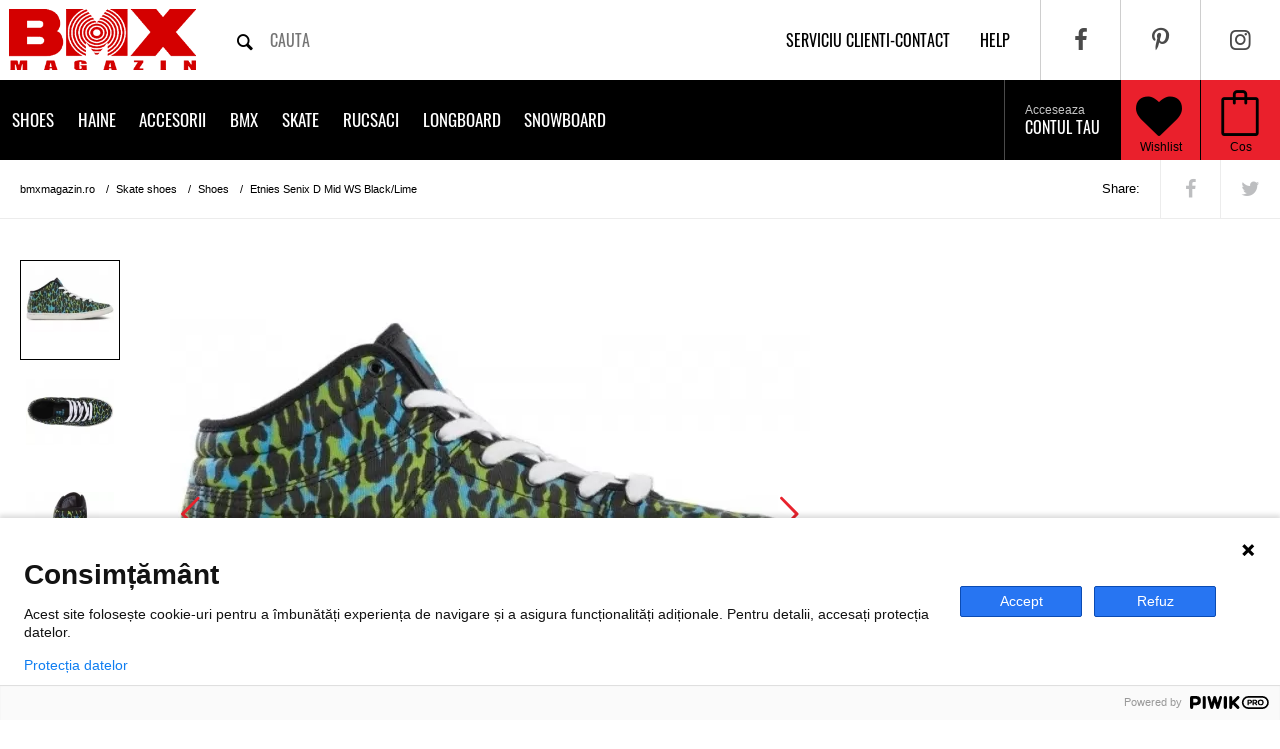

--- FILE ---
content_type: text/html; charset=UTF-8
request_url: https://www.bmxmagazin.ro/shoes-etnies-senix-d-mid-ws-black-lime/
body_size: 15498
content:
<!DOCTYPE html>
<html lang="ro">
<head>
  <base href="https://www.bmxmagazin.ro/">
  <!-- Meta, title, CSS, favicons, etc. -->
  <meta charset="utf-8">
  <meta http-equiv="X-UA-Compatible" content="IE=edge">
  <meta name="viewport" content="width=device-width, initial-scale=1">

  <title>Etnies Senix D Mid WS Black/Lime | BMXMagazin</title>

  <!--<link rel="alternate" href="https://www.bmxmagazin.ro/shoes-etnies-senix-d-mid-ws-black-lime/" hreflang="ro-ro" />-->
  
    <meta rel="canonical" href="https://www.bmxmagazin.ro/shoes-etnies-senix-d-mid-ws-black-lime/">
  
    <meta name="description" content="Cumpara online Etnies Senix D Mid WS Black/Lime ✓ Pret 130 LEI ✓ Livrare 24h">
    <meta name="author" content="BMXmagazin">

  <meta property="og:site_name" content="BMXMAGAZIN" />
  <meta property="og:title" content="Etnies Senix D Mid WS Black/Lime" />
  <meta property="og:url" content="https://www.bmxmagazin.ro/shoes-etnies-senix-d-mid-ws-black-lime/" />
  <meta property="og:description" content="Tenisi Etnies; Model: Senix D Mid ; Culoare:  Verde; Material Exterior: Panza Ceruita; Material Interior: textil; Talpa: Turnata si cusuta" />
    <meta property="og:image" content="https://www.bmxmagazin.ro/shoes-etnies-senix-d-mid-ws-black-lime-l1.jpg" />
  <link rel="preload" href="https://www.bmxmagazin.ro/shoes-etnies-senix-d-mid-ws-black-lime-l1.jpg" as="image" />
    <!-- <meta property="og:image:width" content="" />
  <meta property="og:image:height" content="" /> -->
  <meta property="og:locale" content="ro_RO" />
  <meta property="og:app_id" content="240601682712314" />
  <meta property="og:type" content="product" />
  <meta property="article:author" content="https://www.facebook.com/bmxmagazin" />

  <!-- Favicons -->
  <link rel="apple-touch-icon-precomposed" sizes="144x144" href="/assets/ico/apple-touch-icon.png">
                                 <link rel="shortcut icon" href="/assets/ico/favicon.ico">

  <link href="//fonts.gstatic.com" rel="dns-prefetch" />
  <link href="//www.googletagmanager.com/gtag/js?id=G-W0VQ1XHKS2" rel="preload" as="script">
  <link href="//www.googletagmanager.com/gtag/js?id=UA-37518210-1" rel="preload" as="script">
  <link href="//www.googleadservices.com/pagead/conversion.js" rel="preload" as="script">
  <!-- <link href="//cdnjs.cloudflare.com/ajax/libs/cookieconsent2/3.0.3/cookieconsent.min.js" rel="preload" as="script"> -->
  <!-- <link rel='dns-prefetch' href='//cdnjs.cloudflare.com' /> -->
  <!-- <link href='//fonts.googleapis.com/css?family=Oswald:400,700&display=swap' rel='stylesheet' type='text/css'> -->
  <!-- <link href='http://fonts.googleapis.com/css?family=Roboto+Slab:400,300,700|Roboto+Condensed:400,700,300|Press+Start+2P|Oswald:400,700|Scada:700' rel='stylesheet' type='text/css'> -->
  <link rel="stylesheet" type="text/css" href="/assets/css/_all.css?ver=16" media='all'>
  <link rel="stylesheet" type="text/css" href="/assets/less/minimum.less.css?ver=82" media='all'>
  <link rel="stylesheet" type="text/css" href="/assets/css/cookieconsent.min.css">
  <!-- <link rel="stylesheet" type="text/css" href="//cdnjs.cloudflare.com/ajax/libs/cookieconsent2/3.0.3/cookieconsent.min.css"> -->
  <style>
    .carousel.product-details > .owl-carousel > picture:not(:first-of-type) {
      display: none;
    }
    .carousel.product-details .owl-carousel {
      display: block;
    }
    .content .left .gallery .big .carousel.product-details .owl-carousel > img:first-of-type {
      display: block;
    }
    .content .left .gallery .big .carousel.product-details .owl-carousel > img:not(:first-of-type) {
      display: none;
    }
  	@media only screen and (max-width: 480px) {
  		.navobile-loading:not(.navobile-bound) header.line-black {
  			display:none;
  		}
  		header {
  			min-height: 0;
  		}
  	}
  </style>
  <!-- Google tag (gtag.js) -->
  <script async src="https://www.googletagmanager.com/gtag/js?id=G-W0VQ1XHKS2"></script>
  <script>
    window.dataLayer = window.dataLayer || [];
    function gtag(){dataLayer.push(arguments);}
    gtag('js', new Date());

    gtag('config', 'G-W0VQ1XHKS2');
  </script>
  
  <!-- Global site tag (gtag.js) - Google Analytics -->
  <script async src="https://www.googletagmanager.com/gtag/js?id=UA-37518210-1"></script>
  <script>
    window.dataLayer = window.dataLayer || [];
    function gtag(){dataLayer.push(arguments);}
    gtag('js', new Date());

    gtag('config', 'UA-37518210-1');
  </script>
  
  </head>
<body class="navobile-loading">

<script type="text/javascript">
(function(window, document, dataLayerName, id) {
window[dataLayerName]=window[dataLayerName]||[],window[dataLayerName].push({start:(new Date).getTime(),event:"stg.start"});var scripts=document.getElementsByTagName('script')[0],tags=document.createElement('script');
function stgCreateCookie(a,b,c){var d="";if(c){var e=new Date;e.setTime(e.getTime()+24*c*60*60*1e3),d="; expires="+e.toUTCString()}document.cookie=a+"="+b+d+"; path=/"}
var isStgDebug=(window.location.href.match("stg_debug")||document.cookie.match("stg_debug"))&&!window.location.href.match("stg_disable_debug");stgCreateCookie("stg_debug",isStgDebug?1:"",isStgDebug?14:-1);
var qP=[];dataLayerName!=="dataLayer"&&qP.push("data_layer_name="+dataLayerName),isStgDebug&&qP.push("stg_debug");var qPString=qP.length>0?("?"+qP.join("&")):"";
tags.async=!0,tags.src="https://bmxmagazin.containers.piwik.pro/"+id+".js"+qPString,scripts.parentNode.insertBefore(tags,scripts);
!function(a,n,i){a[n]=a[n]||{};for(var c=0;c<i.length;c++)!function(i){a[n][i]=a[n][i]||{},a[n][i].api=a[n][i].api||function(){var a=[].slice.call(arguments,0);"string"==typeof a[0]&&window[dataLayerName].push({event:n+"."+i+":"+a[0],parameters:[].slice.call(arguments,1)})}}(i[c])}(window,"ppms",["tm","cm"]);
})(window, document, 'dataLayer', '07f7b805-8412-4052-bb40-a1d5afbe3b4a');
</script>

<div id="content">
  <header class="line-grey">
    <a href="#" class="navobile-mobile-only" id="show-navigation" style="float: left;" title="Categorii produse"><i class="icon-menu"></i></a>
    <a href="/" class="logo" title="Magazin online de BMX, Shoes, Skate, Longboard, Streetwear, Snow Gear">
		<img src="/assets/img/logo-big.png?ver=1" width="205" height="80" alt="Magazin online de BMX, Shoes, Skate, Longboard, Streetwear, Snow Gear"/>
	</a>
    <form class="search" action="/cautare/" method="GET">
      <input type="text" name="q" placeholder="cauta" autocomplete="off" value="" />
      <button type="submit" title="Cauta produse pe bmxmagazin.ro"><i class="icon-search"></i></button>
    </form>
    <div class="right">
      <ul class="menu-social" itemscope itemtype="http://schema.org/Organization">
        <link itemprop="url" href="https://www.bmxmagazin.ro/">
        <li><a itemprop="sameAs" href="https://www.facebook.com/bmxmagazin" title="Facebook pagina oficiala bmxmagazin.ro" target="_blank" rel="noopener"><i class="icon-facebook"></i></a></li>
        <li><a itemprop="sameAs" href="https://www.pinterest.com/bmxmagazin" title="Pinterest pagina oficiala bmxmagazin.ro" target="_blank" rel="noopener"><i class="icon-pinterest"></i></a></li>
        <li><a itemprop="sameAs" href="https://instagram.com/bmx.magazin" title="Instagram pagina oficiala bmxmagazin.ro" target="_blank" rel="noopener"><i class="icon-instagram"></i></a></li>
      </ul>
      <ul class="menu-top">
        <li><a href="/contact/" title="Serviciu clienti - Contact">Serviciu clienti-contact</a></li>
        <li><a href="/help/" title="Help / Ajutor">help</a></li>
      </ul>
      <ul class="menu-utils">
        <li class="menu-cart"><a href="/cos/" rel="nofollow" title="Vizualizeaza cos"><i class="icon-bag"></i></a></li>
        <li class="wishlist"><a href="/contul-meu/wishlist/" rel="nofollow" title="Wishlist"><i class="icon-heart"></i></a></li>
        <li class="user"><a href="/autentificare/" rel="nofollow" title="Contul meu"><i class="icon-user"></i></a></li>
      </ul>
    </div>
  </header>

  <header class="line-black">
    <ul class="menu-cart">
      <li><a href="/cos/" rel="nofollow" title="Vizualizeaza cos"><i class="icon-bag"></i><span></span>Cos</a></li>
    </ul>
    <a href="/contul-meu/wishlist/" rel="nofollow" class="wishlist" title="Wishlist"><i class="icon-heart"></i><span></span>Wishlist</a>
    <ul class="menu-user">
            <li><a href="/autentificare/" rel="nofollow" title="Autentificare cont"><span>Acceseaza</span>Contul tau<i class="icon-arrow"></i></a></li>
          </ul>
    <!-- <ul class="cd-header-buttons"> -->
      <!-- <li><a class="cd-search-trigger" href="#cd-search">Search<span></span></a></li> -->
      <!-- <li><a class="cd-nav-trigger" href="#cd-primary-nav">Menu<span></span></a></li> -->
    <!-- </ul> -->
      <nav id="cbp-hrmenu" class="cbp-hrmenu">
    <ul class="submenu">
                      <li class="has-children">
                  <a href="/skate-shoes/" title="Shoes">Shoes</a>

                      <div class="cbp-hrsub">
              <div class="cbp-hrsub-inner">
                                  <div style="display: inline-block; width: 30%; vertical-align: top;">
                    <div class="h4">Baieti</div>
                    <ul>
                                            <li style="float:none; width: auto; padding: 0;"><a style="white-space: nowrap;" href="/shoes/#/sex:barbati/" rel="nofollow" data-banner="/data/banners/shoes.jpg" title="Shoes baieti">Shoes</a></li>
                                            <li style="float:none; width: auto; padding: 0;"><a style="white-space: nowrap;" href="/ghete/#/sex:barbati/" rel="nofollow" data-banner="/data/banners/ghete.jpg" title="Ghete baieti">Ghete</a></li>
                                            <li style="float:none; width: auto; padding: 0;"><a style="white-space: nowrap;" href="/slapi-flip-flops/#/sex:barbati/" rel="nofollow" data-banner="/data/banners/slapi-flip-flops.jpg" title="Slapi/Flip flops baieti">Slapi/Flip flops</a></li>
                                          </ul>
                  </div>
                                  <div style="display: inline-block; width: 30%; vertical-align: top;">
                    <div class="h4">Fete</div>
                    <ul>
                                            <li style="float:none; width: auto; padding: 0;"><a style="white-space: nowrap;" href="/shoes/#/sex:femei/" rel="nofollow" data-banner="/data/banners/shoes.jpg" title="Shoes fete">Shoes</a></li>
                                            <li style="float:none; width: auto; padding: 0;"><a style="white-space: nowrap;" href="/ghete/#/sex:femei/" rel="nofollow" data-banner="/data/banners/ghete.jpg" title="Ghete fete">Ghete</a></li>
                                            <li style="float:none; width: auto; padding: 0;"><a style="white-space: nowrap;" href="/slapi-flip-flops/#/sex:femei/" rel="nofollow" data-banner="/data/banners/slapi-flip-flops.jpg" title="Slapi/Flip flops fete">Slapi/Flip flops</a></li>
                                          </ul>
                  </div>
                                  <div style="display: inline-block; width: 30%; vertical-align: top;">
                    <div class="h4">Copii</div>
                    <ul>
                                            <li style="float:none; width: auto; padding: 0;"><a style="white-space: nowrap;" href="/shoes-copii/#/sex:copii/" rel="nofollow" data-banner="/data/banners/shoes-copii.jpg" title="Shoes copii copii">Shoes copii</a></li>
                                            <li style="float:none; width: auto; padding: 0;"><a style="white-space: nowrap;" href="/slapi-flip-flops/#/sex:copii/" rel="nofollow" data-banner="/data/banners/slapi-flip-flops.jpg" title="Slapi/Flip flops copii">Slapi/Flip flops</a></li>
                                          </ul>
                  </div>
                              </div>
            </div>
          
                  </li>
                      <li class="has-children">
                  <a href="/haine/" title="Haine">Haine</a>

                      <div class="cbp-hrsub">
              <div class="cbp-hrsub-inner">
                                  <div style="display: inline-block; width: 30%; vertical-align: top;">
                    <div class="h4">Baieti</div>
                    <ul>
                                            <li style="float:none; width: auto; padding: 0;"><a style="white-space: nowrap;" href="/tricouri/#/sex:barbati/" rel="nofollow" data-banner="/data/banners/tricouri.jpg" title="Tricouri baieti">Tricouri</a></li>
                                            <li style="float:none; width: auto; padding: 0;"><a style="white-space: nowrap;" href="/hanorace/#/sex:barbati/" rel="nofollow" data-banner="/data/banners/hanorace.jpg" title="Hanorace baieti">Hanorace</a></li>
                                            <li style="float:none; width: auto; padding: 0;"><a style="white-space: nowrap;" href="/pantaloni/#/sex:barbati/" rel="nofollow" data-banner="/data/banners/pantaloni.jpg" title="Pantaloni baieti">Pantaloni</a></li>
                                            <li style="float:none; width: auto; padding: 0;"><a style="white-space: nowrap;" href="/pantaloni-scurti/#/sex:barbati/" rel="nofollow" data-banner="/data/banners/pantaloni-scurti.jpg" title="Pantaloni scurti baieti">Pantaloni scurti</a></li>
                                            <li style="float:none; width: auto; padding: 0;"><a style="white-space: nowrap;" href="/camasi/#/sex:barbati/" rel="nofollow" data-banner="/data/banners/camasi.jpg" title="Camasi baieti">Camasi</a></li>
                                            <li style="float:none; width: auto; padding: 0;"><a style="white-space: nowrap;" href="/maiouri/#/sex:barbati/" rel="nofollow" data-banner="/data/banners/maiouri.jpg" title="Maiouri baieti">Maiouri</a></li>
                                            <li style="float:none; width: auto; padding: 0;"><a style="white-space: nowrap;" href="/geci-strada/#/sex:barbati/" rel="nofollow" data-banner="/data/banners/geci-strada.jpg" title="Geci strada baieti">Geci strada</a></li>
                                            <li style="float:none; width: auto; padding: 0;"><a style="white-space: nowrap;" href="/polar-fleece/#/sex:barbati/" rel="nofollow" data-banner="/data/banners/polar-fleece.jpg" title="Polar/ Fleece baieti">Polar/ Fleece</a></li>
                                            <li style="float:none; width: auto; padding: 0;"><a style="white-space: nowrap;" href="/pulovere/#/sex:barbati/" rel="nofollow" data-banner="/data/banners/pulovere.jpg" title="Pulovere baieti">Pulovere</a></li>
                                            <li style="float:none; width: auto; padding: 0;"><a style="white-space: nowrap;" href="/boardshort/#/sex:barbati/" rel="nofollow" data-banner="/data/banners/boardshort.jpg" title="Boardshort baieti">Boardshort</a></li>
                                          </ul>
                  </div>
                                  <div style="display: inline-block; width: 30%; vertical-align: top;">
                    <div class="h4">Fete</div>
                    <ul>
                                            <li style="float:none; width: auto; padding: 0;"><a style="white-space: nowrap;" href="/tricouri/#/sex:femei/" rel="nofollow" data-banner="/data/banners/tricouri.jpg" title="Tricouri fete">Tricouri</a></li>
                                            <li style="float:none; width: auto; padding: 0;"><a style="white-space: nowrap;" href="/hanorace/#/sex:femei/" rel="nofollow" data-banner="/data/banners/hanorace.jpg" title="Hanorace fete">Hanorace</a></li>
                                            <li style="float:none; width: auto; padding: 0;"><a style="white-space: nowrap;" href="/pantaloni/#/sex:femei/" rel="nofollow" data-banner="/data/banners/pantaloni.jpg" title="Pantaloni fete">Pantaloni</a></li>
                                            <li style="float:none; width: auto; padding: 0;"><a style="white-space: nowrap;" href="/pantaloni-scurti/#/sex:femei/" rel="nofollow" data-banner="/data/banners/pantaloni-scurti.jpg" title="Pantaloni scurti fete">Pantaloni scurti</a></li>
                                            <li style="float:none; width: auto; padding: 0;"><a style="white-space: nowrap;" href="/camasi/#/sex:femei/" rel="nofollow" data-banner="/data/banners/camasi.jpg" title="Camasi fete">Camasi</a></li>
                                            <li style="float:none; width: auto; padding: 0;"><a style="white-space: nowrap;" href="/maiouri/#/sex:femei/" rel="nofollow" data-banner="/data/banners/maiouri.jpg" title="Maiouri fete">Maiouri</a></li>
                                            <li style="float:none; width: auto; padding: 0;"><a style="white-space: nowrap;" href="/geci-strada/#/sex:femei/" rel="nofollow" data-banner="/data/banners/geci-strada.jpg" title="Geci strada fete">Geci strada</a></li>
                                            <li style="float:none; width: auto; padding: 0;"><a style="white-space: nowrap;" href="/polar-fleece/#/sex:femei/" rel="nofollow" data-banner="/data/banners/polar-fleece.jpg" title="Polar/ Fleece fete">Polar/ Fleece</a></li>
                                            <li style="float:none; width: auto; padding: 0;"><a style="white-space: nowrap;" href="/pulovere/#/sex:femei/" rel="nofollow" data-banner="/data/banners/pulovere.jpg" title="Pulovere fete">Pulovere</a></li>
                                            <li style="float:none; width: auto; padding: 0;"><a style="white-space: nowrap;" href="/rochite/#/sex:femei/" rel="nofollow" data-banner="/data/banners/rochite.jpg" title="Rochite fete">Rochite</a></li>
                                          </ul>
                  </div>
                                  <div style="display: inline-block; width: 30%; vertical-align: top;">
                    <div class="h4">Copii</div>
                    <ul>
                                            <li style="float:none; width: auto; padding: 0;"><a style="white-space: nowrap;" href="/tricouri/#/sex:copii/" rel="nofollow" data-banner="/data/banners/tricouri.jpg" title="Tricouri copii">Tricouri</a></li>
                                            <li style="float:none; width: auto; padding: 0;"><a style="white-space: nowrap;" href="/hanorace/#/sex:copii/" rel="nofollow" data-banner="/data/banners/hanorace.jpg" title="Hanorace copii">Hanorace</a></li>
                                            <li style="float:none; width: auto; padding: 0;"><a style="white-space: nowrap;" href="/pantaloni/#/sex:copii/" rel="nofollow" data-banner="/data/banners/pantaloni.jpg" title="Pantaloni copii">Pantaloni</a></li>
                                            <li style="float:none; width: auto; padding: 0;"><a style="white-space: nowrap;" href="/pantaloni-scurti/#/sex:copii/" rel="nofollow" data-banner="/data/banners/pantaloni-scurti.jpg" title="Pantaloni scurti copii">Pantaloni scurti</a></li>
                                            <li style="float:none; width: auto; padding: 0;"><a style="white-space: nowrap;" href="/geci-strada/#/sex:copii/" rel="nofollow" data-banner="/data/banners/geci-strada.jpg" title="Geci strada copii">Geci strada</a></li>
                                            <li style="float:none; width: auto; padding: 0;"><a style="white-space: nowrap;" href="/polar-fleece/#/sex:copii/" rel="nofollow" data-banner="/data/banners/polar-fleece.jpg" title="Polar/ Fleece copii">Polar/ Fleece</a></li>
                                          </ul>
                  </div>
                              </div>
            </div>
          
                  </li>
                      <li class="has-children">
                  <a href="/accesorii/" title="Accesorii">Accesorii</a>

                      <div class="cbp-hrsub">
              <div class="cbp-hrsub-inner">
                                  <div style="display: inline-block; width: 30%; vertical-align: top;">
                    <div class="h4">Baieti</div>
                    <ul>
                                            <li style="float:none; width: auto; padding: 0;"><a style="white-space: nowrap;" href="/sepci/#/sex:barbati/" rel="nofollow" data-banner="/data/banners/sepci.jpg" title="Sepci baieti">Sepci</a></li>
                                            <li style="float:none; width: auto; padding: 0;"><a style="white-space: nowrap;" href="/curele/#/sex:barbati/" rel="nofollow" data-banner="/data/banners/curele.jpg" title="Curele baieti">Curele</a></li>
                                            <li style="float:none; width: auto; padding: 0;"><a style="white-space: nowrap;" href="/ochelari-soare/#/sex:barbati/" rel="nofollow" data-banner="/data/banners/ochelari-soare.jpg" title="Ochelari soare baieti">Ochelari soare</a></li>
                                            <li style="float:none; width: auto; padding: 0;"><a style="white-space: nowrap;" href="/sosete/#/sex:barbati/" rel="nofollow" data-banner="/data/banners/sosete.jpg" title="Sosete baieti">Sosete</a></li>
                                            <li style="float:none; width: auto; padding: 0;"><a style="white-space: nowrap;" href="/caciuli/#/sex:barbati/" rel="nofollow" data-banner="/data/banners/caciuli.jpg" title="Caciuli baieti">Caciuli</a></li>
                                            <li style="float:none; width: auto; padding: 0;"><a style="white-space: nowrap;" href="/portofele/#/sex:barbati/" rel="nofollow" data-banner="/data/banners/portofele.jpg" title="Portofele baieti">Portofele</a></li>
                                            <li style="float:none; width: auto; padding: 0;"><a style="white-space: nowrap;" href="/borsete/#/sex:barbati/" rel="nofollow" data-banner="/data/banners/borsete.jpg" title="Borsete baieti">Borsete</a></li>
                                          </ul>
                  </div>
                                  <div style="display: inline-block; width: 30%; vertical-align: top;">
                    <div class="h4">Fete</div>
                    <ul>
                                            <li style="float:none; width: auto; padding: 0;"><a style="white-space: nowrap;" href="/sepci/#/sex:femei/" rel="nofollow" data-banner="/data/banners/sepci.jpg" title="Sepci fete">Sepci</a></li>
                                            <li style="float:none; width: auto; padding: 0;"><a style="white-space: nowrap;" href="/curele/#/sex:femei/" rel="nofollow" data-banner="/data/banners/curele.jpg" title="Curele fete">Curele</a></li>
                                            <li style="float:none; width: auto; padding: 0;"><a style="white-space: nowrap;" href="/sosete/#/sex:femei/" rel="nofollow" data-banner="/data/banners/sosete.jpg" title="Sosete fete">Sosete</a></li>
                                            <li style="float:none; width: auto; padding: 0;"><a style="white-space: nowrap;" href="/caciuli/#/sex:femei/" rel="nofollow" data-banner="/data/banners/caciuli.jpg" title="Caciuli fete">Caciuli</a></li>
                                            <li style="float:none; width: auto; padding: 0;"><a style="white-space: nowrap;" href="/portofele/#/sex:femei/" rel="nofollow" data-banner="/data/banners/portofele.jpg" title="Portofele fete">Portofele</a></li>
                                            <li style="float:none; width: auto; padding: 0;"><a style="white-space: nowrap;" href="/borsete/#/sex:femei/" rel="nofollow" data-banner="/data/banners/borsete.jpg" title="Borsete fete">Borsete</a></li>
                                          </ul>
                  </div>
                                  <div style="display: inline-block; width: 30%; vertical-align: top;">
                    <div class="h4">Copii</div>
                    <ul>
                                            <li style="float:none; width: auto; padding: 0;"><a style="white-space: nowrap;" href="/caciuli/#/sex:copii/" rel="nofollow" data-banner="/data/banners/caciuli.jpg" title="Caciuli copii">Caciuli</a></li>
                                            <li style="float:none; width: auto; padding: 0;"><a style="white-space: nowrap;" href="/borsete/#/sex:copii/" rel="nofollow" data-banner="/data/banners/borsete.jpg" title="Borsete copii">Borsete</a></li>
                                            <li style="float:none; width: auto; padding: 0;"><a style="white-space: nowrap;" href="/penare/#/sex:copii/" rel="nofollow" data-banner="/data/banners/penare.jpg" title="Penare copii">Penare</a></li>
                                          </ul>
                  </div>
                              </div>
            </div>
          
                  </li>
                      <li class="has-children">
                  <a href="/bmx-shop/" title="BMX">BMX</a>

          
                      <div class="cbp-hrsub">
              <div class="cbp-hrsub-inner">
                                <div>
                                    <div class="h4"><a href="/biciclete-bmx/" data-banner="/data/banners/biciclete-bmx.jpg" title="Biciclete BMX">Biciclete BMX</a></div>
                                  </div>
                                <div>
                                    <div class="h4">Piese BMX</div>
                  <ul>
                                      <li><a href="/angrenaj-3pc/" data-banner="/data/banners/angrenaj-3pc.jpg" title="Angrenaj 3PC">Angrenaj 3PC</a></li>
                                      <li><a href="/anvelope/" data-banner="/data/banners/anvelope.jpg" title="Anvelope">Anvelope</a></li>
                                      <li><a href="/bb-set/" data-banner="/data/banners/bb-set.jpg" title="BB Set">BB Set</a></li>
                                      <li><a href="/butuci/" data-banner="/data/banners/butuci.jpg" title="Butuci">Butuci</a></li>
                                      <li><a href="/butuci-spate/" data-banner="/data/banners/butuci-spate.jpg" title="Butuci spate">Butuci spate</a></li>
                                      <li><a href="/cabluri/" data-banner="/data/banners/cabluri.jpg" title="Cabluri">Cabluri</a></li>
                                      <li><a href="/cadre/" data-banner="/data/banners/cadre.jpg" title="Cadre">Cadre</a></li>
                                      <li><a href="/camere/" data-banner="/data/banners/camere.jpg" title="Camere">Camere</a></li>
                                      <li><a href="/foi/" data-banner="/data/banners/foi.jpg" title="Foi">Foi</a></li>
                                      <li><a href="/ghidoane/" data-banner="/data/banners/ghidoane.jpg" title="Ghidoane">Ghidoane</a></li>
                                      <li><a href="/head-set/" data-banner="/data/banners/head-set.jpg" title="Head Set">Head Set</a></li>
                                      <li><a href="/jante/" data-banner="/data/banners/jante.jpg" title="Jante">Jante</a></li>
                                      <li><a href="/lant/" data-banner="/data/banners/lant.jpg" title="Lant">Lant</a></li>
                                      <li><a href="/manete/" data-banner="/data/banners/manete.jpg" title="Manete">Manete</a></li>
                                      <li><a href="/pedale/" data-banner="/data/banners/pedale.jpg" title="Pedale">Pedale</a></li>
                                      <li><a href="/pinioane/" data-banner="/data/banners/pinioane.jpg" title="Pinioane">Pinioane</a></li>
                                      <li><a href="/pipe/" data-banner="/data/banners/pipe.jpg" title="Pipe">Pipe</a></li>
                                    </ul>
                                  </div>
                                <div>
                                    <div class="h4">Protectii</div>
                  <ul>
                                      <li><a href="/googles-mx/" data-banner="/data/banners/googles-mx.jpg" title="Googles MX">Googles MX</a></li>
                                      <li><a href="/manusi/" data-banner="/data/banners/manusi.jpg" title="Manusi">Manusi</a></li>
                                    </ul>
                                  </div>
                              </div>
            </div>
                  </li>
                      <li class="has-children">
                  <a href="/skate-shop/" title="Skate">Skate</a>

          
                      <div class="cbp-hrsub">
              <div class="cbp-hrsub-inner">
                                <div>
                                    <div class="h4"><a href="/skate-complet/" data-banner="/data/banners/skate-complet.jpg" title="Skate complet">Skate complet</a></div>
                                  </div>
                                <div>
                                    <div class="h4"><a href="/placa-skate/" data-banner="/data/banners/placa-skate.jpg" title="Placa skate">Placa skate</a></div>
                                  </div>
                                <div>
                                    <div class="h4"><a href="/axe-skate/" data-banner="/data/banners/axe-skate.jpg" title="Axe skate">Axe skate</a></div>
                                  </div>
                                <div>
                                    <div class="h4"><a href="/roti-skate/" data-banner="/data/banners/roti-skate.jpg" title="Roti skate">Roti skate</a></div>
                                  </div>
                                <div>
                                    <div class="h4"><a href="/rulmenti-skate/" data-banner="/data/banners/rulmenti-skate.jpg" title="Rulmenti skate">Rulmenti skate</a></div>
                                  </div>
                                <div>
                                    <div class="h4"><a href="/protectii/" data-banner="/data/banners/protectii.jpg" title="Protectii">Protectii</a></div>
                                  </div>
                                <div>
                                    <div class="h4"><a href="/accesorii-skate/" data-banner="/data/banners/accesorii-skate.jpg" title="Accesorii skate">Accesorii skate</a></div>
                                  </div>
                              </div>
            </div>
                  </li>
                      <li class="has-children">
                  <a href="/rucsaci/" title="Rucsaci">Rucsaci</a>

                      <div class="cbp-hrsub">
              <div class="cbp-hrsub-inner">
                                  <div style="display: inline-block; width: 30%; vertical-align: top;">
                    <div class="h4">Baieti</div>
                    <ul>
                                            <li style="float:none; width: auto; padding: 0;"><a style="white-space: nowrap;" href="/rucsaci-ghiozdane/#/sex:barbati/" rel="nofollow" data-banner="/data/banners/rucsaci-ghiozdane.jpg" title="Rucsaci/Ghiozdane baieti">Rucsaci/Ghiozdane</a></li>
                                          </ul>
                  </div>
                                  <div style="display: inline-block; width: 30%; vertical-align: top;">
                    <div class="h4">Fete</div>
                    <ul>
                                            <li style="float:none; width: auto; padding: 0;"><a style="white-space: nowrap;" href="/rucsaci-ghiozdane/#/sex:femei/" rel="nofollow" data-banner="/data/banners/rucsaci-ghiozdane.jpg" title="Rucsaci/Ghiozdane fete">Rucsaci/Ghiozdane</a></li>
                                          </ul>
                  </div>
                                  <div style="display: inline-block; width: 30%; vertical-align: top;">
                    <div class="h4">Copii</div>
                    <ul>
                                          </ul>
                  </div>
                              </div>
            </div>
          
                  </li>
                      <li class="has-children">
                  <a href="/longboard-shop/" title="Longboard">Longboard</a>

          
                      <div class="cbp-hrsub">
              <div class="cbp-hrsub-inner">
                                <div>
                                    <div class="h4"><a href="/longboard/" data-banner="/data/banners/longboard.jpg" title="Longboard">Longboard</a></div>
                                  </div>
                                <div>
                                    <div class="h4"><a href="/roti-longboard/" data-banner="/data/banners/roti-longboard.jpg" title="Roti longboard">Roti longboard</a></div>
                                  </div>
                                <div>
                                    <div class="h4"><a href="/axe-longboard/" data-banner="/data/banners/axe-longboard.jpg" title="Axe longboard">Axe longboard</a></div>
                                  </div>
                                <div>
                                    <div class="h4"><a href="/grip-tape/" data-banner="/data/banners/grip-tape.jpg" title="Grip tape">Grip tape</a></div>
                                  </div>
                              </div>
            </div>
                  </li>
                      <li class="has-children">
                  <a href="/snowboard/" title="Snowboard">Snowboard</a>

                      <div class="cbp-hrsub">
              <div class="cbp-hrsub-inner">
                                  <div style="display: inline-block; width: 30%; vertical-align: top;">
                    <div class="h4">Baieti</div>
                    <ul>
                                            <li style="float:none; width: auto; padding: 0;"><a style="white-space: nowrap;" href="/geci-snowboard/#/sex:barbati/" rel="nofollow" data-banner="/data/banners/geci-snowboard.jpg" title="Geci snowboard baieti">Geci snowboard</a></li>
                                            <li style="float:none; width: auto; padding: 0;"><a style="white-space: nowrap;" href="/pantaloni-snowboard/#/sex:barbati/" rel="nofollow" data-banner="/data/banners/pantaloni-snowboard.jpg" title="Pantaloni snowboard baieti">Pantaloni snowboard</a></li>
                                            <li style="float:none; width: auto; padding: 0;"><a style="white-space: nowrap;" href="/boots-snowboard/#/sex:barbati/" rel="nofollow" data-banner="/data/banners/boots-snowboard.jpg" title="Boots snowboard baieti">Boots snowboard</a></li>
                                            <li style="float:none; width: auto; padding: 0;"><a style="white-space: nowrap;" href="/manusi-snowboard/#/sex:barbati/" rel="nofollow" data-banner="/data/banners/manusi-snowboard.jpg" title="Manusi snowboard baieti">Manusi snowboard</a></li>
                                            <li style="float:none; width: auto; padding: 0;"><a style="white-space: nowrap;" href="/goggles/#/sex:barbati/" rel="nofollow" data-banner="/data/banners/goggles.jpg" title="Goggles baieti">Goggles</a></li>
                                            <li style="float:none; width: auto; padding: 0;"><a style="white-space: nowrap;" href="/casti-snowboard/#/sex:barbati/" rel="nofollow" data-banner="/data/banners/casti-snowboard.jpg" title="Casti snowboard baieti">Casti snowboard</a></li>
                                            <li style="float:none; width: auto; padding: 0;"><a style="white-space: nowrap;" href="/legaturi/#/sex:barbati/" rel="nofollow" data-banner="/data/banners/legaturi.jpg" title="Legaturi baieti">Legaturi</a></li>
                                            <li style="float:none; width: auto; padding: 0;"><a style="white-space: nowrap;" href="/rucsaci-snowboard/#/sex:barbati/" rel="nofollow" data-banner="/data/banners/rucsaci-snowboard.jpg" title="Rucsaci snowboard baieti">Rucsaci snowboard</a></li>
                                            <li style="float:none; width: auto; padding: 0;"><a style="white-space: nowrap;" href="/first-layer/#/sex:barbati/" rel="nofollow" data-banner="/data/banners/first-layer.jpg" title="First Layer baieti">First Layer</a></li>
                                            <li style="float:none; width: auto; padding: 0;"><a style="white-space: nowrap;" href="/cagule/#/sex:barbati/" rel="nofollow" data-banner="/data/banners/cagule.jpg" title="Cagule baieti">Cagule</a></li>
                                            <li style="float:none; width: auto; padding: 0;"><a style="white-space: nowrap;" href="/placi-snowboard/#/sex:barbati/" rel="nofollow" data-banner="/data/banners/placi-snowboard.jpg" title="Placi Snowboard baieti">Placi Snowboard</a></li>
                                            <li style="float:none; width: auto; padding: 0;"><a style="white-space: nowrap;" href="/sosete-snowboard/#/sex:barbati/" rel="nofollow" data-banner="/data/banners/sosete-snowboard.jpg" title="Sosete snowboard baieti">Sosete snowboard</a></li>
                                          </ul>
                  </div>
                                  <div style="display: inline-block; width: 30%; vertical-align: top;">
                    <div class="h4">Fete</div>
                    <ul>
                                            <li style="float:none; width: auto; padding: 0;"><a style="white-space: nowrap;" href="/geci-snowboard/#/sex:femei/" rel="nofollow" data-banner="/data/banners/geci-snowboard.jpg" title="Geci snowboard fete">Geci snowboard</a></li>
                                            <li style="float:none; width: auto; padding: 0;"><a style="white-space: nowrap;" href="/pantaloni-snowboard/#/sex:femei/" rel="nofollow" data-banner="/data/banners/pantaloni-snowboard.jpg" title="Pantaloni snowboard fete">Pantaloni snowboard</a></li>
                                            <li style="float:none; width: auto; padding: 0;"><a style="white-space: nowrap;" href="/boots-snowboard/#/sex:femei/" rel="nofollow" data-banner="/data/banners/boots-snowboard.jpg" title="Boots snowboard fete">Boots snowboard</a></li>
                                            <li style="float:none; width: auto; padding: 0;"><a style="white-space: nowrap;" href="/manusi-snowboard/#/sex:femei/" rel="nofollow" data-banner="/data/banners/manusi-snowboard.jpg" title="Manusi snowboard fete">Manusi snowboard</a></li>
                                            <li style="float:none; width: auto; padding: 0;"><a style="white-space: nowrap;" href="/goggles/#/sex:femei/" rel="nofollow" data-banner="/data/banners/goggles.jpg" title="Goggles fete">Goggles</a></li>
                                            <li style="float:none; width: auto; padding: 0;"><a style="white-space: nowrap;" href="/casti-snowboard/#/sex:femei/" rel="nofollow" data-banner="/data/banners/casti-snowboard.jpg" title="Casti snowboard fete">Casti snowboard</a></li>
                                            <li style="float:none; width: auto; padding: 0;"><a style="white-space: nowrap;" href="/legaturi/#/sex:femei/" rel="nofollow" data-banner="/data/banners/legaturi.jpg" title="Legaturi fete">Legaturi</a></li>
                                            <li style="float:none; width: auto; padding: 0;"><a style="white-space: nowrap;" href="/first-layer/#/sex:femei/" rel="nofollow" data-banner="/data/banners/first-layer.jpg" title="First Layer fete">First Layer</a></li>
                                            <li style="float:none; width: auto; padding: 0;"><a style="white-space: nowrap;" href="/cagule/#/sex:femei/" rel="nofollow" data-banner="/data/banners/cagule.jpg" title="Cagule fete">Cagule</a></li>
                                            <li style="float:none; width: auto; padding: 0;"><a style="white-space: nowrap;" href="/placi-snowboard/#/sex:femei/" rel="nofollow" data-banner="/data/banners/placi-snowboard.jpg" title="Placi Snowboard fete">Placi Snowboard</a></li>
                                            <li style="float:none; width: auto; padding: 0;"><a style="white-space: nowrap;" href="/sosete-snowboard/#/sex:femei/" rel="nofollow" data-banner="/data/banners/sosete-snowboard.jpg" title="Sosete snowboard fete">Sosete snowboard</a></li>
                                          </ul>
                  </div>
                                  <div style="display: inline-block; width: 30%; vertical-align: top;">
                    <div class="h4">Copii</div>
                    <ul>
                                            <li style="float:none; width: auto; padding: 0;"><a style="white-space: nowrap;" href="/geci-snowboard/#/sex:copii/" rel="nofollow" data-banner="/data/banners/geci-snowboard.jpg" title="Geci snowboard copii">Geci snowboard</a></li>
                                            <li style="float:none; width: auto; padding: 0;"><a style="white-space: nowrap;" href="/pantaloni-snowboard/#/sex:copii/" rel="nofollow" data-banner="/data/banners/pantaloni-snowboard.jpg" title="Pantaloni snowboard copii">Pantaloni snowboard</a></li>
                                            <li style="float:none; width: auto; padding: 0;"><a style="white-space: nowrap;" href="/casti-snowboard/#/sex:copii/" rel="nofollow" data-banner="/data/banners/casti-snowboard.jpg" title="Casti snowboard copii">Casti snowboard</a></li>
                                            <li style="float:none; width: auto; padding: 0;"><a style="white-space: nowrap;" href="/cagule/#/sex:copii/" rel="nofollow" data-banner="/data/banners/cagule.jpg" title="Cagule copii">Cagule</a></li>
                                            <li style="float:none; width: auto; padding: 0;"><a style="white-space: nowrap;" href="/placi-snowboard/#/sex:copii/" rel="nofollow" data-banner="/data/banners/placi-snowboard.jpg" title="Placi Snowboard copii">Placi Snowboard</a></li>
                                          </ul>
                  </div>
                              </div>
            </div>
          
                  </li>
          </ul>

    <ul class="menu-social">
      <li><a href="https://www.facebook.com/bmxmagazin" title="Facebook pagina oficiala bmxmagazin.ro" target="_blank" rel="noopener"><i class="icon-facebook"></i></a></li>
      <li><a href="https://www.pinterest.com/bmxmagazin" title="Pinterest pagina oficiala bmxmagazin.ro" target="_blank" rel="noopener"><i class="icon-pinterest"></i></a></li>
      <li><a href="https://instagram.com/bmx.magazin" title="Instagram pagina oficiala bmxmagazin.ro" target="_blank" rel="noopener"><i class="icon-instagram"></i></a></li>
    </ul>
  </nav>    
  </header>

  <!-- <div id="fb-root"></div>
  <script>(function(d, s, id) {
    var js, fjs = d.getElementsByTagName(s)[0];
    if (d.getElementById(id)) return;
    js = d.createElement(s); js.id = id;
    js.src = "//connect.facebook.net/en_US/sdk.js#xfbml=1&version=v2.10&appId=128444030529152";
    fjs.parentNode.insertBefore(js, fjs);
  }(document, 'script', 'facebook-jssdk'));</script> -->

  <div class="content product">
    <!-- <img src="assets/img/banner-skate.jpg" class="banner" /> -->

    <nav class="share">
      <ul>
        <li class="text">Share:</li>
        <li><a href="https://www.facebook.com/sharer.php?u=https%3A%2F%2Fwww.bmxmagazin.ro%2Fshoes-etnies-senix-d-mid-ws-black-lime%2F" title="Share 'Etnies Senix D Mid WS Black/Lime' on Facebook" class="facebook" target="_blank"><i class="icon-facebook"></i></a></li>
        <li><a href="https://twitter.com/intent/tweet?text=Etnies+Senix+D+Mid+WS+Black%2FLime&url=https%3A%2F%2Fwww.bmxmagazin.ro%2Fshoes-etnies-senix-d-mid-ws-black-lime%2F" title="Share 'Etnies Senix D Mid WS Black/Lime' on Twitter" class="twitter" target="_blank"><i class="icon-twitter"></i></a></li>
      </ul>
    </nav>

    <nav class="breadcrumbs">
      <ul>
        <li><a href="/" title="Magazin online de BMX, Shoes, Skate, Longboard, Streetwear, Snow Gear">bmxmagazin.ro</a></li>
                <li><a href="/skate-shoes/" title="Skate shoes">Skate shoes</a></li>
                <li><a href="/shoes/" title="Shoes">Shoes</a></li>
                <li>Etnies Senix D Mid WS Black/Lime</li>
      </ul>
    </nav>

    <div class="details">
          <div class="left">
      <div class="gallery">
        <div class="big">
          <div class="carousel product-details">
            <div class="owl-carousel">
                        <picture>
               <source srcset="/shoes-etnies-senix-d-mid-ws-black-lime-l1.webp" type="image/webp">
               <source srcset="/shoes-etnies-senix-d-mid-ws-black-lime-l1.jpg" type="image/jpeg">
               <img src="/img/AjaxLoader.gif" data-src="/shoes-etnies-senix-d-mid-ws-black-lime-l1.jpg" alt="Etnies Senix D Mid WS Black/Lime (detaliu #0)" width="640" height="480" loading="lazy" />
            </picture>
                        <picture>
               <source srcset="/shoes-etnies-senix-d-mid-ws-black-lime-l2.webp" type="image/webp">
               <source srcset="/shoes-etnies-senix-d-mid-ws-black-lime-l2.jpg" type="image/jpeg">
               <img src="/img/AjaxLoader.gif" data-src="/shoes-etnies-senix-d-mid-ws-black-lime-l2.jpg" alt="Etnies Senix D Mid WS Black/Lime (detaliu #1)" width="640" height="480" loading="lazy" />
            </picture>
                        <picture>
               <source srcset="/shoes-etnies-senix-d-mid-ws-black-lime-l3.webp" type="image/webp">
               <source srcset="/shoes-etnies-senix-d-mid-ws-black-lime-l3.jpg" type="image/jpeg">
               <img src="/img/AjaxLoader.gif" data-src="/shoes-etnies-senix-d-mid-ws-black-lime-l3.jpg" alt="Etnies Senix D Mid WS Black/Lime (detaliu #2)" width="640" height="480" loading="lazy" />
            </picture>
                        <picture>
               <source srcset="/shoes-etnies-senix-d-mid-ws-black-lime-l4.webp" type="image/webp">
               <source srcset="/shoes-etnies-senix-d-mid-ws-black-lime-l4.jpg" type="image/jpeg">
               <img src="/img/AjaxLoader.gif" data-src="/shoes-etnies-senix-d-mid-ws-black-lime-l4.jpg" alt="Etnies Senix D Mid WS Black/Lime (detaliu #3)" width="640" height="480" loading="lazy" />
            </picture>
                          
            </div>
          </div>
        </div>
        <div class="thumbs">
          <a href="#" title="" class="controls up" data-increment="-1"><i class="icon-up-open-mini"></i></a>
          <a href="#" title="" class="controls down" data-increment="1"><i class="icon-down-open-mini"></i></a>
          <div class="wrapper" data-position="0">
                        <a href="/shoes-etnies-senix-d-mid-ws-black-lime-l1.jpg" title="Etnies Senix D Mid WS Black/Lime (detaliu #0)" data-index="0" class="active">
              <picture>
                 <source srcset="/shoes-etnies-senix-d-mid-ws-black-lime-s1.webp" type="image/webp">
                 <source srcset="/shoes-etnies-senix-d-mid-ws-black-lime-s1.jpg" type="image/jpeg">
                 <img src="/img/AjaxLoader.gif" data-src="/shoes-etnies-senix-d-mid-ws-black-lime-s1.jpg" alt="Etnies Senix D Mid WS Black/Lime (thumb #0)" width="154" height="115" loading="lazy" />
              </picture>
            </a>
                        <a href="/shoes-etnies-senix-d-mid-ws-black-lime-l2.jpg" title="Etnies Senix D Mid WS Black/Lime (detaliu #1)" data-index="1" class="">
              <picture>
                 <source srcset="/shoes-etnies-senix-d-mid-ws-black-lime-s2.webp" type="image/webp">
                 <source srcset="/shoes-etnies-senix-d-mid-ws-black-lime-s2.jpg" type="image/jpeg">
                 <img src="/img/AjaxLoader.gif" data-src="/shoes-etnies-senix-d-mid-ws-black-lime-s2.jpg" alt="Etnies Senix D Mid WS Black/Lime (thumb #1)" width="154" height="115" loading="lazy" />
              </picture>
            </a>
                        <a href="/shoes-etnies-senix-d-mid-ws-black-lime-l3.jpg" title="Etnies Senix D Mid WS Black/Lime (detaliu #2)" data-index="2" class="">
              <picture>
                 <source srcset="/shoes-etnies-senix-d-mid-ws-black-lime-s3.webp" type="image/webp">
                 <source srcset="/shoes-etnies-senix-d-mid-ws-black-lime-s3.jpg" type="image/jpeg">
                 <img src="/img/AjaxLoader.gif" data-src="/shoes-etnies-senix-d-mid-ws-black-lime-s3.jpg" alt="Etnies Senix D Mid WS Black/Lime (thumb #2)" width="154" height="115" loading="lazy" />
              </picture>
            </a>
                        <a href="/shoes-etnies-senix-d-mid-ws-black-lime-l4.jpg" title="Etnies Senix D Mid WS Black/Lime (detaliu #3)" data-index="3" class="">
              <picture>
                 <source srcset="/shoes-etnies-senix-d-mid-ws-black-lime-s4.webp" type="image/webp">
                 <source srcset="/shoes-etnies-senix-d-mid-ws-black-lime-s4.jpg" type="image/jpeg">
                 <img src="/img/AjaxLoader.gif" data-src="/shoes-etnies-senix-d-mid-ws-black-lime-s4.jpg" alt="Etnies Senix D Mid WS Black/Lime (thumb #3)" width="154" height="115" loading="lazy" />
              </picture>
            </a>
                      </div>
        </div>
      </div>

      <div class="description">
        <a href="#" title="Detalii 'Etnies Senix D Mid WS Black/Lime'" class="h5">Detalii</a>
        <p>Tenisi Etnies</p><dl><dt>Model</dt><dd> Senix D Mid </dd><dt>Culoare</dt><dd>  Verde</dd><dt>Material Exterior</dt><dd> Panza Ceruita</dd><dt>Material Interior</dt><dd> textil</dd><dt>Talpa</dt><dd> Turnata si cusuta </dd></dl>      </div>

      <div class="clear"></div>
    </div>

    <div class="right">
      <div class="box">
        <img src="/img/leftNav/brands/etnies_black.gif" class="brand" alt="Brand Etnies" width="50" height="50" />
        <h1>Etnies Senix D Mid WS Black/Lime</h1>
        <span class="sku">cod: BMAG/7235</span>
                  <span class="box-icon delivery"><i class="icon-clock"></i>Livrare in 24h</span><span class="box-icon transport"><i class="icon-truck-empty"></i> <i class="flag flag-ro"></i> Transport 20 lei<br>(GRATUIT incepand cu 499 lei)<hr><i class="flag flag-eu"></i> Transport EU 80 lei</span><span class="box-icon delivery"><i class="icon-arrows-ccw"></i>14 zile retur</span><!-- <span class="box-icon phone-order"><i class="icon-phone"></i>Comanda prin telefon: <a href="tel:+40753504476">0753 504 476</a></span> -->
              </div>

      <div class="box">
                        <span class="price old">260</span>
        <span class="price special">130</span>
                <!-- <span class="availability stock">in stoc</span> -->
              </div>

                      <div class="box prop-filters">
          <div class="h4">marime</div>
                        <ul class="filter size">
                                  <li><a href="#" data-value="26">37.5</a></li>
                              </ul>
                    <a href="/img/leftNav/sizes_charts/shoes_etnies_-_women_harta.jpg" target="_blank" class="size-table">tabel marimi</a>
                  </div>
              
      <div class="box">
                <form action="/cos/" method="POST" id="addToCart">
          <input type="hidden" name="prodID" value="7235" />
                    <input type="hidden" name="sizeIDs" value="" />
                    <div class="h4">cantitate</div>
          <div class="quantity">
            <button type="button" data-value="-1" data-field="qty" aria-label="-1 produs">
              <i class="icon-minus"></i>
            </button>
            <input type="text" name="qty" value="1" min="1" max="10" autocomplete="off" aria-label="cantitate">
            <button type="button" data-value="1" data-field="qty"" aria-label="+1 produs">
              <i class="icon-plus"></i>
            </button>
          </div>
          <!-- <span class="availability notice">comanda in 2H:45M<br/>si primesti produsul maine</span> -->
          <button type="submit" class="buy">Adauga in cos</button>
          <button type="button" class="fav transparent" id="addToFavourites">Adauga la favorite</button>
          <div class="fb-like" data-href="https://www.bmxmagazin.ro/shoes-etnies-senix-d-mid-ws-black-lime/" data-layout="button_count" data-action="like" data-size="large" data-show-faces="false" data-share="false"></div>
        </form>

                <div class="other-colors">
          <div class="h4">alte culori</div>
                        <ul class="filter color color-img">
                                  <li><a href="/shoes-etnies-senix-d-low-ws-brown-black/" title="Etnies Senix D Low WS Brown/Black">
                      <picture>
                         <source srcset="/shoes-etnies-senix-d-low-ws-brown-black-s1.webp" type="image/webp">
                         <source srcset="/shoes-etnies-senix-d-low-ws-brown-black-s1.jpg" type="image/jpeg">
                         <img src="/img/AjaxLoader.gif" data-src="/shoes-etnies-senix-d-low-ws-brown-black-s1.jpg" alt="Etnies Senix D Low WS Brown/Black" width="154" height="115" />
                      </picture>
                  </a></li>
                              </ul>
        </div>
        
        
        <nav class="share">
          <ul>
            <li class="text">Share</li>
            <li><a href="https://www.facebook.com/sharer.php?u=https%3A%2F%2Fwww.bmxmagazin.ro%2Fshoes-etnies-senix-d-mid-ws-black-lime%2F" title="Share 'Etnies Senix D Mid WS Black/Lime' on Facebook" class="facebook" target="_blank"><i class="icon-facebook"></i></a></li>
            <li><a href="https://twitter.com/intent/tweet?text=Etnies+Senix+D+Mid+WS+Black%2FLime&url=https%3A%2F%2Fwww.bmxmagazin.ro%2Fshoes-etnies-senix-d-mid-ws-black-lime%2F" title="Share 'Etnies Senix D Mid WS Black/Lime' on Twitter" class="twitter" target="_blank"><i class="icon-twitter"></i></a></li>
          </ul>
        </nav>        
      </div>
    </div>    

    <div class="clear"></div>

<script type="application/ld+json">
{
    "@context": "http://schema.org",
    "@type": "Product",
    "description": "Tenisi Etnies; Model: Senix D Mid ; Culoare:  Verde; Material Exterior: Panza Ceruita; Material Interior: textil; Talpa: Turnata si cusuta",
    "name": "Etnies Senix D Mid WS Black/Lime",
    "model": "Senix D Mid",
    "brand": {
        "@type": "Brand",
        "name": "Etnies"
    },
    "image": [
        "https://www.bmxmagazin.ro/shoes-etnies-senix-d-mid-ws-black-lime-l1.jpg"
    ],
    "url": "https://www.bmxmagazin.ro/shoes-etnies-senix-d-mid-ws-black-lime/",
    "sku": "BMAG/7235",
    "offers": {
        "@type": "Offer",
        "seller": "BMXMAGAZIN",
        "itemCondition" : "http://schema.org/NewCondition",
        "availability": "http://schema.org/InStock",
        "url": "https://www.bmxmagazin.ro/shoes-etnies-senix-d-mid-ws-black-lime/",
        "price": "130",
        "priceCurrency": "RON",
        "priceValidUntil": "2026-01-31"
    }
}
</script>    </div>

    <!-- <div class="comments">
      <span class="h5">comentarii</span>
    </div> -->

        <div class="related-products">
      <span class="h5">produse similare</span>
      <div class="carousel">
        <div class="owl-carousel">
                    <article class="cd-item" data-id="16102" data-brand="13" data-colors="15" data-sizes="13,14,16,27" data-sex="2" data-style="1" data-material="0" data-new="0" data-discount="1" data-sale="0" data-price="269" data-images="1_1712561990.jpg|2_1712561990.jpg|3_1712561990.jpg|4_1712561991.jpg|5_1712561991.jpg">
            <a href="/shoes-dc-chelsea-expresso-taupe/" class="img" title="Detalii DC Chelsea Expresso/ Taupe">
                                    <picture>
                       <source srcset="/shoes-dc-chelsea-expresso-taupe-m1.webp" type="image/webp">
                       <source srcset="/shoes-dc-chelsea-expresso-taupe-m1.jpg" type="image/jpeg">
                       <img width="360" height="270" data-src="/shoes-dc-chelsea-expresso-taupe-m1.jpg" alt="DC Chelsea Expresso/ Taupe (imagine principala)" loading="lazy" />
                    </picture>
                            </a>
            
                        
                            <i class="sprite icon-special">-22%</i>
            
            
            <div class="bottom">
                                                                    <i class="sprite icon-discount"></i>
                                <a href="/shoes-dc-chelsea-expresso-taupe/" data-title="Detalii DC Chelsea Expresso/ Taupe" class="h2">
                                    DC Chelsea Expresso/ Taupe                                </a>
                
                <div class="h3"><a href="/shoes/#/brand:dc/" title="Shoes DC">Shoes DC</a></div>
                                    <span class="price special">269</span>
                    <span class="price old">349</span>
                                <i class="sprite icon-female"></i>
            </div>
            <div class="quick-actions">
                                <form action="/cos/" method="POST" class="addToCart">
                    <input type="hidden" name="prodID" value="16102" />
                    <input type="hidden" name="sizeIDs" value="" />
                    <input type="hidden" name="qty" value="1" />
                    <button type="submit" class="buy css-text" title="Adauga 'DC Chelsea Expresso/ Taupe' in cos"></button>
                    						<select class="size">
								<option value="13">36</option>
								<option value="14">37</option>
								<option value="16">39</option>
								<option value="27">38.5</option>
							</select>
                            </form>
                                <a href="#" class="fav" title="Adauga 'DC Chelsea Expresso/ Taupe' in wishlist" rel="nofollow"><i class="icon-heart-empty"></i></a>
            </div>
          </article>
          <article class="cd-item" data-id="16101" data-brand="13" data-colors="16" data-sizes="13,14,15,27" data-sex="2" data-style="1" data-material="0" data-new="0" data-discount="1" data-sale="0" data-price="269" data-images="1_1712560671.jpg|2_1712560672.jpg|3_1712560672.jpg|4_1712560672.jpg|5_1712560672.jpg">
            <a href="/shoes-dc-chelsea-heather-dark-denim/" class="img" title="Detalii DC Chelsea Heather Dark Denim">
                                    <picture>
                       <source srcset="/shoes-dc-chelsea-heather-dark-denim-m1.webp" type="image/webp">
                       <source srcset="/shoes-dc-chelsea-heather-dark-denim-m1.jpg" type="image/jpeg">
                       <img width="360" height="270" data-src="/shoes-dc-chelsea-heather-dark-denim-m1.jpg" alt="DC Chelsea Heather Dark Denim (imagine principala)" loading="lazy" />
                    </picture>
                            </a>
            
                        
                            <i class="sprite icon-special">-22%</i>
            
            
            <div class="bottom">
                                                                    <i class="sprite icon-discount"></i>
                                <a href="/shoes-dc-chelsea-heather-dark-denim/" data-title="Detalii DC Chelsea Heather Dark Denim" class="h2">
                                    DC Chelsea Heather Dark Denim                                </a>
                
                <div class="h3"><a href="/shoes/#/brand:dc/" title="Shoes DC">Shoes DC</a></div>
                                    <span class="price special">269</span>
                    <span class="price old">349</span>
                                <i class="sprite icon-female"></i>
            </div>
            <div class="quick-actions">
                                <form action="/cos/" method="POST" class="addToCart">
                    <input type="hidden" name="prodID" value="16101" />
                    <input type="hidden" name="sizeIDs" value="" />
                    <input type="hidden" name="qty" value="1" />
                    <button type="submit" class="buy css-text" title="Adauga 'DC Chelsea Heather Dark Denim' in cos"></button>
                    						<select class="size">
								<option value="13">36</option>
								<option value="14">37</option>
								<option value="15">38</option>
								<option value="27">38.5</option>
							</select>
                            </form>
                                <a href="#" class="fav" title="Adauga 'DC Chelsea Heather Dark Denim' in wishlist" rel="nofollow"><i class="icon-heart-empty"></i></a>
            </div>
          </article>
          <article class="cd-item" data-id="16011" data-brand="13" data-colors="7" data-sizes="14,15,16,27" data-sex="2" data-style="1" data-material="0" data-new="0" data-discount="1" data-sale="0" data-price="285" data-images="1_1709719414.jpg|2_1709719414.jpg|3_1709719414.jpg|4_1709719415.jpg">
            <a href="/shoes-dc-manual-ws-platform-black-white/" class="img" title="Detalii DC Manual Ws Platform Black/White">
                                    <picture>
                       <source srcset="/shoes-dc-manual-ws-platform-black-white-m1.webp" type="image/webp">
                       <source srcset="/shoes-dc-manual-ws-platform-black-white-m1.jpg" type="image/jpeg">
                       <img width="360" height="270" data-src="/shoes-dc-manual-ws-platform-black-white-m1.jpg" alt="DC Manual Ws Platform Black/White (imagine principala)" loading="lazy" />
                    </picture>
                            </a>
            
                        
                            <i class="sprite icon-special">-24%</i>
            
            
            <div class="bottom">
                                                                    <i class="sprite icon-discount"></i>
                                <a href="/shoes-dc-manual-ws-platform-black-white/" data-title="Detalii DC Manual Ws Platform Black/White" class="h2">
                                    DC Manual Ws Platform Black/White                                </a>
                
                <div class="h3"><a href="/shoes/#/brand:dc/" title="Shoes DC">Shoes DC</a></div>
                                    <span class="price special">285</span>
                    <span class="price old">379</span>
                                <i class="sprite icon-female"></i>
            </div>
            <div class="quick-actions">
                                <form action="/cos/" method="POST" class="addToCart">
                    <input type="hidden" name="prodID" value="16011" />
                    <input type="hidden" name="sizeIDs" value="" />
                    <input type="hidden" name="qty" value="1" />
                    <button type="submit" class="buy css-text" title="Adauga 'DC Manual Ws Platform Black/White' in cos"></button>
                    						<select class="size">
								<option value="14">37</option>
								<option value="15">38</option>
								<option value="16">39</option>
								<option value="27">38.5</option>
							</select>
                            </form>
                                <a href="#" class="fav" title="Adauga 'DC Manual Ws Platform Black/White' in wishlist" rel="nofollow"><i class="icon-heart-empty"></i></a>
            </div>
          </article>
          <article class="cd-item" data-id="15885" data-brand="13" data-colors="7" data-sizes="13,14,15,16,17" data-sex="2" data-style="3" data-material="0" data-new="0" data-discount="1" data-sale="0" data-price="360" data-images="1_1694765058.jpg|2_1694765059.jpg|3_1694765059.jpg|4_1694765059.jpg|5_1694765059.jpg">
            <a href="/shoes-dc-manteca-4-hi-ws-black-white-pink/" class="img" title="Detalii DC Manteca 4 HI Ws Black/White/Pink">
                                    <picture>
                       <source srcset="/shoes-dc-manteca-4-hi-ws-black-white-pink-m1.webp" type="image/webp">
                       <source srcset="/shoes-dc-manteca-4-hi-ws-black-white-pink-m1.jpg" type="image/jpeg">
                       <img width="360" height="270" data-src="/shoes-dc-manteca-4-hi-ws-black-white-pink-m1.jpg" alt="DC Manteca 4 HI Ws Black/White/Pink (imagine principala)" loading="lazy" />
                    </picture>
                            </a>
            
                        
                            <i class="sprite icon-special">-24%</i>
            
            
            <div class="bottom">
                                                                    <i class="sprite icon-discount"></i>
                                <a href="/shoes-dc-manteca-4-hi-ws-black-white-pink/" data-title="Detalii DC Manteca 4 HI Ws Black/White/Pink" class="h2">
                                    DC Manteca 4 HI Ws Black/White/Pink                                </a>
                
                <div class="h3"><a href="/shoes/#/brand:dc/" title="Shoes DC">Shoes DC</a></div>
                                    <span class="price special">360</span>
                    <span class="price old">479</span>
                                <i class="sprite icon-female"></i>
            </div>
            <div class="quick-actions">
                                <form action="/cos/" method="POST" class="addToCart">
                    <input type="hidden" name="prodID" value="15885" />
                    <input type="hidden" name="sizeIDs" value="" />
                    <input type="hidden" name="qty" value="1" />
                    <button type="submit" class="buy css-text" title="Adauga 'DC Manteca 4 HI Ws Black/White/Pink' in cos"></button>
                    						<select class="size">
								<option value="13">36</option>
								<option value="14">37</option>
								<option value="15">38</option>
								<option value="16">39</option>
								<option value="17">40</option>
							</select>
                            </form>
                                <a href="#" class="fav" title="Adauga 'DC Manteca 4 HI Ws Black/White/Pink' in wishlist" rel="nofollow"><i class="icon-heart-empty"></i></a>
            </div>
          </article>
          <article class="cd-item" data-id="15811" data-brand="13" data-colors="16" data-sizes="17" data-sex="2" data-style="2" data-material="0" data-new="0" data-discount="1" data-sale="0" data-price="339" data-images="1_1683182208.jpg|2_1683182208.jpg|3_1683182208.jpg|4_1683182209.jpg|5_1683182209.jpg">
            <a href="/shoes-dc-manteca-4-mid-ws-blue-white-black/" class="img" title="Detalii DC Manteca 4 Mid Ws Blue/White/Black">
                                    <picture>
                       <source srcset="/shoes-dc-manteca-4-mid-ws-blue-white-black-m1.webp" type="image/webp">
                       <source srcset="/shoes-dc-manteca-4-mid-ws-blue-white-black-m1.jpg" type="image/jpeg">
                       <img width="360" height="270" data-src="/shoes-dc-manteca-4-mid-ws-blue-white-black-m1.jpg" alt="DC Manteca 4 Mid Ws Blue/White/Black (imagine principala)" loading="lazy" />
                    </picture>
                            </a>
            
                        
                            <i class="sprite icon-special">-24%</i>
            
            
            <div class="bottom">
                                                                    <i class="sprite icon-discount"></i>
                                <a href="/shoes-dc-manteca-4-mid-ws-blue-white-black/" data-title="Detalii DC Manteca 4 Mid Ws Blue/White/Black" class="h2">
                                    DC Manteca 4 Mid Ws Blue/White/Black                                </a>
                
                <div class="h3"><a href="/shoes/#/brand:dc/" title="Shoes DC">Shoes DC</a></div>
                                    <span class="price special">339</span>
                    <span class="price old">449</span>
                                <i class="sprite icon-female"></i>
            </div>
            <div class="quick-actions">
                                <form action="/cos/" method="POST" class="addToCart">
                    <input type="hidden" name="prodID" value="15811" />
                    <input type="hidden" name="sizeIDs" value="" />
                    <input type="hidden" name="qty" value="1" />
                    <button type="submit" class="buy css-text" title="Adauga 'DC Manteca 4 Mid Ws Blue/White/Black' in cos"></button>
                    						<select class="size">
								<option value="17">40</option>
							</select>
                            </form>
                                <a href="#" class="fav" title="Adauga 'DC Manteca 4 Mid Ws Blue/White/Black' in wishlist" rel="nofollow"><i class="icon-heart-empty"></i></a>
            </div>
          </article>
          <article class="cd-item" data-id="15809" data-brand="13" data-colors="13" data-sizes="13,14,16,17" data-sex="2" data-style="1" data-material="0" data-new="0" data-discount="1" data-sale="0" data-price="279" data-images="1_1683180640.jpg|2_1683180640.jpg|3_1683180640.jpg|4_1683180640.jpg|5_1683180640.jpg">
            <a href="/shoes-dc-manteca-4-ws-light-pink/" class="img" title="Detalii DC Manteca 4 Ws Light Pink">
                                    <picture>
                       <source srcset="/shoes-dc-manteca-4-ws-light-pink-m1.webp" type="image/webp">
                       <source srcset="/shoes-dc-manteca-4-ws-light-pink-m1.jpg" type="image/jpeg">
                       <img width="360" height="270" data-src="/shoes-dc-manteca-4-ws-light-pink-m1.jpg" alt="DC Manteca 4 Ws Light Pink (imagine principala)" loading="lazy" />
                    </picture>
                            </a>
            
                        
                            <i class="sprite icon-special">-34%</i>
            
            
            <div class="bottom">
                                                                    <i class="sprite icon-discount"></i>
                                <a href="/shoes-dc-manteca-4-ws-light-pink/" data-title="Detalii DC Manteca 4 Ws Light Pink" class="h2">
                                    DC Manteca 4 Ws Light Pink                                </a>
                
                <div class="h3"><a href="/shoes/#/brand:dc/" title="Shoes DC">Shoes DC</a></div>
                                    <span class="price special">279</span>
                    <span class="price old">429</span>
                                <i class="sprite icon-female"></i>
            </div>
            <div class="quick-actions">
                                <form action="/cos/" method="POST" class="addToCart">
                    <input type="hidden" name="prodID" value="15809" />
                    <input type="hidden" name="sizeIDs" value="" />
                    <input type="hidden" name="qty" value="1" />
                    <button type="submit" class="buy css-text" title="Adauga 'DC Manteca 4 Ws Light Pink' in cos"></button>
                    						<select class="size">
								<option value="13">36</option>
								<option value="14">37</option>
								<option value="16">39</option>
								<option value="17">40</option>
							</select>
                            </form>
                                <a href="#" class="fav" title="Adauga 'DC Manteca 4 Ws Light Pink' in wishlist" rel="nofollow"><i class="icon-heart-empty"></i></a>
            </div>
          </article>
          <article class="cd-item" data-id="15808" data-brand="13" data-colors="16" data-sizes="13,14,15,16,17" data-sex="2" data-style="1" data-material="0" data-new="0" data-discount="1" data-sale="0" data-price="279" data-images="1_1683179171.jpg|2_1683179171.jpg|3_1683179171.jpg|4_1683179171.jpg|5_1683179171.jpg">
            <a href="/shoes-dc-manteca-4-ws-blue-white-black/" class="img" title="Detalii DC Manteca 4 Ws Blue/White/Black">
                                    <picture>
                       <source srcset="/shoes-dc-manteca-4-ws-blue-white-black-m1.webp" type="image/webp">
                       <source srcset="/shoes-dc-manteca-4-ws-blue-white-black-m1.jpg" type="image/jpeg">
                       <img width="360" height="270" data-src="/shoes-dc-manteca-4-ws-blue-white-black-m1.jpg" alt="DC Manteca 4 Ws Blue/White/Black (imagine principala)" loading="lazy" />
                    </picture>
                            </a>
            
                        
                            <i class="sprite icon-special">-34%</i>
            
            
            <div class="bottom">
                                                                    <i class="sprite icon-discount"></i>
                                <a href="/shoes-dc-manteca-4-ws-blue-white-black/" data-title="Detalii DC Manteca 4 Ws Blue/White/Black" class="h2">
                                    DC Manteca 4 Ws Blue/White/Black                                </a>
                
                <div class="h3"><a href="/shoes/#/brand:dc/" title="Shoes DC">Shoes DC</a></div>
                                    <span class="price special">279</span>
                    <span class="price old">429</span>
                                <i class="sprite icon-female"></i>
            </div>
            <div class="quick-actions">
                                <form action="/cos/" method="POST" class="addToCart">
                    <input type="hidden" name="prodID" value="15808" />
                    <input type="hidden" name="sizeIDs" value="" />
                    <input type="hidden" name="qty" value="1" />
                    <button type="submit" class="buy css-text" title="Adauga 'DC Manteca 4 Ws Blue/White/Black' in cos"></button>
                    						<select class="size">
								<option value="13">36</option>
								<option value="14">37</option>
								<option value="15">38</option>
								<option value="16">39</option>
								<option value="17">40</option>
							</select>
                            </form>
                                <a href="#" class="fav" title="Adauga 'DC Manteca 4 Ws Blue/White/Black' in wishlist" rel="nofollow"><i class="icon-heart-empty"></i></a>
            </div>
          </article>
          <article class="cd-item" data-id="15563" data-brand="13" data-colors="22" data-sizes="15,26" data-sex="2" data-style="1" data-material="0" data-new="0" data-discount="1" data-sale="0" data-price="260" data-images="1_1669615374.jpg|2_1669615374.jpg|3_1669615374.jpg|4_1669615374.jpg">
            <a href="/shoes-dc-chelsea-black-blue-plaid/" class="img" title="Detalii DC Chelsea Black/Blue/Plaid">
                                    <picture>
                       <source srcset="/shoes-dc-chelsea-black-blue-plaid-m1.webp" type="image/webp">
                       <source srcset="/shoes-dc-chelsea-black-blue-plaid-m1.jpg" type="image/jpeg">
                       <img width="360" height="270" data-src="/shoes-dc-chelsea-black-blue-plaid-m1.jpg" alt="DC Chelsea Black/Blue/Plaid (imagine principala)" loading="lazy" />
                    </picture>
                            </a>
            
                        
                            <i class="sprite icon-special">-25%</i>
            
            
            <div class="bottom">
                                                                    <i class="sprite icon-discount"></i>
                                <a href="/shoes-dc-chelsea-black-blue-plaid/" data-title="Detalii DC Chelsea Black/Blue/Plaid" class="h2">
                                    DC Chelsea Black/Blue/Plaid                                </a>
                
                <div class="h3"><a href="/shoes/#/brand:dc/" title="Shoes DC">Shoes DC</a></div>
                                    <span class="price special">260</span>
                    <span class="price old">349</span>
                                <i class="sprite icon-female"></i>
            </div>
            <div class="quick-actions">
                                <form action="/cos/" method="POST" class="addToCart">
                    <input type="hidden" name="prodID" value="15563" />
                    <input type="hidden" name="sizeIDs" value="" />
                    <input type="hidden" name="qty" value="1" />
                    <button type="submit" class="buy css-text" title="Adauga 'DC Chelsea Black/Blue/Plaid' in cos"></button>
                    						<select class="size">
								<option value="15">38</option>
								<option value="26">37.5</option>
							</select>
                            </form>
                                <a href="#" class="fav" title="Adauga 'DC Chelsea Black/Blue/Plaid' in wishlist" rel="nofollow"><i class="icon-heart-empty"></i></a>
            </div>
          </article>
          <article class="cd-item" data-id="15562" data-brand="13" data-colors="7" data-sizes="14,15,27" data-sex="2" data-style="1" data-material="0" data-new="0" data-discount="1" data-sale="0" data-price="260" data-images="1_1669614849.jpg|2_1669614849.jpg|3_1669614849.jpg|4_1669614849.jpg">
            <a href="/shoes-dc-chelsea-black-plaid-white/" class="img" title="Detalii DC Chelsea Black/Plaid/White">
                                    <picture>
                       <source srcset="/shoes-dc-chelsea-black-plaid-white-m1.webp" type="image/webp">
                       <source srcset="/shoes-dc-chelsea-black-plaid-white-m1.jpg" type="image/jpeg">
                       <img width="360" height="270" data-src="/shoes-dc-chelsea-black-plaid-white-m1.jpg" alt="DC Chelsea Black/Plaid/White (imagine principala)" loading="lazy" />
                    </picture>
                            </a>
            
                        
                            <i class="sprite icon-special">-25%</i>
            
            
            <div class="bottom">
                                                                    <i class="sprite icon-discount"></i>
                                <a href="/shoes-dc-chelsea-black-plaid-white/" data-title="Detalii DC Chelsea Black/Plaid/White" class="h2">
                                    DC Chelsea Black/Plaid/White                                </a>
                
                <div class="h3"><a href="/shoes/#/brand:dc/" title="Shoes DC">Shoes DC</a></div>
                                    <span class="price special">260</span>
                    <span class="price old">349</span>
                                <i class="sprite icon-female"></i>
            </div>
            <div class="quick-actions">
                                <form action="/cos/" method="POST" class="addToCart">
                    <input type="hidden" name="prodID" value="15562" />
                    <input type="hidden" name="sizeIDs" value="" />
                    <input type="hidden" name="qty" value="1" />
                    <button type="submit" class="buy css-text" title="Adauga 'DC Chelsea Black/Plaid/White' in cos"></button>
                    						<select class="size">
								<option value="14">37</option>
								<option value="15">38</option>
								<option value="27">38.5</option>
							</select>
                            </form>
                                <a href="#" class="fav" title="Adauga 'DC Chelsea Black/Plaid/White' in wishlist" rel="nofollow"><i class="icon-heart-empty"></i></a>
            </div>
          </article>
          <article class="cd-item" data-id="15433" data-brand="13" data-colors="16" data-sizes="13,15,17" data-sex="2" data-style="1" data-material="0" data-new="0" data-discount="1" data-sale="0" data-price="249" data-images="1_1661502073.jpg|2_1661502073.jpg|3_1661502073.jpg|4_1661502073.jpg">
            <a href="/shoes-dc-decel-ws-shady-blue-orange/" class="img" title="Detalii DC Decel Ws Shady Blue/Orange">
                                    <picture>
                       <source srcset="/shoes-dc-decel-ws-shady-blue-orange-m1.webp" type="image/webp">
                       <source srcset="/shoes-dc-decel-ws-shady-blue-orange-m1.jpg" type="image/jpeg">
                       <img width="360" height="270" data-src="/shoes-dc-decel-ws-shady-blue-orange-m1.jpg" alt="DC Decel Ws Shady Blue/Orange (imagine principala)" loading="lazy" />
                    </picture>
                            </a>
            
                        
                            <i class="sprite icon-special">-24%</i>
            
            
            <div class="bottom">
                                                                    <i class="sprite icon-discount"></i>
                                <a href="/shoes-dc-decel-ws-shady-blue-orange/" data-title="Detalii DC Decel Ws Shady Blue/Orange" class="h2">
                                    DC Decel Ws Shady Blue/Orange                                </a>
                
                <div class="h3"><a href="/shoes/#/brand:dc/" title="Shoes DC">Shoes DC</a></div>
                                    <span class="price special">249</span>
                    <span class="price old">329</span>
                                <i class="sprite icon-female"></i>
            </div>
            <div class="quick-actions">
                                <form action="/cos/" method="POST" class="addToCart">
                    <input type="hidden" name="prodID" value="15433" />
                    <input type="hidden" name="sizeIDs" value="" />
                    <input type="hidden" name="qty" value="1" />
                    <button type="submit" class="buy css-text" title="Adauga 'DC Decel Ws Shady Blue/Orange' in cos"></button>
                    						<select class="size">
								<option value="13">36</option>
								<option value="15">38</option>
								<option value="17">40</option>
							</select>
                            </form>
                                <a href="#" class="fav" title="Adauga 'DC Decel Ws Shady Blue/Orange' in wishlist" rel="nofollow"><i class="icon-heart-empty"></i></a>
            </div>
          </article>
          <article class="cd-item" data-id="15410" data-brand="13" data-colors="22" data-sizes="13,14" data-sex="2" data-style="1" data-material="0" data-new="0" data-discount="1" data-sale="0" data-price="249" data-images="1_1657176989.jpg|2_1657176989.jpg|3_1657176989.jpg|4_1657176989.jpg">
            <a href="/shoes-dc-chelsea-black-multi-stripe/" class="img" title="Detalii DC Chelsea Black/Multi Stripe">
                                    <picture>
                       <source srcset="/shoes-dc-chelsea-black-multi-stripe-m1.webp" type="image/webp">
                       <source srcset="/shoes-dc-chelsea-black-multi-stripe-m1.jpg" type="image/jpeg">
                       <img width="360" height="270" data-src="/shoes-dc-chelsea-black-multi-stripe-m1.jpg" alt="DC Chelsea Black/Multi Stripe (imagine principala)" loading="lazy" />
                    </picture>
                            </a>
            
                        
                            <i class="sprite icon-special">-24%</i>
            
            
            <div class="bottom">
                                                                    <i class="sprite icon-discount"></i>
                                <a href="/shoes-dc-chelsea-black-multi-stripe/" data-title="Detalii DC Chelsea Black/Multi Stripe" class="h2">
                                    DC Chelsea Black/Multi Stripe                                </a>
                
                <div class="h3"><a href="/shoes/#/brand:dc/" title="Shoes DC">Shoes DC</a></div>
                                    <span class="price special">249</span>
                    <span class="price old">329</span>
                                <i class="sprite icon-female"></i>
            </div>
            <div class="quick-actions">
                                <form action="/cos/" method="POST" class="addToCart">
                    <input type="hidden" name="prodID" value="15410" />
                    <input type="hidden" name="sizeIDs" value="" />
                    <input type="hidden" name="qty" value="1" />
                    <button type="submit" class="buy css-text" title="Adauga 'DC Chelsea Black/Multi Stripe' in cos"></button>
                    						<select class="size">
								<option value="13">36</option>
								<option value="14">37</option>
							</select>
                            </form>
                                <a href="#" class="fav" title="Adauga 'DC Chelsea Black/Multi Stripe' in wishlist" rel="nofollow"><i class="icon-heart-empty"></i></a>
            </div>
          </article>
          <article class="cd-item" data-id="15407" data-brand="13" data-colors="22" data-sizes="16" data-sex="2" data-style="1" data-material="0" data-new="0" data-discount="1" data-sale="0" data-price="170" data-images="1_1657021464.jpg|2_1657021464.jpg|3_1657021465.jpg|4_1657021465.jpg">
            <a href="/shoes-dc-manual-ws-tx-se-tan-pattern/" class="img" title="Detalii DC Manual Ws TX SE Tan Pattern">
                                    <picture>
                       <source srcset="/shoes-dc-manual-ws-tx-se-tan-pattern-m1.webp" type="image/webp">
                       <source srcset="/shoes-dc-manual-ws-tx-se-tan-pattern-m1.jpg" type="image/jpeg">
                       <img width="360" height="270" data-src="/shoes-dc-manual-ws-tx-se-tan-pattern-m1.jpg" alt="DC Manual Ws TX SE Tan Pattern (imagine principala)" loading="lazy" />
                    </picture>
                            </a>
            
                        
                            <i class="sprite icon-special">-39%</i>
            
            
            <div class="bottom">
                                                                    <i class="sprite icon-discount"></i>
                                <a href="/shoes-dc-manual-ws-tx-se-tan-pattern/" data-title="Detalii DC Manual Ws TX SE Tan Pattern" class="h2">
                                    DC Manual Ws TX SE Tan Pattern                                </a>
                
                <div class="h3"><a href="/shoes/#/brand:dc/" title="Shoes DC">Shoes DC</a></div>
                                    <span class="price special">170</span>
                    <span class="price old">279</span>
                                <i class="sprite icon-female"></i>
            </div>
            <div class="quick-actions">
                                <form action="/cos/" method="POST" class="addToCart">
                    <input type="hidden" name="prodID" value="15407" />
                    <input type="hidden" name="sizeIDs" value="" />
                    <input type="hidden" name="qty" value="1" />
                    <button type="submit" class="buy css-text" title="Adauga 'DC Manual Ws TX SE Tan Pattern' in cos"></button>
                    						<select class="size">
								<option value="16">39</option>
							</select>
                            </form>
                                <a href="#" class="fav" title="Adauga 'DC Manual Ws TX SE Tan Pattern' in wishlist" rel="nofollow"><i class="icon-heart-empty"></i></a>
            </div>
          </article>
          <article class="cd-item" data-id="15406" data-brand="13" data-colors="22" data-sizes="13,15,17,26,27" data-sex="2" data-style="1" data-material="0" data-new="0" data-discount="1" data-sale="0" data-price="189" data-images="1_1657018174.jpg|2_1657018174.jpg|3_1657018174.jpg|4_1657018174.jpg">
            <a href="/shoes-dc-manual-ws-slip-on-tx-se-black-stripe/" class="img" title="Detalii DC Manual Ws Slip-On TX SE Black/Stripe">
                                    <picture>
                       <source srcset="/shoes-dc-manual-ws-slip-on-tx-se-black-stripe-m1.webp" type="image/webp">
                       <source srcset="/shoes-dc-manual-ws-slip-on-tx-se-black-stripe-m1.jpg" type="image/jpeg">
                       <img width="360" height="270" data-src="/shoes-dc-manual-ws-slip-on-tx-se-black-stripe-m1.jpg" alt="DC Manual Ws Slip-On TX SE Black/Stripe (imagine principala)" loading="lazy" />
                    </picture>
                            </a>
            
                        
                            <i class="sprite icon-special">-24%</i>
            
            
            <div class="bottom">
                                                                    <i class="sprite icon-discount"></i>
                                <a href="/shoes-dc-manual-ws-slip-on-tx-se-black-stripe/" data-title="Detalii DC Manual Ws Slip-On TX SE Black/Stripe" class="h2">
                                    DC Manual Ws Slip-On TX SE Black/Stripe                                </a>
                
                <div class="h3"><a href="/shoes/#/brand:dc/" title="Shoes DC">Shoes DC</a></div>
                                    <span class="price special">189</span>
                    <span class="price old">249</span>
                                <i class="sprite icon-female"></i>
            </div>
            <div class="quick-actions">
                                <form action="/cos/" method="POST" class="addToCart">
                    <input type="hidden" name="prodID" value="15406" />
                    <input type="hidden" name="sizeIDs" value="" />
                    <input type="hidden" name="qty" value="1" />
                    <button type="submit" class="buy css-text" title="Adauga 'DC Manual Ws Slip-On TX SE Black/Stripe' in cos"></button>
                    						<select class="size">
								<option value="13">36</option>
								<option value="15">38</option>
								<option value="17">40</option>
								<option value="26">37.5</option>
								<option value="27">38.5</option>
							</select>
                            </form>
                                <a href="#" class="fav" title="Adauga 'DC Manual Ws Slip-On TX SE Black/Stripe' in wishlist" rel="nofollow"><i class="icon-heart-empty"></i></a>
            </div>
          </article>
          <article class="cd-item" data-id="15307" data-brand="13" data-colors="12" data-sizes="13,14,15,17,26,27" data-sex="2" data-style="1" data-material="0" data-new="0" data-discount="1" data-sale="0" data-price="189" data-images="1_1651574995.jpg|2_1651574995.jpg|3_1651574995.jpg|4_1651574995.jpg">
            <a href="/shoes-dc-manual-ws-slip-on-tx-se-grey-pink/" class="img" title="Detalii DC Manual Ws Slip-On TX SE Grey/Pink">
                                    <picture>
                       <source srcset="/shoes-dc-manual-ws-slip-on-tx-se-grey-pink-m1.webp" type="image/webp">
                       <source srcset="/shoes-dc-manual-ws-slip-on-tx-se-grey-pink-m1.jpg" type="image/jpeg">
                       <img width="360" height="270" data-src="/shoes-dc-manual-ws-slip-on-tx-se-grey-pink-m1.jpg" alt="DC Manual Ws Slip-On TX SE Grey/Pink (imagine principala)" loading="lazy" />
                    </picture>
                            </a>
            
                        
                            <i class="sprite icon-special">-24%</i>
            
            
            <div class="bottom">
                                                                    <i class="sprite icon-discount"></i>
                                <a href="/shoes-dc-manual-ws-slip-on-tx-se-grey-pink/" data-title="Detalii DC Manual Ws Slip-On TX SE Grey/Pink" class="h2">
                                    DC Manual Ws Slip-On TX SE Grey/Pink                                </a>
                
                <div class="h3"><a href="/shoes/#/brand:dc/" title="Shoes DC">Shoes DC</a></div>
                                    <span class="price special">189</span>
                    <span class="price old">249</span>
                                <i class="sprite icon-female"></i>
            </div>
            <div class="quick-actions">
                                <form action="/cos/" method="POST" class="addToCart">
                    <input type="hidden" name="prodID" value="15307" />
                    <input type="hidden" name="sizeIDs" value="" />
                    <input type="hidden" name="qty" value="1" />
                    <button type="submit" class="buy css-text" title="Adauga 'DC Manual Ws Slip-On TX SE Grey/Pink' in cos"></button>
                    						<select class="size">
								<option value="13">36</option>
								<option value="14">37</option>
								<option value="15">38</option>
								<option value="17">40</option>
								<option value="26">37.5</option>
								<option value="27">38.5</option>
							</select>
                            </form>
                                <a href="#" class="fav" title="Adauga 'DC Manual Ws Slip-On TX SE Grey/Pink' in wishlist" rel="nofollow"><i class="icon-heart-empty"></i></a>
            </div>
          </article>
          <article class="cd-item" data-id="15153" data-brand="13" data-colors="16" data-sizes="13,15,16,17,27" data-sex="2" data-style="1" data-material="0" data-new="0" data-discount="1" data-sale="0" data-price="209" data-images="1_1648279468.jpg|2_1648279468.jpg|3_1648279468.jpg|4_1648279469.jpg">
            <a href="/shoes-dc-manual-ws-tx-se-denim/" class="img" title="Detalii DC Manual Ws TX SE Denim">
                                    <picture>
                       <source srcset="/shoes-dc-manual-ws-tx-se-denim-m1.webp" type="image/webp">
                       <source srcset="/shoes-dc-manual-ws-tx-se-denim-m1.jpg" type="image/jpeg">
                       <img width="360" height="270" data-src="/shoes-dc-manual-ws-tx-se-denim-m1.jpg" alt="DC Manual Ws TX SE Denim (imagine principala)" loading="lazy" />
                    </picture>
                            </a>
            
                        
                            <i class="sprite icon-special">-25%</i>
            
            
            <div class="bottom">
                                                                    <i class="sprite icon-discount"></i>
                                <a href="/shoes-dc-manual-ws-tx-se-denim/" data-title="Detalii DC Manual Ws TX SE Denim" class="h2">
                                    DC Manual Ws TX SE Denim                                </a>
                
                <div class="h3"><a href="/shoes/#/brand:dc/" title="Shoes DC">Shoes DC</a></div>
                                    <span class="price special">209</span>
                    <span class="price old">279</span>
                                <i class="sprite icon-female"></i>
            </div>
            <div class="quick-actions">
                                <form action="/cos/" method="POST" class="addToCart">
                    <input type="hidden" name="prodID" value="15153" />
                    <input type="hidden" name="sizeIDs" value="" />
                    <input type="hidden" name="qty" value="1" />
                    <button type="submit" class="buy css-text" title="Adauga 'DC Manual Ws TX SE Denim' in cos"></button>
                    						<select class="size">
								<option value="13">36</option>
								<option value="15">38</option>
								<option value="16">39</option>
								<option value="17">40</option>
								<option value="27">38.5</option>
							</select>
                            </form>
                                <a href="#" class="fav" title="Adauga 'DC Manual Ws TX SE Denim' in wishlist" rel="nofollow"><i class="icon-heart-empty"></i></a>
            </div>
          </article>
          <article class="cd-item" data-id="14668" data-brand="13" data-colors="13" data-sizes="13" data-sex="2" data-style="1" data-material="0" data-new="0" data-discount="1" data-sale="0" data-price="190" data-images="1_1619099666.jpg|2_1619099666.jpg|3_1619099666.jpg|4_1619099666.jpg">
            <a href="/shoes-dc-chelsea-tx-rose/" class="img" title="Detalii DC Chelsea TX Rose">
                                    <picture>
                       <source srcset="/shoes-dc-chelsea-tx-rose-m1.webp" type="image/webp">
                       <source srcset="/shoes-dc-chelsea-tx-rose-m1.jpg" type="image/jpeg">
                       <img width="360" height="270" data-src="/shoes-dc-chelsea-tx-rose-m1.jpg" alt="DC Chelsea TX Rose (imagine principala)" loading="lazy" />
                    </picture>
                            </a>
            
                        
                            <i class="sprite icon-special">-40%</i>
            
            
            <div class="bottom">
                                                                    <i class="sprite icon-discount"></i>
                                <a href="/shoes-dc-chelsea-tx-rose/" data-title="Detalii DC Chelsea TX Rose" class="h2">
                                    DC Chelsea TX Rose                                </a>
                
                <div class="h3"><a href="/shoes/#/brand:dc/" title="Shoes DC">Shoes DC</a></div>
                                    <span class="price special">190</span>
                    <span class="price old">320</span>
                                <i class="sprite icon-female"></i>
            </div>
            <div class="quick-actions">
                                <form action="/cos/" method="POST" class="addToCart">
                    <input type="hidden" name="prodID" value="14668" />
                    <input type="hidden" name="sizeIDs" value="" />
                    <input type="hidden" name="qty" value="1" />
                    <button type="submit" class="buy css-text" title="Adauga 'DC Chelsea TX Rose' in cos"></button>
                    						<select class="size">
								<option value="13">36</option>
							</select>
                            </form>
                                <a href="#" class="fav" title="Adauga 'DC Chelsea TX Rose' in wishlist" rel="nofollow"><i class="icon-heart-empty"></i></a>
            </div>
          </article>
          <article class="cd-item" data-id="14309" data-brand="77" data-colors="11" data-sizes="15,16" data-sex="2" data-style="1" data-material="0" data-new="0" data-discount="1" data-sale="0" data-price="270" data-images="1_1593168059.jpg|2_1593168060.jpg|3_1593168060.jpg">
            <a href="/shoes-etnies-lo-cut-cb-ws-white-navy/" class="img" title="Detalii Etnies Lo-Cut CB Ws White/Navy">
                                    <picture>
                       <source srcset="/shoes-etnies-lo-cut-cb-ws-white-navy-m1.webp" type="image/webp">
                       <source srcset="/shoes-etnies-lo-cut-cb-ws-white-navy-m1.jpg" type="image/jpeg">
                       <img width="360" height="270" data-src="/shoes-etnies-lo-cut-cb-ws-white-navy-m1.jpg" alt="Etnies Lo-Cut CB Ws White/Navy (imagine principala)" loading="lazy" />
                    </picture>
                            </a>
            
                        
                            <i class="sprite icon-special">-30%</i>
            
            
            <div class="bottom">
                                                                    <i class="sprite icon-discount"></i>
                                <a href="/shoes-etnies-lo-cut-cb-ws-white-navy/" data-title="Detalii Etnies Lo-Cut CB Ws White/Navy" class="h2">
                                    Etnies Lo-Cut CB Ws White/Navy                                </a>
                
                <div class="h3"><a href="/shoes/#/brand:etnies/" title="Shoes Etnies">Shoes Etnies</a></div>
                                    <span class="price special">270</span>
                    <span class="price old">390</span>
                                <i class="sprite icon-female"></i>
            </div>
            <div class="quick-actions">
                                <form action="/cos/" method="POST" class="addToCart">
                    <input type="hidden" name="prodID" value="14309" />
                    <input type="hidden" name="sizeIDs" value="" />
                    <input type="hidden" name="qty" value="1" />
                    <button type="submit" class="buy css-text" title="Adauga 'Etnies Lo-Cut CB Ws White/Navy' in cos"></button>
                    						<select class="size">
								<option value="15">38</option>
								<option value="16">39</option>
							</select>
                            </form>
                                <a href="#" class="fav" title="Adauga 'Etnies Lo-Cut CB Ws White/Navy' in wishlist" rel="nofollow"><i class="icon-heart-empty"></i></a>
            </div>
          </article>
          <article class="cd-item" data-id="13865" data-brand="131" data-colors="7" data-sizes="16,27" data-sex="2" data-style="3" data-material="0" data-new="0" data-discount="1" data-sale="0" data-price="260" data-images="1_1566798553.jpg|2_1566798553.jpg|3_1566798553.jpg|4_1566798554.jpg">
            <a href="/shoes-vans-ward-hi-ws-canvas-black-black/" class="img" title="Detalii Vans Ward HI Ws Canvas Black/Black">
                                    <picture>
                       <source srcset="/shoes-vans-ward-hi-ws-canvas-black-black-m1.webp" type="image/webp">
                       <source srcset="/shoes-vans-ward-hi-ws-canvas-black-black-m1.jpg" type="image/jpeg">
                       <img width="360" height="270" data-src="/shoes-vans-ward-hi-ws-canvas-black-black-m1.jpg" alt="Vans Ward HI Ws Canvas Black/Black (imagine principala)" loading="lazy" />
                    </picture>
                            </a>
            
                        
                            <i class="sprite icon-special">-27%</i>
            
            
            <div class="bottom">
                                                                    <i class="sprite icon-discount"></i>
                                <a href="/shoes-vans-ward-hi-ws-canvas-black-black/" data-title="Detalii Vans Ward HI Ws Canvas Black/Black" class="h2">
                                    Vans Ward HI Ws Canvas Black/Black                                </a>
                
                <div class="h3"><a href="/shoes/#/brand:vans/" title="Shoes Vans">Shoes Vans</a></div>
                                    <span class="price special">260</span>
                    <span class="price old">360</span>
                                <i class="sprite icon-female"></i>
            </div>
            <div class="quick-actions">
                                <form action="/cos/" method="POST" class="addToCart">
                    <input type="hidden" name="prodID" value="13865" />
                    <input type="hidden" name="sizeIDs" value="" />
                    <input type="hidden" name="qty" value="1" />
                    <button type="submit" class="buy css-text" title="Adauga 'Vans Ward HI Ws Canvas Black/Black' in cos"></button>
                    						<select class="size">
								<option value="16">39</option>
								<option value="27">38.5</option>
							</select>
                            </form>
                                <a href="#" class="fav" title="Adauga 'Vans Ward HI Ws Canvas Black/Black' in wishlist" rel="nofollow"><i class="icon-heart-empty"></i></a>
            </div>
          </article>
          <article class="cd-item" data-id="13789" data-brand="13" data-colors="12" data-sizes="13,15,27,29" data-sex="2" data-style="1" data-material="0" data-new="0" data-discount="1" data-sale="0" data-price="310" data-images="1_1565086274.jpg|2_1565086274.jpg|3_1565086274.jpg|4_1565086274.jpg">
            <a href="/shoes-dc-kalis-lite-ws-grey/" class="img" title="Detalii DC Kalis Lite Ws Grey">
                                    <picture>
                       <source srcset="/shoes-dc-kalis-lite-ws-grey-m1.webp" type="image/webp">
                       <source srcset="/shoes-dc-kalis-lite-ws-grey-m1.jpg" type="image/jpeg">
                       <img width="360" height="270" data-src="/shoes-dc-kalis-lite-ws-grey-m1.jpg" alt="DC Kalis Lite Ws Grey (imagine principala)" loading="lazy" />
                    </picture>
                            </a>
            
                        
                            <i class="sprite icon-special">-32%</i>
            
            
            <div class="bottom">
                                                                    <i class="sprite icon-discount"></i>
                                <a href="/shoes-dc-kalis-lite-ws-grey/" data-title="Detalii DC Kalis Lite Ws Grey" class="h2">
                                    DC Kalis Lite Ws Grey                                </a>
                
                <div class="h3"><a href="/shoes/#/brand:dc/" title="Shoes DC">Shoes DC</a></div>
                                    <span class="price special">310</span>
                    <span class="price old">460</span>
                                <i class="sprite icon-female"></i>
            </div>
            <div class="quick-actions">
                                <form action="/cos/" method="POST" class="addToCart">
                    <input type="hidden" name="prodID" value="13789" />
                    <input type="hidden" name="sizeIDs" value="" />
                    <input type="hidden" name="qty" value="1" />
                    <button type="submit" class="buy css-text" title="Adauga 'DC Kalis Lite Ws Grey' in cos"></button>
                    						<select class="size">
								<option value="13">36</option>
								<option value="15">38</option>
								<option value="27">38.5</option>
								<option value="29">40.5</option>
							</select>
                            </form>
                                <a href="#" class="fav" title="Adauga 'DC Kalis Lite Ws Grey' in wishlist" rel="nofollow"><i class="icon-heart-empty"></i></a>
            </div>
          </article>
          <article class="cd-item" data-id="13725" data-brand="13" data-colors="7" data-sizes="16" data-sex="2" data-style="1" data-material="0" data-new="0" data-discount="1" data-sale="0" data-price="380" data-images="1_1557982509.jpg|2_1557982509.jpg|3_1557982509.jpg|4_1557982510.jpg">
            <a href="/shoes-dc-e-tribeka-ws-se-black-pink/" class="img" title="Detalii DC E. Tribeka Ws SE Black/Pink">
                                    <picture>
                       <source srcset="/shoes-dc-e-tribeka-ws-se-black-pink-m1.webp" type="image/webp">
                       <source srcset="/shoes-dc-e-tribeka-ws-se-black-pink-m1.jpg" type="image/jpeg">
                       <img width="360" height="270" data-src="/shoes-dc-e-tribeka-ws-se-black-pink-m1.jpg" alt="DC E. Tribeka Ws SE Black/Pink (imagine principala)" loading="lazy" />
                    </picture>
                            </a>
            
                        
                            <i class="sprite icon-special">-33%</i>
            
            
            <div class="bottom">
                                                                    <i class="sprite icon-discount"></i>
                                <a href="/shoes-dc-e-tribeka-ws-se-black-pink/" data-title="Detalii DC E. Tribeka Ws SE Black/Pink" class="h2">
                                    DC E. Tribeka Ws SE Black/Pink                                </a>
                
                <div class="h3"><a href="/shoes/#/brand:dc/" title="Shoes DC">Shoes DC</a></div>
                                    <span class="price special">380</span>
                    <span class="price old">575</span>
                                <i class="sprite icon-female"></i>
            </div>
            <div class="quick-actions">
                                <form action="/cos/" method="POST" class="addToCart">
                    <input type="hidden" name="prodID" value="13725" />
                    <input type="hidden" name="sizeIDs" value="" />
                    <input type="hidden" name="qty" value="1" />
                    <button type="submit" class="buy css-text" title="Adauga 'DC E. Tribeka Ws SE Black/Pink' in cos"></button>
                    						<select class="size">
								<option value="16">39</option>
							</select>
                            </form>
                                <a href="#" class="fav" title="Adauga 'DC E. Tribeka Ws SE Black/Pink' in wishlist" rel="nofollow"><i class="icon-heart-empty"></i></a>
            </div>
          </article>
          <article class="cd-item" data-id="13724" data-brand="13" data-colors="11" data-sizes="14,15,16" data-sex="2" data-style="1" data-material="0" data-new="0" data-discount="1" data-sale="0" data-price="300" data-images="1_1557981770.jpg|2_1557981770.jpg|3_1557981770.jpg|4_1557981770.jpg">
            <a href="/shoes-dc-kalis-lite-ws-white-red/" class="img" title="Detalii DC Kalis Lite Ws White/Red">
                                    <picture>
                       <source srcset="/shoes-dc-kalis-lite-ws-white-red-m1.webp" type="image/webp">
                       <source srcset="/shoes-dc-kalis-lite-ws-white-red-m1.jpg" type="image/jpeg">
                       <img width="360" height="270" data-src="/shoes-dc-kalis-lite-ws-white-red-m1.jpg" alt="DC Kalis Lite Ws White/Red (imagine principala)" loading="lazy" />
                    </picture>
                            </a>
            
                        
                            <i class="sprite icon-special">-34%</i>
            
            
            <div class="bottom">
                                                                    <i class="sprite icon-discount"></i>
                                <a href="/shoes-dc-kalis-lite-ws-white-red/" data-title="Detalii DC Kalis Lite Ws White/Red" class="h2">
                                    DC Kalis Lite Ws White/Red                                </a>
                
                <div class="h3"><a href="/shoes/#/brand:dc/" title="Shoes DC">Shoes DC</a></div>
                                    <span class="price special">300</span>
                    <span class="price old">455</span>
                                <i class="sprite icon-female"></i>
            </div>
            <div class="quick-actions">
                                <form action="/cos/" method="POST" class="addToCart">
                    <input type="hidden" name="prodID" value="13724" />
                    <input type="hidden" name="sizeIDs" value="" />
                    <input type="hidden" name="qty" value="1" />
                    <button type="submit" class="buy css-text" title="Adauga 'DC Kalis Lite Ws White/Red' in cos"></button>
                    						<select class="size">
								<option value="14">37</option>
								<option value="15">38</option>
								<option value="16">39</option>
							</select>
                            </form>
                                <a href="#" class="fav" title="Adauga 'DC Kalis Lite Ws White/Red' in wishlist" rel="nofollow"><i class="icon-heart-empty"></i></a>
            </div>
          </article>
          <article class="cd-item" data-id="13699" data-brand="13" data-colors="11" data-sizes="13,16" data-sex="2" data-style="1" data-material="0" data-new="0" data-discount="1" data-sale="0" data-price="279" data-images="1_1556276430.jpg|2_1556276430.jpg|3_1556276430.jpg|4_1556276430.jpg">
            <a href="/shoes-dc-e-tribeka-ws-white-true-red/" class="img" title="Detalii DC E. Tribeka Ws White/True Red">
                                    <picture>
                       <source srcset="/shoes-dc-e-tribeka-ws-white-true-red-m1.webp" type="image/webp">
                       <source srcset="/shoes-dc-e-tribeka-ws-white-true-red-m1.jpg" type="image/jpeg">
                       <img width="360" height="270" data-src="/shoes-dc-e-tribeka-ws-white-true-red-m1.jpg" alt="DC E. Tribeka Ws White/True Red (imagine principala)" loading="lazy" />
                    </picture>
                            </a>
            
                        
                            <i class="sprite icon-special">-31%</i>
            
            
            <div class="bottom">
                                                                    <i class="sprite icon-discount"></i>
                                <a href="/shoes-dc-e-tribeka-ws-white-true-red/" data-title="Detalii DC E. Tribeka Ws White/True Red" class="h2">
                                    DC E. Tribeka Ws White/True Red                                </a>
                
                <div class="h3"><a href="/shoes/#/brand:dc/" title="Shoes DC">Shoes DC</a></div>
                                    <span class="price special">279</span>
                    <span class="price old">410</span>
                                <i class="sprite icon-female"></i>
            </div>
            <div class="quick-actions">
                                <form action="/cos/" method="POST" class="addToCart">
                    <input type="hidden" name="prodID" value="13699" />
                    <input type="hidden" name="sizeIDs" value="" />
                    <input type="hidden" name="qty" value="1" />
                    <button type="submit" class="buy css-text" title="Adauga 'DC E. Tribeka Ws White/True Red' in cos"></button>
                    						<select class="size">
								<option value="13">36</option>
								<option value="16">39</option>
							</select>
                            </form>
                                <a href="#" class="fav" title="Adauga 'DC E. Tribeka Ws White/True Red' in wishlist" rel="nofollow"><i class="icon-heart-empty"></i></a>
            </div>
          </article>
          <article class="cd-item" data-id="13583" data-brand="77" data-colors="12" data-sizes="16" data-sex="2" data-style="22" data-material="0" data-new="0" data-discount="1" data-sale="0" data-price="170" data-images="1_1553948851.jpg|1_1583137023.jpg|2_1583137024.jpg|3_1583137024.jpg">
            <a href="/shoes-etnies-scout-ws-grey-white-gold/" class="img" title="Detalii Etnies Scout Ws Grey/White/Gold">
                                    <picture>
                       <source srcset="/shoes-etnies-scout-ws-grey-white-gold-m1.webp" type="image/webp">
                       <source srcset="/shoes-etnies-scout-ws-grey-white-gold-m1.jpg" type="image/jpeg">
                       <img width="360" height="270" data-src="/shoes-etnies-scout-ws-grey-white-gold-m1.jpg" alt="Etnies Scout Ws Grey/White/Gold (imagine principala)" loading="lazy" />
                    </picture>
                            </a>
            
                        
                            <i class="sprite icon-special">-46%</i>
            
            
            <div class="bottom">
                                                                    <i class="sprite icon-discount"></i>
                                <a href="/shoes-etnies-scout-ws-grey-white-gold/" data-title="Detalii Etnies Scout Ws Grey/White/Gold" class="h2">
                                    Etnies Scout Ws Grey/White/Gold                                </a>
                
                <div class="h3"><a href="/shoes/#/brand:etnies/" title="Shoes Etnies">Shoes Etnies</a></div>
                                    <span class="price special">170</span>
                    <span class="price old">320</span>
                                <i class="sprite icon-female"></i>
            </div>
            <div class="quick-actions">
                                <form action="/cos/" method="POST" class="addToCart">
                    <input type="hidden" name="prodID" value="13583" />
                    <input type="hidden" name="sizeIDs" value="" />
                    <input type="hidden" name="qty" value="1" />
                    <button type="submit" class="buy css-text" title="Adauga 'Etnies Scout Ws Grey/White/Gold' in cos"></button>
                    						<select class="size">
								<option value="16">39</option>
							</select>
                            </form>
                                <a href="#" class="fav" title="Adauga 'Etnies Scout Ws Grey/White/Gold' in wishlist" rel="nofollow"><i class="icon-heart-empty"></i></a>
            </div>
          </article>
          <article class="cd-item" data-id="13330" data-brand="13" data-colors="16" data-sizes="14" data-sex="2" data-style="1" data-material="0" data-new="0" data-discount="1" data-sale="0" data-price="210" data-images="1_1551547098.jpg|2_1551547099.jpg|3_1551547099.jpg|4_1551547099.jpg">
            <a href="/shoes-dc-trase-tx-ws-se-blue-white-blue/" class="img" title="Detalii DC Trase TX Ws SE Blue/White/Blue">
                                    <picture>
                       <source srcset="/shoes-dc-trase-tx-ws-se-blue-white-blue-m1.webp" type="image/webp">
                       <source srcset="/shoes-dc-trase-tx-ws-se-blue-white-blue-m1.jpg" type="image/jpeg">
                       <img width="360" height="270" data-src="/shoes-dc-trase-tx-ws-se-blue-white-blue-m1.jpg" alt="DC Trase TX Ws SE Blue/White/Blue (imagine principala)" loading="lazy" />
                    </picture>
                            </a>
            
                        
                            <i class="sprite icon-special">-41%</i>
            
            
            <div class="bottom">
                                                                    <i class="sprite icon-discount"></i>
                                <a href="/shoes-dc-trase-tx-ws-se-blue-white-blue/" data-title="Detalii DC Trase TX Ws SE Blue/White/Blue" class="h2">
                                    DC Trase TX Ws SE Blue/White/Blue                                </a>
                
                <div class="h3"><a href="/shoes/#/brand:dc/" title="Shoes DC">Shoes DC</a></div>
                                    <span class="price special">210</span>
                    <span class="price old">360</span>
                                <i class="sprite icon-female"></i>
            </div>
            <div class="quick-actions">
                                <form action="/cos/" method="POST" class="addToCart">
                    <input type="hidden" name="prodID" value="13330" />
                    <input type="hidden" name="sizeIDs" value="" />
                    <input type="hidden" name="qty" value="1" />
                    <button type="submit" class="buy css-text" title="Adauga 'DC Trase TX Ws SE Blue/White/Blue' in cos"></button>
                    						<select class="size">
								<option value="14">37</option>
							</select>
                            </form>
                                <a href="#" class="fav" title="Adauga 'DC Trase TX Ws SE Blue/White/Blue' in wishlist" rel="nofollow"><i class="icon-heart-empty"></i></a>
            </div>
          </article>
          <article class="cd-item" data-id="13328" data-brand="13" data-colors="16" data-sizes="13,15,16" data-sex="2" data-style="1" data-material="0" data-new="0" data-discount="1" data-sale="0" data-price="199" data-images="1_1551544829.jpg|2_1551544640.jpg|3_1551544640.jpg|4_1551544640.jpg">
            <a href="/shoes-dc-trase-tx-ws-blue-grey/" class="img" title="Detalii DC Trase TX Ws Blue/Grey">
                                    <picture>
                       <source srcset="/shoes-dc-trase-tx-ws-blue-grey-m1.webp" type="image/webp">
                       <source srcset="/shoes-dc-trase-tx-ws-blue-grey-m1.jpg" type="image/jpeg">
                       <img width="360" height="270" data-src="/shoes-dc-trase-tx-ws-blue-grey-m1.jpg" alt="DC Trase TX Ws Blue/Grey (imagine principala)" loading="lazy" />
                    </picture>
                            </a>
            
                        
                            <i class="sprite icon-special">-36%</i>
            
            
            <div class="bottom">
                                                                    <i class="sprite icon-discount"></i>
                                <a href="/shoes-dc-trase-tx-ws-blue-grey/" data-title="Detalii DC Trase TX Ws Blue/Grey" class="h2">
                                    DC Trase TX Ws Blue/Grey                                </a>
                
                <div class="h3"><a href="/shoes/#/brand:dc/" title="Shoes DC">Shoes DC</a></div>
                                    <span class="price special">199</span>
                    <span class="price old">315</span>
                                <i class="sprite icon-female"></i>
            </div>
            <div class="quick-actions">
                                <form action="/cos/" method="POST" class="addToCart">
                    <input type="hidden" name="prodID" value="13328" />
                    <input type="hidden" name="sizeIDs" value="" />
                    <input type="hidden" name="qty" value="1" />
                    <button type="submit" class="buy css-text" title="Adauga 'DC Trase TX Ws Blue/Grey' in cos"></button>
                    						<select class="size">
								<option value="13">36</option>
								<option value="15">38</option>
								<option value="16">39</option>
							</select>
                            </form>
                                <a href="#" class="fav" title="Adauga 'DC Trase TX Ws Blue/Grey' in wishlist" rel="nofollow"><i class="icon-heart-empty"></i></a>
            </div>
          </article>
          <article class="cd-item" data-id="12980" data-brand="13" data-colors="15" data-sizes="15" data-sex="2" data-style="3" data-material="0" data-new="0" data-discount="1" data-sale="0" data-price="270" data-images="1_1539682871.jpg|2_1539682871.jpg|3_1539682871.jpg|4_1539682872.jpg">
            <a href="/shoes-dc-pure-ht-wnt-ws-wheat/" class="img" title="Detalii DC Pure HT WNT Ws Wheat">
                                    <picture>
                       <source srcset="/shoes-dc-pure-ht-wnt-ws-wheat-m1.webp" type="image/webp">
                       <source srcset="/shoes-dc-pure-ht-wnt-ws-wheat-m1.jpg" type="image/jpeg">
                       <img width="360" height="270" data-src="/shoes-dc-pure-ht-wnt-ws-wheat-m1.jpg" alt="DC Pure HT WNT Ws Wheat (imagine principala)" loading="lazy" />
                    </picture>
                            </a>
            
                        
                            <i class="sprite icon-special">-40%</i>
            
            
            <div class="bottom">
                                                                    <i class="sprite icon-discount"></i>
                                <a href="/shoes-dc-pure-ht-wnt-ws-wheat/" data-title="Detalii DC Pure HT WNT Ws Wheat" class="h2">
                                    DC Pure HT WNT Ws Wheat                                </a>
                
                <div class="h3"><a href="/shoes/#/brand:dc/" title="Shoes DC">Shoes DC</a></div>
                                    <span class="price special">270</span>
                    <span class="price old">450</span>
                                <i class="sprite icon-female"></i>
            </div>
            <div class="quick-actions">
                                <form action="/cos/" method="POST" class="addToCart">
                    <input type="hidden" name="prodID" value="12980" />
                    <input type="hidden" name="sizeIDs" value="" />
                    <input type="hidden" name="qty" value="1" />
                    <button type="submit" class="buy css-text" title="Adauga 'DC Pure HT WNT Ws Wheat' in cos"></button>
                    						<select class="size">
								<option value="15">38</option>
							</select>
                            </form>
                                <a href="#" class="fav" title="Adauga 'DC Pure HT WNT Ws Wheat' in wishlist" rel="nofollow"><i class="icon-heart-empty"></i></a>
            </div>
          </article>
          <article class="cd-item" data-id="10819" data-brand="13" data-colors="7" data-sizes="13" data-sex="2" data-style="3" data-material="0" data-new="0" data-discount="1" data-sale="0" data-price="280" data-images="5_1475232732.jpg|4_1475232731.jpg|3_1475232731.jpg|2_1475232731.jpg|1_1475232731.jpg">
            <a href="/shoes-dc-argosy-high-wnt-ws-black-gold/" class="img" title="Detalii DC Argosy High WNT Ws Black/Gold">
                                    <picture>
                       <source srcset="/shoes-dc-argosy-high-wnt-ws-black-gold-m1.webp" type="image/webp">
                       <source srcset="/shoes-dc-argosy-high-wnt-ws-black-gold-m1.jpg" type="image/jpeg">
                       <img width="360" height="270" data-src="/shoes-dc-argosy-high-wnt-ws-black-gold-m1.jpg" alt="DC Argosy High WNT Ws Black/Gold (imagine principala)" loading="lazy" />
                    </picture>
                            </a>
            
                        
                            <i class="sprite icon-special">-40%</i>
            
            
            <div class="bottom">
                                                                    <i class="sprite icon-discount"></i>
                                <a href="/shoes-dc-argosy-high-wnt-ws-black-gold/" data-title="Detalii DC Argosy High WNT Ws Black/Gold" class="h2">
                                    DC Argosy High WNT Ws Black/Gold                                </a>
                
                <div class="h3"><a href="/shoes/#/brand:dc/" title="Shoes DC">Shoes DC</a></div>
                                    <span class="price special">280</span>
                    <span class="price old">470</span>
                                <i class="sprite icon-female"></i>
            </div>
            <div class="quick-actions">
                                <form action="/cos/" method="POST" class="addToCart">
                    <input type="hidden" name="prodID" value="10819" />
                    <input type="hidden" name="sizeIDs" value="" />
                    <input type="hidden" name="qty" value="1" />
                    <button type="submit" class="buy css-text" title="Adauga 'DC Argosy High WNT Ws Black/Gold' in cos"></button>
                    						<select class="size">
								<option value="13">36</option>
							</select>
                            </form>
                                <a href="#" class="fav" title="Adauga 'DC Argosy High WNT Ws Black/Gold' in wishlist" rel="nofollow"><i class="icon-heart-empty"></i></a>
            </div>
          </article>
          <article class="cd-item" data-id="7426" data-brand="11" data-colors="16" data-sizes="28" data-sex="2" data-style="1" data-material="0" data-new="0" data-discount="1" data-sale="0" data-price="135" data-images="3_1394030041.jpg|1_1394030041.jpg|1_1477391212.jpg|2_1477391212.jpg">
            <a href="/shoes-osiris-yachter-denim-white-dots/" class="img" title="Detalii Osiris Yachter Denim/White/Dots">
                                    <picture>
                       <source srcset="/shoes-osiris-yachter-denim-white-dots-m1.webp" type="image/webp">
                       <source srcset="/shoes-osiris-yachter-denim-white-dots-m1.jpg" type="image/jpeg">
                       <img width="360" height="270" data-src="/shoes-osiris-yachter-denim-white-dots-m1.jpg" alt="Osiris Yachter Denim/White/Dots (imagine principala)" loading="lazy" />
                    </picture>
                            </a>
            
                        
                            <i class="sprite icon-special">-50%</i>
            
            
            <div class="bottom">
                                                                    <i class="sprite icon-discount"></i>
                                <a href="/shoes-osiris-yachter-denim-white-dots/" data-title="Detalii Osiris Yachter Denim/White/Dots" class="h2">
                                    Osiris Yachter Denim/White/Dots                                </a>
                
                <div class="h3"><a href="/shoes/#/brand:osiris/" title="Shoes Osiris">Shoes Osiris</a></div>
                                    <span class="price special">135</span>
                    <span class="price old">270</span>
                                <i class="sprite icon-female"></i>
            </div>
            <div class="quick-actions">
                                <form action="/cos/" method="POST" class="addToCart">
                    <input type="hidden" name="prodID" value="7426" />
                    <input type="hidden" name="sizeIDs" value="" />
                    <input type="hidden" name="qty" value="1" />
                    <button type="submit" class="buy css-text" title="Adauga 'Osiris Yachter Denim/White/Dots' in cos"></button>
                    						<select class="size">
								<option value="28">39.5</option>
							</select>
                            </form>
                                <a href="#" class="fav" title="Adauga 'Osiris Yachter Denim/White/Dots' in wishlist" rel="nofollow"><i class="icon-heart-empty"></i></a>
            </div>
          </article>
          <article class="cd-item" data-id="7234" data-brand="77" data-colors="15" data-sizes="14,70" data-sex="2" data-style="1" data-material="0" data-new="0" data-discount="1" data-sale="0" data-price="120" data-images="1_1393669900.jpg|1_1422623025.jpg|1_1477399790.jpg|3_1477399686.jpg">
            <a href="/shoes-etnies-senix-d-low-ws-brown-black/" class="img" title="Detalii Etnies Senix D Low WS Brown/Black">
                                    <picture>
                       <source srcset="/shoes-etnies-senix-d-low-ws-brown-black-m1.webp" type="image/webp">
                       <source srcset="/shoes-etnies-senix-d-low-ws-brown-black-m1.jpg" type="image/jpeg">
                       <img width="360" height="270" data-src="/shoes-etnies-senix-d-low-ws-brown-black-m1.jpg" alt="Etnies Senix D Low WS Brown/Black (imagine principala)" loading="lazy" />
                    </picture>
                            </a>
            
                        
                            <i class="sprite icon-special">-50%</i>
            
            
            <div class="bottom">
                                                                    <i class="sprite icon-discount"></i>
                                <a href="/shoes-etnies-senix-d-low-ws-brown-black/" data-title="Detalii Etnies Senix D Low WS Brown/Black" class="h2">
                                    Etnies Senix D Low WS Brown/Black                                </a>
                
                <div class="h3"><a href="/shoes/#/brand:etnies/" title="Shoes Etnies">Shoes Etnies</a></div>
                                    <span class="price special">120</span>
                    <span class="price old">240</span>
                                <i class="sprite icon-female"></i>
            </div>
            <div class="quick-actions">
                                <form action="/cos/" method="POST" class="addToCart">
                    <input type="hidden" name="prodID" value="7234" />
                    <input type="hidden" name="sizeIDs" value="" />
                    <input type="hidden" name="qty" value="1" />
                    <button type="submit" class="buy css-text" title="Adauga 'Etnies Senix D Low WS Brown/Black' in cos"></button>
                    						<select class="size">
								<option value="14">37</option>
								<option value="70">35.5</option>
							</select>
                            </form>
                                <a href="#" class="fav" title="Adauga 'Etnies Senix D Low WS Brown/Black' in wishlist" rel="nofollow"><i class="icon-heart-empty"></i></a>
            </div>
          </article>
          <article class="cd-item" data-id="6180" data-brand="13" data-colors="7" data-sizes="13" data-sex="2" data-style="1" data-material="0" data-new="0" data-discount="1" data-sale="0" data-price="155" data-images="1_1365783565.jpg|1_1422632125.jpg|1_1449743408.jpg|2_1449743408.jpg">
            <a href="/shoes-dc-bristol-le-ws-black-black-print/" class="img" title="Detalii DC Bristol LE WS Black/Black Print">
                                    <picture>
                       <source srcset="/shoes-dc-bristol-le-ws-black-black-print-m1.webp" type="image/webp">
                       <source srcset="/shoes-dc-bristol-le-ws-black-black-print-m1.jpg" type="image/jpeg">
                       <img width="360" height="270" data-src="/shoes-dc-bristol-le-ws-black-black-print-m1.jpg" alt="DC Bristol LE WS Black/Black Print (imagine principala)" loading="lazy" />
                    </picture>
                            </a>
            
                        
                            <i class="sprite icon-special">-50%</i>
            
            
            <div class="bottom">
                                                                    <i class="sprite icon-discount"></i>
                                <a href="/shoes-dc-bristol-le-ws-black-black-print/" data-title="Detalii DC Bristol LE WS Black/Black Print" class="h2">
                                    DC Bristol LE WS Black/Black Print                                </a>
                
                <div class="h3"><a href="/shoes/#/brand:dc/" title="Shoes DC">Shoes DC</a></div>
                                    <span class="price special">155</span>
                    <span class="price old">310</span>
                                <i class="sprite icon-female"></i>
            </div>
            <div class="quick-actions">
                                <form action="/cos/" method="POST" class="addToCart">
                    <input type="hidden" name="prodID" value="6180" />
                    <input type="hidden" name="sizeIDs" value="" />
                    <input type="hidden" name="qty" value="1" />
                    <button type="submit" class="buy css-text" title="Adauga 'DC Bristol LE WS Black/Black Print' in cos"></button>
                    						<select class="size">
								<option value="13">36</option>
							</select>
                            </form>
                                <a href="#" class="fav" title="Adauga 'DC Bristol LE WS Black/Black Print' in wishlist" rel="nofollow"><i class="icon-heart-empty"></i></a>
            </div>
          </article>
          <article class="cd-item" data-id="6177" data-brand="13" data-colors="17" data-sizes="16" data-sex="2" data-style="1" data-material="0" data-new="0" data-discount="1" data-sale="0" data-price="115" data-images="1_1365782345.jpg|1_1477296887.jpg|2_1477296887.jpg">
            <a href="/shoes-dc-studio-ltz-ws-sulphur/" class="img" title="Detalii DC Studio LTZ WS Sulphur">
                                    <picture>
                       <source srcset="/shoes-dc-studio-ltz-ws-sulphur-m1.webp" type="image/webp">
                       <source srcset="/shoes-dc-studio-ltz-ws-sulphur-m1.jpg" type="image/jpeg">
                       <img width="360" height="270" data-src="/shoes-dc-studio-ltz-ws-sulphur-m1.jpg" alt="DC Studio LTZ WS Sulphur (imagine principala)" loading="lazy" />
                    </picture>
                            </a>
            
                        
                            <i class="sprite icon-special">-50%</i>
            
            
            <div class="bottom">
                                                                    <i class="sprite icon-discount"></i>
                                <a href="/shoes-dc-studio-ltz-ws-sulphur/" data-title="Detalii DC Studio LTZ WS Sulphur" class="h2">
                                    DC Studio LTZ WS Sulphur                                </a>
                
                <div class="h3"><a href="/shoes/#/brand:dc/" title="Shoes DC">Shoes DC</a></div>
                                    <span class="price special">115</span>
                    <span class="price old">230</span>
                                <i class="sprite icon-female"></i>
            </div>
            <div class="quick-actions">
                                <form action="/cos/" method="POST" class="addToCart">
                    <input type="hidden" name="prodID" value="6177" />
                    <input type="hidden" name="sizeIDs" value="" />
                    <input type="hidden" name="qty" value="1" />
                    <button type="submit" class="buy css-text" title="Adauga 'DC Studio LTZ WS Sulphur' in cos"></button>
                    						<select class="size">
								<option value="16">39</option>
							</select>
                            </form>
                                <a href="#" class="fav" title="Adauga 'DC Studio LTZ WS Sulphur' in wishlist" rel="nofollow"><i class="icon-heart-empty"></i></a>
            </div>
          </article>
        </div>
      </div>
    </div>
      </div>

  <footer>
        <div class="carousel brands">
      <div class="owl-carousel">
                  <a class="item" href="/shoes/#/brand:globe/" title="Filtreaza dupa brand Globe"><img src="/img/AjaxLoader.gif" data-src="/img/leftNav/brands/globe_black.gif" alt="Logo brand Globe" width="60" height="60" /></a>
                  <a class="item" href="/shoes/#/brand:osiris/" title="Filtreaza dupa brand Osiris"><img src="/img/AjaxLoader.gif" data-src="/img/leftNav/brands/osiris_black.gif" alt="Logo brand Osiris" width="60" height="60" /></a>
                  <a class="item" href="/shoes/#/brand:element/" title="Filtreaza dupa brand Element"><img src="/img/AjaxLoader.gif" data-src="/img/leftNav/brands/element_black.gif" alt="Logo brand Element" width="60" height="60" /></a>
                  <a class="item" href="/shoes/#/brand:dc/" title="Filtreaza dupa brand DC"><img src="/img/AjaxLoader.gif" data-src="/img/leftNav/brands/dc_black.gif" alt="Logo brand DC" width="60" height="60" /></a>
                  <a class="item" href="/shoes/#/brand:etnies/" title="Filtreaza dupa brand Etnies"><img src="/img/AjaxLoader.gif" data-src="/img/leftNav/brands/etnies_black.gif" alt="Logo brand Etnies" width="60" height="60" /></a>
                  <a class="item" href="/shoes/#/brand:emerica/" title="Filtreaza dupa brand Emerica"><img src="/img/AjaxLoader.gif" data-src="/img/leftNav/brands/emerica_black.gif" alt="Logo brand Emerica" width="60" height="60" /></a>
                  <a class="item" href="/shoes/#/brand:supra/" title="Filtreaza dupa brand Supra"><img src="/img/AjaxLoader.gif" data-src="/img/leftNav/brands/supra_black.gif" alt="Logo brand Supra" width="60" height="60" /></a>
                  <a class="item" href="/shoes/#/brand:vans/" title="Filtreaza dupa brand Vans"><img src="/img/AjaxLoader.gif" data-src="/img/leftNav/brands/vans_black.gif" alt="Logo brand Vans" width="60" height="60" /></a>
              </div>
    </div>
    
    <div class="cols3">
      <div class="col box">
        <i class="icon-glyph"></i>
        <div class="h4">Newsletter</div>
        <form action="/inregistrare/newsletter/" method="POST" id="register-newsletter">
          <input type="text" name="email" placeholder="Adresa e-mail" autocomplete="off" />
          <button type="submit">Abonare</button>
        </form>
        <p>Primesti, la abonare, un voucher de 20 lei!</p>
      </div>
      <div class="col box">
        <i class="icon-truck-empty"></i>
        <div class="h4">Transport GRATUIT</div>
        <p>pentru comenzile cu valoare mai mare de 499 lei sau ridicare din magazin.</p>
      </div>
      <div class="col box">
        <i class="icon-arrows-ccw"></i>
        <div class="h4"><a href="/politica-returnare/" title="Politica de returnare">10 zile retur</a></div>
      </div>
    </div>

    <div class="cc-logos">
      <div class="cc-visa"></div>
      <div class="cc-visa-verified"></div>
      <div class="cc-mastercard"></div>
      <div class="cc-mastro"></div>
      <div class="cc-mastercard-secure"></div>
      <br><img src="/assets/img/sigla_verificare_PlatiOnline.ro_119x30_2_RO.png" width="119" height="30" alt="Sigla PlatiOnline" />
      <!-- &nbsp;<a href="https://ec.europa.eu/consumers/odr/main/index.cfm?event=main.home2.show&lng=RO" target="_blank" rel="noopener noreferrer" title="Solutionarea online a litigiilor"><img src="/assets/img/sigla_anpc-sol.png" width="121" height="30" alt="Solutionarea online a litigiilor" /></a>
      &nbsp;<a href="https://anpc.ro/ce-este-sal/" target="_blank" rel="noopener noreferrer" title="Solutionarea alternativa a litigiilor"><img src="/assets/img/sigla_anpc-sal.png" width="119" height="30" alt="Solutionarea alternativa a litigiilor" /></a> -->
    </div>
    <p>Plata cu cardul este asigurata si securizata de <a href="https://plationline.ro" target="_blank" rel="noopener noreferrer" title="Plata Online oferita de PlatiOnline">plationline.ro</a></p>
    <p>
      Suntem prezenti pe <a href="http://www.shopmania.ro/" target="_blank" rel="noopener noreferrer" onclick="window.open('http://www.shopmania.ro/site/bmxmagazin.ro'); return false;" title="BMXMAGAZIN inregistrat pe ShopMania">ShopMania</a> - <a href="http://www.shopmania.ro/" target="_blank" onclick="window.open('http://www.shopmania.ro/site/bmxmagazin.ro'); return false;" title="BMXMAGAZIN inregistrat pe ShopMania">Cumparaturi Online</a>
    </p>

    <div class="cols3 left">
      <div class="col">
        <span class="h4">bmxmagazin.ro</span>
        <ul>
          <!-- <li><a href="#">Abonare RSS</a></li> -->
          <li><a href="/branduri/" title="Lista branduri">Branduri</a></li>
          <li><a href="/contul-meu/wishlist/" rel="nofollow" title="Wishlist">Wishlist</a></li>
          <li><a href="/contul-meu/" rel="nofollow" title="Contul meu">Contul meu</a></li>
          <li><a href="/contact/" title="Contact">Contact</a></li>
          <li><a href="/conditii-utilizare/" title="Conditii de utilizare">Conditii de utilizare</a></li>
          <li><a href="/politica-confidentialitate/" title="Politica de confidentialitate">Politica de confidentialitate</a></li>
          <li><a href="/protectia-datelor/" title="Protectia datelor">Protectia datelor</a></li>
          <li><a href="/politica-vouchers/" title="Politica vouchers">Politica vouchers</a></li>
        </ul>
      </div>
      <div class="col">
        <div class="h4">Informatii clienti</div>
        <ul>
          <li><a href="/detalii-transport-plata/" title="Detalii transport si plata">Detalii transport si plata</a></li>
          <li><a href="/plata-in-rate/" title="Plata in rate">Plata in rate</a></li>
          <li><a href="/harta-marimilor/" title="Harta marimilor">Harta marimilor</a></li>
          <li><a href="/help/" title="Help / Ajutor">Help</a></li>
          <li><a href="/intrebari-frecvente/" title="Intrebari frecvente">Intrebari frecvente</a></li>
          <li><a href="/politica-returnare/" title="Politica de returnare">Politica de returnare</a></li>
          <!-- <li><a href="http://anpc.gov.ro/" target="_blank" rel="nofollow noopener noreferrer" title="ANPC">ANPC</a></li> -->
          <li><a href="https://anpc.ro/ce-este-sal/" target="_blank" rel="nofollow noopener noreferrer" title="Solutionarea alternativa a litigiilor">Solutionarea alternativa a litigiilor</a></li>
          <li><a href="https://ec.europa.eu/consumers/odr/main/index.cfm?event=main.home2.show&lng=RO" target="_blank" rel="nofollow noopener noreferrer" title="Solutionarea online a litigiilor">Solutionarea online a litigiilor</a></li>
        </ul>
      </div>
      <div class="col">
        <div class="h4" class="no-border">Magazin Sibiu</div>
        <ul>
          <li>Sibiu, str. Lomonosov nr. 1</li>
        </ul>
        <br/>
        <div class="h4" class="no-border">Bike Shop / Atelier</div>
        <ul>
          <li> Sibiu, str. Calea Dumbravii nr. 46</li>
        </ul>
      </div>
    </div>

    <p class="copyright">&copy; 2004-2026 BMXMagazin</p>
  </footer>

  <div class="overlay"><i class="icon-spin"></i></div>  
</div>


<!-- Placed at the end of the document so the pages load faster -->
<script src="/assets/js/vendors/_all_base.js?ver=30"></script>
<script src="/assets/js/_all_base.js?ver=67"></script>
<script src="/assets/js/vendors/_all.js?ver=25"></script>

<script src="/assets/js/__original_all.js?ver=12"></script>
<!-- <script src="/assets/js/_all-new.js?ver=93"></script> -->
<!-- <script src="//cdnjs.cloudflare.com/ajax/libs/cookieconsent2/3.0.3/cookieconsent.min.js"></script> -->


<!-- Facebook Pixel Code -->
<script defer>
!function(f,b,e,v,n,t,s)
{if(f.fbq)return;n=f.fbq=function(){n.callMethod?
n.callMethod.apply(n,arguments):n.queue.push(arguments)};
if(!f._fbq)f._fbq=n;n.push=n;n.loaded=!0;n.version='2.0';
n.queue=[];t=b.createElement(e);t.async=!0;
t.src=v;s=b.getElementsByTagName(e)[0];
s.parentNode.insertBefore(t,s)}(window,document,'script',
'https://connect.facebook.net/en_US/fbevents.js');
 fbq('init', '745568492232436'); 
 fbq('track', 'PageView');
</script>
<noscript>
  <img height="1" width="1" src="https://www.facebook.com/tr?id=745568492232436&ev=PageView&noscript=1"/>
</noscript>
<!-- End Facebook Pixel Code -->

<!-- Google Code for Remarketing Tag -->
<script type="text/javascript" defer>
var google_tag_params = {
dynx_itemid: '992147764',
dynx_itemid2: '992147764',
dynx_pagetype: '992147764',
dynx_totalvalue: '992147764',
};
</script>
<script type="text/javascript" defer>
/* <![CDATA[ */
var google_conversion_id = 992147764;
var google_custom_params = window.google_tag_params;
var google_remarketing_only = true;
/* ]]> */
</script>
<script type="text/javascript" src="//www.googleadservices.com/pagead/conversion.js" defer>
</script>
<noscript>
<div style="display:inline;">
<img height="1" width="1" style="border-style:none;" alt="" src="//googleads.g.doubleclick.net/pagead/viewthroughconversion/992147764/?guid=ON&amp;script=0"/>
</div>
</noscript>

<!-- <script>
(function(i,s,o,g,r,a,m){i['GoogleAnalyticsObject']=r;i[r]=i[r]||function(){
	(i[r].q=i[r].q||[]).push(arguments)},i[r].l=1*new Date();a=s.createElement(o),
	m=s.getElementsByTagName(o)[0];a.async=1;a.src=g;m.parentNode.insertBefore(a,m)
})(window,document,'script','https://www.google-analytics.com/analytics.js','ga');
  ga('create', 'UA-37518210-1', 'auto', {'cookieExpires': '600'});
  ga('send', 'pageview');
</script> -->

</body>
</html>


--- FILE ---
content_type: text/css; charset=utf-8
request_url: https://www.bmxmagazin.ro/assets/less/minimum.less.css?ver=82
body_size: 14412
content:
@font-face{font-family:'Oswald';font-style:normal;font-weight:400;font-display:swap;src:url(https://fonts.gstatic.com/s/oswald/v35/TK3iWkUHHAIjg752FD8Ghe4.woff2) format('woff2');unicode-range:U0460-052F, U1C 79C 88, U20B 4, U2DE -2DFF, UA640-A69F, UFE2E-FE2F;}@font-face{font-family:'Oswald';font-style:normal;font-weight:400;font-display:swap;src:url(https://fonts.gstatic.com/s/oswald/v35/TK3iWkUHHAIjg752HT8Ghe4.woff2) format('woff2');unicode-range:U0400-045F, U0490-0491, U04B -4B 1, U2116;}@font-face{font-family:'Oswald';font-style:normal;font-weight:400;font-display:swap;src:url(https://fonts.gstatic.com/s/oswald/v35/TK3iWkUHHAIjg752Fj8Ghe4.woff2) format('woff2');unicode-range:U0102-0103, U0110-0111, U0128-0129, U0168-0169, U01A -1A 1, U01AF-01B 0, U1EA -1EF 9, U20AB;}@font-face{font-family:'Oswald';font-style:normal;font-weight:400;font-display:swap;src:url(https://fonts.gstatic.com/s/oswald/v35/TK3iWkUHHAIjg752Fz8Ghe4.woff2) format('woff2');unicode-range:U0100-024F, U0259, U1E -1EFF, U2020, U20A -20AB, U20AD-20CF, U2113, U2C 58C 7F, UA720-A7FF;}@font-face{font-family:'Oswald';font-style:normal;font-weight:400;font-display:swap;src:url(https://fonts.gstatic.com/s/oswald/v35/TK3iWkUHHAIjg752GT8G.woff2) format('woff2');unicode-range:U0000-00FF, U0131, U0152-0153, U02BB-02BC, U02C 6, U02DA, U02DC, U2000-206F, U2074, U20AC, U2122, U2191, U2193, U2212, U2215, UFEFF, UFFFD;}@font-face{font-family:'Oswald';font-style:normal;font-weight:700;font-display:swap;src:url(https://fonts.gstatic.com/s/oswald/v35/TK3iWkUHHAIjg752FD8Ghe4.woff2) format('woff2');unicode-range:U0460-052F, U1C 79C 88, U20B 4, U2DE -2DFF, UA640-A69F, UFE2E-FE2F;}@font-face{font-family:'Oswald';font-style:normal;font-weight:700;font-display:swap;src:url(https://fonts.gstatic.com/s/oswald/v35/TK3iWkUHHAIjg752HT8Ghe4.woff2) format('woff2');unicode-range:U0400-045F, U0490-0491, U04B -4B 1, U2116;}@font-face{font-family:'Oswald';font-style:normal;font-weight:700;font-display:swap;src:url(https://fonts.gstatic.com/s/oswald/v35/TK3iWkUHHAIjg752Fj8Ghe4.woff2) format('woff2');unicode-range:U0102-0103, U0110-0111, U0128-0129, U0168-0169, U01A -1A 1, U01AF-01B 0, U1EA -1EF 9, U20AB;}@font-face{font-family:'Oswald';font-style:normal;font-weight:700;font-display:swap;src:url(https://fonts.gstatic.com/s/oswald/v35/TK3iWkUHHAIjg752Fz8Ghe4.woff2) format('woff2');unicode-range:U0100-024F, U0259, U1E -1EFF, U2020, U20A -20AB, U20AD-20CF, U2113, U2C 58C 7F, UA720-A7FF;}@font-face{font-family:'Oswald';font-style:normal;font-weight:700;font-display:swap;src:url(https://fonts.gstatic.com/s/oswald/v35/TK3iWkUHHAIjg752GT8G.woff2) format('woff2');unicode-range:U0000-00FF, U0131, U0152-0153, U02BB-02BC, U02C 6, U02DA, U02DC, U2000-206F, U2074, U20AC, U2122, U2191, U2193, U2212, U2215, UFEFF, UFFFD;}.flag-ro{background:url('[data-uri]');width:100%;height:66.666666666667%;background-size:100% auto;background-repeat:no-repeat;background-position:left top;}.flag-eu{background:url('[data-uri]');width:100%;height:66.666666666667%;background-size:100% auto;background-repeat:no-repeat;background-position:left top;}*{margin:0;padding:0;}body{font-family:;color:#000;}body a{color:#000;text-decoration:none;}img{max-width:100%;height:auto;}.fb_iframe_widget{margin-top:15px !important;}.fb_iframe_widget iframe{position:relative !important;}.h1,.h2,.h3,.h4,.h5,.h6{display:block;}ul.styled{list-style-type:disc;margin:0 0 15px 25px;}.clear{float:none !important;clear:both !important;padding:0 !important;margin:0 !important;}.clearfix:after{content:"";display:block;clear:both;}.hide{display:none !important;}.show{display:block !important;}table.table{font-size:14px;line-height:16px;width:auto;}table.table a{color:#69aa6f;}table.table a:hover{text-decoration:underline;}table.table th{font-weight:bold;}table.table .id,table.table .date,table.table .status,table.table .awb,table.table .total{white-space:nowrap;}table.table .awb,table.table .total{text-align:right;}#restOfCategProducts{clear:both;color:#20be8e;display:block;margin-bottom:-40px;margin-top:40px;text-align:center;}.owl-carousel .owl-item article{width:100% !important;}.owl-carousel .owl-item article:hover{width:100% !important;}.icon-heart{color:#e8232d;}.error-404{font-size:14px;background-color:#f5cbbd;border:1px dotted #d40000;margin-bottom:10px;padding:10px;position:relative;overflow:hidden;}.error-404 h1{font-weight:bold;margin:0 0 20px 0;}.error-404 p.e404{font-family:"Oswald", sans-serif;display:block;float:left;font-size:50px;text-align:center;width:200px;}.error-404 ul{list-style-position:inside;list-style-type:disc;margin:15px 0 15px 25px;}.error-404 .text{margin-left:200px;padding-left:10px;}.cbp-hrmenu > ul > li > a{font-family:"Oswald", sans-serif;font-size:17px;padding:0 0.7em;}.cbp-hrmenu > ul > li.special a{background:#ea202c;}.cbp-hrmenu .menu-social{display:none;margin-right:10px;padding-left:10px;border-top:1px solid rgba(255,255,255,0.3);}.cbp-hrmenu .menu-social li{float:left;}.cbp-hrmenu .menu-social li a{font-size:28px;padding:10px;-webkit-border-radius:7px;-moz-border-radius:7px;border-radius:7px;}.toggle-filters{font-size:16px;background-color:#1dbd8f;border-color:#1dbd8f;color:#fff;display:none;margin:-40px 20px 0 0;float:right;padding:2px 7px 3px 4px;-webkit-border-radius:4px;-moz-border-radius:4px;border-radius:4px;}.filters-off{padding-bottom:0 !important;}.filters-off .toggle-filters{background-color:transparent;border-color:transparent;color:#000;}.filters-off .submenu{padding-bottom:0 !important;}header{display:block;overflow:hidden;width:100%;height:80px;background:#030303;}header.line-grey{position:relative;background:#fff;}header.line-grey form,header.line-grey a{color:#000;}header a{color:#fff;}header .logo{float:left;}header .right{position:absolute;right:0;top:0;display:block;height:100%;}header .right .menu-top,header .right .menu-social{float:right;height:100%;display:block;}header .right .menu-top li,header .right .menu-social li{float:left;display:inline-block;}header .right .menu-top li a,header .right .menu-social li a{font-size:12px;font-style:normal;text-transform:uppercase;padding:0 15px;display:block;line-height:80px;}header .right .menu-top{font-family:"Oswald", sans-serif;padding:0 15px;}header .right .menu-top li a{font-size:16px;}header .right .menu-social li{border-left:1px solid #cecece;width:80px;text-align:center;}header .right .menu-social li a{font-size:24px;padding:0;color:#4a4a4a;}header .right .menu-social li a:hover{color:#000;}header form{font-family:"Oswald", sans-serif;margin:0 510px 0 230px;height:100%;position:relative;z-index:900;}header form input[type="text"]{color:inherit;font-family:inherit;font-size:16px;text-transform:uppercase;background:transparent;border:none;padding:0 40px;display:block;width:100%;height:100%;line-height:100%;-webkit-box-sizing:border-box;-moz-box-sizing:border-box;box-sizing:border-box;}header form button[type="submit"]{cursor:pointer;color:inherit;background:transparent;border:none;margin:-15px 0 0 0;position:absolute;left:0;top:50%;display:block;width:30px;height:30px;overflow:hidden;}header form button[type="submit"] i{font-size:20px;}header .menu{float:left;margin:0 15px;}header .menu li{display:inline-block;}header .menu li a{font-family:"Oswald", sans-serif;font-size:10px;font-style:normal;text-transform:uppercase;padding:0 15px;display:block;line-height:80px;}header .menu li a:hover{color:#e32139;}header .menu li.start a{font-size:20px;}header .menu-user,header .wishlist,header .menu-cart{border-left:1px solid #000;float:right;height:100%;}header .menu-user{border-color:#4a4a4a;}header .menu-user li{list-style:none;display:inline-block;float:right;height:100%;}header .menu-user li:first-child{padding:0 20px;position:relative;min-width:65px;}header .menu-user li:first-child a{font-family:"Oswald", sans-serif;font-size:16px;font-style:normal;text-transform:uppercase;display:block;line-height:95px;}header .menu-user li:first-child a span{color:#c3c3c3;font-family:Arial;font-size:12px;line-height:14px;text-transform:none;position:absolute;margin-top:23px;}header .menu-user li:first-child i{position:absolute;right:15px;top:50px;margin-top:-10px;}header .wishlist,header .menu-cart{color:#000;background-color:#ea202c;font-size:12px;line-height:135px;text-align:center;width:80px;position:relative;}header .wishlist i,header .menu-cart i{color:#000;font-size:46px;position:absolute;}header .wishlist span,header .menu-cart span{font-size:16px;font-style:normal;text-align:center;width:100%;position:absolute;left:0;top:50%;margin-top:-72px;}header .wishlist li,header .menu-cart li{list-style:none;}header .wishlist li a,header .menu-cart li a{color:#000;}header .wishlist i{left:6px;top:-31px;}header .wishlist span{color:#ea202c;}header .menu-cart i{left:7px;top:-34px;}header .menu-cart span{margin-top:-69px;}.sticky-wrapper header{background:#000;z-index:9999;}.sticky-wrapper.is-sticky header{overflow:visible;}nav.breadcrumbs{font-size:11px;line-height:58px;padding:0 20px;margin:0 0 20px 0;border-bottom:1px solid #ececec;}nav.breadcrumbs ul{list-style:none;}nav.breadcrumbs ul li{display:inline-block;margin:0 9px 0 0;padding:0 9px 0 0;position:relative;}nav.breadcrumbs ul li a:hover{text-decoration:underline;}nav.breadcrumbs ul li:after{line-height:16px;content:"/";position:absolute;right:-5px;top:21px;}nav.breadcrumbs ul li:last-child{margin-right:0;padding-right:0;}nav.breadcrumbs ul li:last-child:after{display:none;}nav.share{font-size:11px;line-height:58px;float:right;}nav.share ul{list-style:none;}nav.share ul li{width:60px;display:inline-block;float:left;border-left:1px solid #ececec;}nav.share ul li a{color:#bdbec0;font-size:20px;line-height:inherit;text-align:center;display:block;}nav.share ul li:first-child{font-size:13px;width:auto;border-left:none;padding-right:20px;}.cd-main-content{min-height:auto;}.cd-primary-nav{float:none;z-index:999;}.cd-primary-nav > li{margin-left:20px;}.cd-primary-nav > li > a{font-family:"Oswald", sans-serif;font-size:10px;text-transform:uppercase;color:#fff;}.cd-primary-nav > li > a:hover{color:#ea202c;}.cd-primary-nav > li > a.selected{color:#ea202c;box-shadow:inset 0 -2px 0 #ea202c;}.cd-primary-nav > li > a.active{color:#ea202c;}.cd-primary-nav > .has-children > a{padding-right:10px !important;}.cd-primary-nav > .has-children > a:before,.cd-primary-nav > .has-children > a:after{content:none;}.cd-primary-nav .cd-secondary-nav{z-index:999;overflow:hidden;}.cd-primary-nav .cd-secondary-nav > li{min-height:285px;height:100%;width:25%;overflow:hidden;padding-left:15px;padding-bottom:15px;margin-right:0;}.cd-primary-nav .cd-secondary-nav > li > a{font-weight:normal;}.cd-primary-nav .cd-secondary-nav > li.banner{background:transparent no-repeat center center;background-size:cover;position:absolute;left:25%;margin:0;padding:0;width:75%;height:100%;border-left:10px solid #fff;border-right:15px solid #fff;border-bottom:30px solid #fff;-webkit-box-sizing:border-box;-moz-box-sizing:border-box;box-sizing:border-box;}.cd-primary-nav .cd-secondary-nav .has-children a{color:#000;font-size:1.6rem;font-weight:normal;margin-bottom:0.6em;}.cd-primary-nav .cd-secondary-nav .has-children .has-children ul{position:relative;margin:-9px 0 0 10px;}.cd-primary-nav .cd-secondary-nav .has-children .has-children ul a{height:20px;line-height:20px;font-size:1.4rem;margin-bottom:0;}.cd-primary-nav .cd-secondary-nav .has-children .has-children ul.is-hidden{position:absolute;margin-top:30px;}.cd-primary-nav .cd-secondary-nav .moves-out > li > a{-webkit-transform:translateX(0);-moz-transform:translateX(0);-ms-transform:translateX(0);-o-transform:translateX(0);transform:translateX(0);}.cd-primary-nav .cd-secondary-nav .moves-out > li > a:before,.cd-primary-nav .cd-secondary-nav .moves-out > li > a:after{transform-origin:center;}.cd-primary-nav .cd-secondary-nav .moves-out > li > a:after{margin-right:-6px;}.cd-primary-nav .cd-secondary-nav,.cd-primary-nav .cd-nav-gallery,.cd-primary-nav .cd-nav-icons{padding:15px 20px;box-shadow:0 1px 0 #e2e3df inset, 0 3px 6px rgba(0,0,0,0.3);}.cd-overlay{background:none;}.cd-quick-view{font-size:100%;font-family:"PT Sans", sans-serif;color:#3e585f;}.cd-quick-view h2{font-size:2.75rem;}.cd-quick-view .cd-close:before,.cd-quick-view .cd-close:after{content:"";}.cd-quick-view .cd-item-info .add-to-cart{background:#18bf93;font-size:2rem;}.cd-quick-view .cd-slider-navigation li{left:1rem;}.cd-quick-view .cd-slider-navigation li a{background-color:#47374e;}.cd-quick-view .cd-slider-navigation li a:before,.cd-quick-view .cd-slider-navigation li a:after{content:"";top:20px;}.cd-quick-view .cd-slider-navigation li:last-child{left:auto;right:2rem;}.cd-quick-view .cd-slider li img{margin:15px;}.cd-quick-view.is-visible{z-index:999;}.carousel{clear:both;}.carousel.full-width,.carousel.product-details{position:relative;}.carousel.full-width a,.carousel.product-details a{display:block;}.carousel.full-width img,.carousel.product-details img{width:100%;}.carousel.full-width .owl-controls,.carousel.product-details .owl-controls{z-index:9999;margin-top:5px;height:0;}.carousel.full-width .owl-controls .owl-pagination,.carousel.product-details .owl-controls .owl-pagination{position:absolute;left:0;bottom:10px;width:100%;}.carousel.full-width .owl-controls .owl-pagination .owl-page span,.carousel.product-details .owl-controls .owl-pagination .owl-page span{background:#fff;margin:5px;filter:Alpha(Opacity=100);opacity:1;}.carousel.full-width .owl-controls .owl-pagination .owl-page.active span,.carousel.full-width .owl-controls .owl-pagination .owl-page:hover span,.carousel.product-details .owl-controls .owl-pagination .owl-page.active span,.carousel.product-details .owl-controls .owl-pagination .owl-page:hover span{background:#18bf93;}.carousel.full-width .owl-controls .owl-buttons,.carousel.product-details .owl-controls .owl-buttons{position:absolute;left:0;top:50%;width:100%;height:0;}.carousel.full-width .owl-controls .owl-buttons div,.carousel.product-details .owl-controls .owl-buttons div{color:#17ba8d;background:transparent !important;border:4px solid #17ba8d;width:65px;height:65px;line-height:60px;font-size:30px;padding:0;-webkit-border-radius:65px;-moz-border-radius:65px;border-radius:65px;}.carousel.full-width .owl-controls .owl-buttons div.owl-prev,.carousel.product-details .owl-controls .owl-buttons div.owl-prev{float:left;margin-left:80px;text-indent:-2px;}.carousel.full-width .owl-controls .owl-buttons div.owl-next,.carousel.product-details .owl-controls .owl-buttons div.owl-next{float:right;margin-right:80px;text-indent:2px;}.home-links{padding:10px;background:#fff;}.home-links::after{content:"";display:block;clear:both;}.home-links a{float:left;width:50%;display:block;padding:10px;}.home-links a img{width:100%;}.home-links.c3 a{width:33%;}.content{background:#fff;padding:25px;position:relative;}.content h1{color:#000;font-family:"Oswald", sans-serif;font-size:24px;font-style:normal;text-align:center;text-transform:uppercase;margin:30px 0 20px 0;}.content h1.home{text-transform:none;}.content h1.home + p{text-align:center;}.content h3,.content .h3{font-size:16px;font-weight:bold;margin:15px 0 5px 0;}.content h5,.content .h5{color:#5b5b5b;font-family:"Oswald", sans-serif;font-size:20px;font-style:normal;text-align:center;text-transform:uppercase;margin:0 0 15px 0;}.content p{padding:0 0 10px 0;}.content button{background:#18bf93;color:#000;font-family:"Oswald", sans-serif;font-size:16px;line-height:40px;text-transform:uppercase;border:0;width:100%;height:40px;cursor:pointer;}.content button.transparent{background:transparent;border:2px solid #c2c2c2;}.content button.grey{border-color:#b7b7b7;color:#858585;}.content button.blue{background:#3b5998;color:#f7f7f7;}.content button.text-white{color:#fff;}.content button.buy.css-text:after{content:"Adauga in cos";}.content > div{padding:20px 20px 100px 20px;}.content > div.latest-products,.content > div.most-popular,.content > div.sales{padding-top:30px;padding-bottom:0;}.content div.daily-deal{border:10px solid #eee;float:left;min-height:400px;height:550px;padding-bottom:20px;-webkit-box-sizing:border-box;-moz-box-sizing:border-box;box-sizing:border-box;}.content div.daily-deal{border-left:none;width:30%;}.content div.daily-deal article{width:100%;}.content div.daily-deal article:hover{width:100%;margin:0;-webkit-box-shadow:none;-moz-box-shadow:none;box-shadow:none;}.content div.daily-deal .owl-controls{position:absolute;top:-10px;left:0;width:100%;height:20px;overflow:hidden;}.content div.daily-deal .owl-controls .owl-pagination .owl-page span{margin:5px;}.content div.most-popular h5,.content div.most-popular .h5,.content div.latest-products h5,.content div.latest-products .h5,.content div.sales h5,.content div.sales .h5,.content div.comments h5,.content div.comments .h5,.content div.related-products h5,.content div.related-products .h5{margin:0;}.content div.most-popular .owl-wrapper-outer,.content div.latest-products .owl-wrapper-outer,.content div.sales .owl-wrapper-outer,.content div.comments .owl-wrapper-outer,.content div.related-products .owl-wrapper-outer{z-index:1000;overflow:hidden;}.content div.most-popular .owl-controls,.content div.latest-products .owl-controls,.content div.sales .owl-controls,.content div.comments .owl-controls,.content div.related-products .owl-controls{position:absolute;top:50%;width:100%;height:0;z-index:1100;}.content div.most-popular .owl-controls .owl-buttons div,.content div.latest-products .owl-controls .owl-buttons div,.content div.sales .owl-controls .owl-buttons div,.content div.comments .owl-controls .owl-buttons div,.content div.related-products .owl-controls .owl-buttons div{color:#e8232d;background:transparent !important;font-size:40px;padding:0;filter:Alpha(Opacity=100);opacity:1;margin-top:-20px;}.content div.most-popular .owl-controls .owl-buttons div.owl-prev,.content div.latest-products .owl-controls .owl-buttons div.owl-prev,.content div.sales .owl-controls .owl-buttons div.owl-prev,.content div.comments .owl-controls .owl-buttons div.owl-prev,.content div.related-products .owl-controls .owl-buttons div.owl-prev{float:left;margin-left:-30px;}.content div.most-popular .owl-controls .owl-buttons div.owl-next,.content div.latest-products .owl-controls .owl-buttons div.owl-next,.content div.sales .owl-controls .owl-buttons div.owl-next,.content div.comments .owl-controls .owl-buttons div.owl-next,.content div.related-products .owl-controls .owl-buttons div.owl-next{float:right;margin-right:-30px;}.content div.sales{border-top:2px solid #b5b5b5;margin-top:20px;}.content div.comments h5,.content div.comments .h5,.content div.related-products h5,.content div.related-products .h5{color:#000;line-height:50px;text-align:left;padding:0 20px;border-top:1px solid #ececec;border-bottom:1px solid #ececec;}.content div.comments .carousel,.content div.related-products .carousel{padding:0 40px;}.content div.comments .carousel .owl-carousel .owl-controls .owl-buttons .owl-prev,.content div.related-products .carousel .owl-carousel .owl-controls .owl-buttons .owl-prev{margin-left:-35px;}.content div.comments .carousel .owl-carousel .owl-controls .owl-buttons .owl-prev,.content div.related-products .carousel .owl-carousel .owl-controls .owl-buttons .owl-prev{margin-right:-35px;}.content ul.filter{font-size:14px;padding:0 20px 15px 20px;}.content ul.filter.brand li,.content ul.filter.style li,.content ul.filter.material li,.content ul.filter.sex li{line-height:20px;}.content ul.filter.brand li input,.content ul.filter.style li input,.content ul.filter.material li input,.content ul.filter.sex li input{margin:3px 8px 0 0;float:left;}.content ul.filter.brand li span,.content ul.filter.style li span,.content ul.filter.material li span,.content ul.filter.sex li span{margin-left:5px;font-size:12px;color:#999;}.content ul.filter.size li{display:inline-block;}.content ul.filter.size li a{text-decoration:none;text-align:center;min-width:45px;height:35px;display:inline-block;line-height:31px;padding:2px;margin:0 0 4px 0;}.content ul.filter.size li.active a{font-weight:bold;border:2px solid #000;padding:0;}.content ul.filter.color li{display:inline-block;}.content ul.filter.color li a{text-decoration:none;text-align:center;display:inline-block;line-height:35px;margin:0 2px 4px 0;overflow:hidden;text-indent:-9999px;}.content ul.filter.color li a i.box{width:38px;height:38px;display:block;}.content ul.filter.color li a i.box.box-11,.content ul.filter.color li a i.box.box-white{border:1px solid #cecece;background:#fff;}.content ul.filter.color li a i.box.box-7,.content ul.filter.color li a i.box.box-black{background:#000;}.content ul.filter.color li a i.box.box-16,.content ul.filter.color li a i.box.box-blue{background:#2175d9;}.content ul.filter.color li a i.box.box-8,.content ul.filter.color li a i.box.box-red{background:#b62020;}.content ul.filter.color li a i.box.box-9,.content ul.filter.color li a i.box.box-green{background:#00b159;}.content ul.filter.color li a i.box.box-12,.content ul.filter.color li a i.box.box-grey{background:#999;}.content ul.filter.color li a i.box.box-19,.content ul.filter.color li a i.box.box-silver{background:#dfe3ee;}.content ul.filter.color li a i.box.box-10,.content ul.filter.color li a i.box.box-orange{background:#f37735;}.content ul.filter.color li a i.box.box-17,.content ul.filter.color li a i.box.box-yellow{background:#ffc425;}.content ul.filter.color li a i.box.box-15,.content ul.filter.color li a i.box.box-brown{background:#854442;}.content ul.filter.color li a i.box.box-20,.content ul.filter.color li a i.box.box-khaki{background:-webkit-linear-gradient(left top,#8f9779 0%,#4d5d53 100%) repeat scroll 50% 0px transparent;background:-moz-linear-gradient(left top,#8f9779 0%,#4d5d53 100%) repeat scroll 50% 0px transparent;background:linear-gradient(left top,#8f9779 0%,#4d5d53 100%) repeat scroll 50% 0px transparent;}.content ul.filter.color li a i.box.box-13,.content ul.filter.color li a i.box.box-pink{background:#ff00a9;}.content ul.filter.color li a i.box.box-14,.content ul.filter.color li a i.box.box-purple{background:#800080;}.content ul.filter.color li a i.box.box-18,.content ul.filter.color li a i.box.box-gold{background:#fc0;}.content ul.filter.color li a i.box.box-22,.content ul.filter.color li a i.box.box-multi{background:-webkit-linear-gradient(left top,#e75239 0%,#e75239 12.5%,#ff961c 12.5%,#ff961c 25%,#ffcc27 25%,#ffcc27 37.5%,#fce62f 37.5%,#fce62f 50%,#cde35b 50%,#cde35b 62.5%,#82cc33 62.5%,#82cc33 75%,#41bece 75%,#41bece 87.5%,#049cdb 87.5%,#049cdb 100%) repeat scroll 50% 0px transparent;background:-moz-linear-gradient(left top,#e75239 0%,#e75239 12.5%,#ff961c 12.5%,#ff961c 25%,#ffcc27 25%,#ffcc27 37.5%,#fce62f 37.5%,#fce62f 50%,#cde35b 50%,#cde35b 62.5%,#82cc33 62.5%,#82cc33 75%,#41bece 75%,#41bece 87.5%,#049cdb 87.5%,#049cdb 100%) repeat scroll 50% 0px transparent;background:linear-gradient(left top,#e75239 0%,#e75239 12.5%,#ff961c 12.5%,#ff961c 25%,#ffcc27 25%,#ffcc27 37.5%,#fce62f 37.5%,#fce62f 50%,#cde35b 50%,#cde35b 62.5%,#82cc33 62.5%,#82cc33 75%,#41bece 75%,#41bece 87.5%,#049cdb 87.5%,#049cdb 100%) repeat scroll 50% 0px transparent;}.content ul.filter.color li a i.box.box-21,.content ul.filter.color li a i.box.box-turquoise{background:#40e0d0;}.content ul.filter.color li.active a i{position:relative;z-index:10;}.content ul.filter.color li.active a i:before{content:"";display:block;position:absolute;z-index:20;top:2px;left:2px;right:2px;bottom:2px;border:2px solid #fff;}.content ul.filter.color li.active a i.box-11:before,.content ul.filter.color li.active a i.box-white:before{border-color:#000;}.content ul.filter.color-img li a{text-indent:0;width:95px;height:70px;margin:0 5px;position:relative;}.content ul.filter.color-img li a img{margin:auto;}.content ul.filter.price input{width:50px;height:26px;font-size:1.4rem;line-height:26px;padding:0 3px;}.content ul.filter li.reset{clear:both;padding:10px 0 0 0;display:none;}.content ul.filter li.reset a{color:#e61e2b;line-height:normal;text-indent:0;margin:0;}.content ul.filter li.reset a:hover{text-decoration:underline;}.content article{color:#000;display:inline-block;width:250px;height:330px;margin:0;padding:0;position:relative;vertical-align:top;border-left:25px solid transparent;border-right:25px solid transparent;}.content article p{display:none;}.content article a{position:relative;}.content article a h2{display:inline-block;}.content article a.img{display:block;width:100%;height:180px;margin:10px 0;overflow:hidden;}.content article a.img img{position:absolute;left:-100%;right:-100%;top:-100%;bottom:-100%;margin:auto;max-height:100%;padding:10px 0;width:auto !important;height:auto !important;}.content article a.quick{height:0;width:115px;position:absolute;left:50%;top:40px;margin-left:-57px;text-align:center;overflow:hidden;z-index:999;-webkit-animation:all 0.5s;-moz-animation:all 0.5s;animation:all 0.5s;}.content article a.quick i{background:rgba(24,191,147,0.7);color:white;font-size:50px;line-height:115px;width:115px;height:115px;position:absolute;top:50%;left:50%;margin:-57px 0 0 -57px;-webkit-border-radius:65px;-moz-border-radius:65px;border-radius:65px;}.content article i.sprite{background:url(../img/sprite-icons.gif?1) no-repeat 0 0;height:26px;display:inline-block;margin-bottom:-10px;}.content article i.sprite.icon-new{width:31px;background-position:0 0;}.content article i.sprite.icon-discount{width:24px;background-position:-31px 0;}.content article i.sprite.icon-sale,.content article i.sprite.icon-special,.content article i.sprite.icon-bf{width:52px;height:52px;background:url(../img/icon-sale.gif) no-repeat center center;position:absolute;right:10px;top:10px;margin:0;}.content article i.sprite.icon-special{background:#f60;padding:2px 10px;width:auto;height:auto;color:#fff;text-transform:uppercase;font-size:11px;left:0;right:auto;}.content article i.sprite.icon-special.right-align{left:auto;right:0;}.content article i.sprite.icon-special + .discount-value{display:none;}.content article i.sprite.icon-special + .icon-special{left:auto;right:10px;}.content article i.sprite.icon-bf{background-image:url(../img/sticker-bf17-v2.png?v=1);width:68px;height:68px;}.content article i.sprite.icon-unisex{float:right;width:26px;background-position:-55px 0;margin-right:5px;}.content article i.sprite.icon-female{float:right;width:15px;background-position:-55px 0;margin-right:5px;}.content article i.sprite.icon-male{float:right;width:11px;background-position:-70px 0;margin-right:5px;}.content article .bottom{position:absolute;bottom:0;left:0;width:100%;padding:0 15px 10px 15px;-webkit-box-sizing:border-box;-moz-box-sizing:border-box;box-sizing:border-box;}.content article .bottom .filter{float:right;padding:0;max-height:20px;overflow:hidden;margin-left:40px;}.content article .bottom .filter.color li a{line-height:15px;}.content article .bottom .filter.color li a i{height:18px;width:18px;}.content article .bottom .filter +i.sprite{position:absolute;margin-bottom:0 !important;}.content article .bottom h2,.content article .bottom .h2{clear:both;color:#000;font-family:Arial;font-size:14px;line-height:16px;padding-top:5px;}.content article .bottom h2 a,.content article .bottom .h2 a{color:#000;}.content article .bottom h3,.content article .bottom .h3{color:#6c6c6c;font-family:Arial;font-size:11px;line-height:14px;margin:5px 0 0 0;}.content article .bottom h3 a,.content article .bottom .h3 a{color:#6c6c6c;}.content article .bottom span{font-family:"Oswald", sans-serif;font-size:16px;line-height:16px;font-style:normal;text-transform:uppercase;margin:10px 0 0 0;float:left;}.content article .bottom span.special{color:#e8232d;}.content article .bottom span.old{font-family:Arial;font-size:12px;line-height:12px;text-decoration:line-through;margin-left:10px;}.content article .bottom span.price:after{content:" lei";}.content article .quick-actions{text-align:center;position:absolute;left:0;bottom:0;display:none;padding:10px 0;width:100%;-webkit-box-sizing:border-box;-moz-box-sizing:border-box;box-sizing:border-box;}.content article .quick-actions > a{color:#c1c1c1;font-size:20px;float:right;border:1px solid #c1c1c1;width:40px;height:40px;line-height:40px;}.content article .quick-actions .dd-container{position:absolute;width:100% !important;}.content article .quick-actions .dd-container .dd-pointer,.content article .quick-actions .dd-container .dd-selected{display:none;}.content article .quick-actions .dd-container .dd-select,.content article .quick-actions .dd-container .dd-options{width:100% !important;}.content article .quick-actions .dd-container .dd-select{height:40px;}.content article .quick-actions .dd-container .dd-options{bottom:40px;border-color:#ccc;border-style:solid solid none solid;border-width:1px;}.content article .quick-actions .dd-container .dd-options li{display:block;}.content article .quick-actions .dd-container .dd-options label{cursor:pointer;}.content article .quick-actions .dd-container .dd-option{padding:5px 0;}.content article .quick-actions form{border-right:50px solid transparent;margin-bottom:-40px;}.content article .quick-actions form .dd-container{border-right:50px solid transparent;margin-top:-40px;}.content article:hover{border-left-width:0;border-right-width:0;box-sizing:content-box;}.content article:hover .quick-actions{border-left:15px solid transparent;border-right:15px solid transparent;}.content .left{width:300px;padding:0 0 25px 0;position:absolute;left:0;top:0;}.content .left h3,.content .left .h3{font-family:"Oswald", sans-serif;font-size:16px;line-height:40px;text-transform:uppercase;padding:0 20px;}.content .left .text{font-size:13px;line-height:18px;padding:0 20px;}.content .left .text strong{font-weight:bold;text-transform:uppercase;}.content .left .text a:hover{text-decoration:underline;}.content .left .submenu{padding:0 0 30px 0;}.content .left .submenu li a{display:block;color:#686868;font-size:12px;line-height:26px;text-transform:uppercase;padding:0 20px;text-decoration:none;}.content .left .submenu li a:hover{text-decoration:underline;}.content .left .submenu li ul{margin-left:20px;}.content .left .submenu li.active > a{color:#20be8e;font-weight:bold;}.content .left .prop-filters{border-bottom:1px solid #e9e9e9;}.content .left .prop-filters > ul > li > a{color:#000;font-size:12px;line-height:44px;text-transform:uppercase;padding:0 40px 0 20px;text-decoration:none;border-top:1px solid #e9e9e9;position:relative;display:block;}.content .left .prop-filters > ul > li > a::before,.content .left .prop-filters > ul > li > a::after{content:'';position:absolute;top:50%;margin-top:-1px;display:inline-block;height:2px;width:9px;background:#030303;-webkit-backface-visibility:hidden;backface-visibility:hidden;}.content .left .prop-filters > ul > li > a::before{right:30px;-webkit-transform:rotate(45deg);-moz-transform:rotate(45deg);-ms-transform:rotate(45deg);-o-transform:rotate(45deg);transform:rotate(45deg);}.content .left .prop-filters > ul > li > a::after{right:25px;-webkit-transform:rotate(-45deg);-moz-transform:rotate(-45deg);-ms-transform:rotate(-45deg);-o-transform:rotate(-45deg);transform:rotate(-45deg);}.content .left .prop-filters > ul > li ul.filter{display:none;}.content .left .prop-filters > ul > li.active ul,.content .left .prop-filters > ul > li.open ul{display:block;}.content .left .prop-filters > ul > li.active > a,.content .left .prop-filters > ul > li.open > a{background:rgba(46,50,51,0);}.content .left .prop-filters > ul > li.active > a::before,.content .left .prop-filters > ul > li.active > a::after,.content .left .prop-filters > ul > li.open > a::before,.content .left .prop-filters > ul > li.open > a::after{background:#2e3233;}.content .left .prop-filters > ul > li.active > a::before,.content .left .prop-filters > ul > li.active > a::after,.content .left .prop-filters > ul > li.open > a::before,.content .left .prop-filters > ul > li.open > a::after{-webkit-transform:rotate(0deg);-moz-transform:rotate(0deg);-ms-transform:rotate(0deg);-o-transform:rotate(0deg);transform:rotate(0deg);}.content .left .prop-filters > ul > li.open > a{display:none;}.content .left .gallery{margin:0 420px 20px 0;}.content .left .gallery .thumbs{position:absolute;top:0;width:100px;max-height:480px;padding:21px 0;overflow:hidden;}.content .left .gallery .thumbs a{border:1px solid transparent;display:block;margin:0 0 13px 0;width:100px;height:100px;position:relative;}.content .left .gallery .thumbs a img{margin:auto;padding:5px;}.content .left .gallery .thumbs a.active{border-color:#000;}.content .left .gallery .thumbs a.controls{color:#e8232d;background:#fff;margin:0;height:20px;border:none;text-align:center;position:absolute;left:0;z-index:10;}.content .left .gallery .thumbs a.controls i{font-size:20px;}.content .left .gallery .thumbs a.controls.up{top:0;}.content .left .gallery .thumbs a.controls.down{bottom:0;}.content .left .gallery .thumbs a.controls:hover.up{margin-top:-2px;padding-bottom:2px;}.content .left .gallery .thumbs a.controls:hover.down{margin-bottom:-2px;padding-top:2px;}.content .left .gallery .thumbs a:last-child{margin-bottom:0;}.content .left .gallery .thumbs .wrapper{z-index:5;}.content .left .gallery .big{position:relative;margin-left:120px;}.content .left .gallery .big .carousel.product-details{clear:none;}.content .left .gallery .big .carousel.product-details img{width:auto;display:block;margin:auto;}.content .left .gallery .big .carousel.product-details .owl-controls .owl-pagination{display:none !important;}.content .left .gallery .big .carousel.product-details .owl-controls .owl-buttons div{color:#e8232d !important;border:none !important;font-size:40px;filter:Alpha(Opacity=100);opacity:1;}.content .left .gallery .big .carousel.product-details .owl-controls .owl-buttons div.owl-prev{margin-left:20px;}.content .left .gallery .big .carousel.product-details .owl-controls .owl-buttons div.owl-prev:hover{text-indent:-15px;}.content .left .gallery .big .carousel.product-details .owl-controls .owl-buttons div.owl-next{margin-right:20px;}.content .left .gallery .big .carousel.product-details .owl-controls .owl-buttons div.owl-next:hover{text-indent:15px;}.content .left .description{font-size:14px;line-height:18px;color:#000;text-align:left;margin:10px 420px 15px 0;}.content .left .description h5,.content .left .description .h5{text-align:inherit;color:inherit;font-size:16px;}.content .left .description dl{margin:5px 0;}.content .left .description dl dt{clear:left;}.content .left .description dl dt:after{content:":";}.content .left .description dl dd{float:left;margin:-18px 0 3px 150px;}.content .right{float:right;width:370px;margin:0 25px;}.content .right > .box{display:block;padding:0 0 10px 0;margin:0 0 20px 0;border-bottom:1px solid #ececec;position:relative;}.content .right > .box h1{font-family:"Oswald", sans-serif;font-size:24px;line-height:26px;text-align:left;text-transform:none;margin:0 0 10px 0;padding:0 0 0 60px;min-height:50px;word-wrap:break-word;}.content .right > .box h4,.content .right > .box .h4{font-family:"Oswald", sans-serif;font-size:16px;line-height:16px;text-transform:uppercase;text-align:center;margin:0 0 10px 0;}.content .right > .box img.brand{width:50px;position:absolute;left:0;top:0;}.content .right > .box span{font-family:Arial;font-size:12px;line-height:16px;text-align:center;text-transform:uppercase;display:block;}.content .right > .box span.sku{color:#616161;font-size:10px;line-height:10px;text-align:left;}.content .right > .box span.delivery,.content .right > .box span.transport,.content .right > .box span.phone-order{text-align:center;margin:10px 0 0 0;text-transform:none;display:inline-block;}.content .right > .box span.delivery{width:25%;}.content .right > .box span.transport{width:50%;}.content .right > .box span.phone-order{width:25%;}.content .right > .box span.price{font-family:"Oswald", sans-serif;font-size:22px;line-height:22px;margin:0 0 15px 0;}.content .right > .box span.price.special{color:#e8232d;}.content .right > .box span.price.old{color:#000;font-family:Arial;font-size:12px;text-decoration:line-through;margin:0;}.content .right > .box span.price:after{content:" lei";}.content .right > .box span.availability{line-height:16px;}.content .right > .box span.availability.stock{color:#1bbd8b;}.content .right > .box span.availability.notice{color:#e91e31;}.content .right > .box span hr{margin:8px 0;}.content .right > .box p{line-height:20px;}.content .right > .box button{margin:10px 0;}.content .right > .box a.size-table{font-size:11px;text-transform:uppercase;text-align:center;text-decoration:underline;display:block;margin:10px 0 10px 0;}.content .right > .box a.size-table:hover{text-decoration:none;}.content .right > .box nav.share{line-height:21px;float:none;margin:20px 0;text-align:center;}.content .right > .box nav.share ul li{border-left:none;border-right:1px solid #ededed;}.content .right > .box nav.share ul li:first-child{font-family:"Oswald", sans-serif;font-size:14px;text-transform:uppercase;}.content .right > .box .filter{padding-bottom:0;}.content .right > .box .other-colors{margin-top:20px;padding-top:20px;padding-bottom:10px;border-top:1px solid #ececec;border-bottom:1px solid #ececec;}.content .right > .box:last-child{border-bottom:none;}.content .right > .box:after{clear:both;content:"";display:block;}.content .right .box-icon{vertical-align:top;}.content .right .box-icon i{display:block;text-align:center;margin:0 auto 15px auto;font-size:30px;}.content .right .box-icon i.flag{margin:0 0 -3px 0;width:20px;height:15px;display:inline-block;}.content .main article,.content .carousel article{background:#fff;margin-bottom:20px;}.content .main article:hover,.content .carousel article:hover{padding:0 0 60px 0;margin-top:-20px;margin-bottom:-40px;z-index:999;-webkit-box-shadow:0px 0px 10px 5px rgba(0,0,0,0.3);-moz-box-shadow:0px 0px 10px 5px rgba(0,0,0,0.3);box-shadow:0px 0px 10px 5px rgba(0,0,0,0.3);}.content .main article:hover .quick,.content .carousel article:hover .quick{height:115px;}.content .main article:hover .bottom,.content .carousel article:hover .bottom{bottom:70px;}.content .main article:hover .bottom h2,.content .main article:hover .bottom .h2,.content .carousel article:hover .bottom h2,.content .carousel article:hover .bottom .h2{font-size:16px;line-height:20px;}.content .main article:hover .bottom h3,.content .main article:hover .bottom .h3,.content .carousel article:hover .bottom h3,.content .carousel article:hover .bottom .h3{font-size:14px;line-height:16px;}.content .main article:hover .quick-actions,.content .carousel article:hover .quick-actions{display:block;}.content .main.main-cart article,.content .main.main-account article,.content .carousel.main-cart article,.content .carousel.main-account article{border-left:none;border-right:none;}.content .main.main-cart article:hover,.content .main.main-account article:hover,.content .carousel.main-cart article:hover,.content .carousel.main-account article:hover{box-sizing:border-box;margin:0;padding:0;-webkit-box-shadow:none;-moz-box-shadow:none;box-shadow:none;}.content .carousel article{margin-bottom:70px;}.content .carousel article:hover{margin-bottom:0;margin-top:0;-webkit-box-shadow:none;-moz-box-shadow:none;box-shadow:none;}.content .main{position:relative;border-left:1px solid #ececec;margin:-25px -25px -25px 275px;}.content .main .top-options{color:#adadad;border-bottom:1px solid #ececec;position:absolute;left:0;top:0;width:100%;height:50px;display:block;}.content .main .top-options select,.content .main .top-options .dd-container{float:left;margin:10px 15px;}.content .main .top-options .dd-container{font-size:12px;}.content .main .top-options .dd-container .dd-select .dd-selected{font-weight:normal;padding:5px 10px;}.content .main .top-options .dd-container .dd-option{padding:7px 10px;}.content .main .top-options .count{float:left;border-left:1px solid #ececec;font-size:11px;line-height:50px;text-transform:uppercase;text-indent:15px;}.content .main .top-filters{color:#626262;font-size:12px;font-weight:bold;text-align:center;text-transform:uppercase;list-style:none;margin:0 0 40px 0;}.content .main .top-filters li{display:inline-block;margin:0 10px;}.content .main .top-filters li.active{color:#fff;}.content .main .top-filters li.active a{color:inherit !important;background-color:#1dbd8f;}.content .main .top-filters li.active a.sale,.content .main .top-filters li.active a.discount{background-color:#ea202c;}.content .main .top-filters li a{color:inherit;padding:5px 10px;border:1px solid rgba(0,0,0,0.3);-webkit-border-radius:20px;-moz-border-radius:20px;border-radius:20px;}.content .main .top-filters li a.sale,.content .main .top-filters li a.discount{color:#ea202c;}.content .main.main-brands a{background:#000;width:70px;height:70px;position:relative;display:inline-block;float:left;margin:0 1px 2px 1px;}.content .main.main-brands a img{max-width:50px;position:absolute;left:-100%;right:-100%;top:-100%;bottom:-100%;margin:auto;}.content .main.main-brands a:last-of-type{float:none;}.content .main.main-category{padding-top:50px;}.content .main.main-category p.error{display:none;}.content .main.main-category p.error.error-results{display:block;color:#ea202c;text-align:center;padding:20px 0;}.content .main.main-category.no-results .top-options{display:none;}.content .main.main-category.no-results p.error{display:block;}.content .main.main-static{padding-bottom:50px;}.content .main.main-cart,.content .main.thank-you,.content .main.main-login,.content .main.main-account{padding-left:0;padding-right:0;}.content .main.main-cart .info-wishlist,.content .main.thank-you .info-wishlist,.content .main.main-login .info-wishlist,.content .main.main-account .info-wishlist{width:460px;height:60px;display:block;margin:0 auto;background:#eee;line-height:60px;text-align:center;}.content .main.main-cart .info-wishlist span,.content .main.thank-you .info-wishlist span,.content .main.main-login .info-wishlist span,.content .main.main-account .info-wishlist span{position:relative;width:50px;display:inline-block;z-index:1;color:#fff;text-align:center;}.content .main.main-cart .info-wishlist span i,.content .main.thank-you .info-wishlist span i,.content .main.main-login .info-wishlist span i,.content .main.main-account .info-wishlist span i{position:absolute;left:50%;top:50%;margin:-20px 0 0 -28px;z-index:-1;font-size:40px;line-height:40px;}.content .main.main-cart .info-wishlist a,.content .main.thank-you .info-wishlist a,.content .main.main-login .info-wishlist a,.content .main.main-account .info-wishlist a{color:#e8232d;}.content .main.main-cart p.error,.content .main.thank-you p.error,.content .main.main-login p.error,.content .main.main-account p.error{display:none;text-align:center;padding:50px 0 0 0;}.content .main.main-cart section.table,.content .main.thank-you section.table,.content .main.main-login section.table,.content .main.main-account section.table{margin:50px 0 0 0;}.content .main.main-cart section.table .wrapper,.content .main.thank-you section.table .wrapper,.content .main.main-login section.table .wrapper,.content .main.main-account section.table .wrapper{display:inline-block;width:100%;margin:0;border-left:25px solid transparent;border-right:25px solid transparent;}.content .main.main-cart section.table .wrapper > label,.content .main.thank-you section.table .wrapper > label,.content .main.main-login section.table .wrapper > label,.content .main.main-account section.table .wrapper > label{clear:both;padding-top:20px;}.content .main.main-cart section.table .wrapper > label:first-child,.content .main.thank-you section.table .wrapper > label:first-child,.content .main.main-login section.table .wrapper > label:first-child,.content .main.main-account section.table .wrapper > label:first-child{padding-top:0;}.content .main.main-cart section.table .wrapper > input,.content .main.thank-you section.table .wrapper > input,.content .main.main-login section.table .wrapper > input,.content .main.main-account section.table .wrapper > input{margin-bottom:0;}.content .main.main-cart section.table .wrapper .col,.content .main.thank-you section.table .wrapper .col,.content .main.main-login section.table .wrapper .col,.content .main.main-account section.table .wrapper .col{display:inline-block;position:relative;float:left;}.content .main.main-cart section.table .wrapper .col-title,.content .main.thank-you section.table .wrapper .col-title,.content .main.main-login section.table .wrapper .col-title,.content .main.main-account section.table .wrapper .col-title{width:490px;}.content .main.main-cart section.table .wrapper .col-price,.content .main.thank-you section.table .wrapper .col-price,.content .main.main-login section.table .wrapper .col-price,.content .main.main-account section.table .wrapper .col-price{width:130px;text-align:center;}.content .main.main-cart section.table .wrapper .col-qty,.content .main.thank-you section.table .wrapper .col-qty,.content .main.main-login section.table .wrapper .col-qty,.content .main.main-account section.table .wrapper .col-qty{width:230px;text-align:center;}.content .main.main-cart section.table .wrapper .col-total,.content .main.thank-you section.table .wrapper .col-total,.content .main.main-login section.table .wrapper .col-total,.content .main.main-account section.table .wrapper .col-total{width:70px;text-align:right;float:right;}.content .main.main-cart section.table .wrapper .col-voucher,.content .main.thank-you section.table .wrapper .col-voucher,.content .main.main-login section.table .wrapper .col-voucher,.content .main.main-account section.table .wrapper .col-voucher{width:310px;}.content .main.main-cart section.table .wrapper .col-half,.content .main.thank-you section.table .wrapper .col-half,.content .main.main-login section.table .wrapper .col-half,.content .main.main-account section.table .wrapper .col-half{width:50%;border-right:1px solid #eee;}.content .main.main-cart section.table .wrapper .col-half:last-child,.content .main.thank-you section.table .wrapper .col-half:last-child,.content .main.main-login section.table .wrapper .col-half:last-child,.content .main.main-account section.table .wrapper .col-half:last-child{border:none;margin-left:-1px;}.content .main.main-cart section.table .wrapper .col-total-final,.content .main.thank-you section.table .wrapper .col-total-final,.content .main.main-login section.table .wrapper .col-total-final,.content .main.main-account section.table .wrapper .col-total-final{text-align:right;float:right;}.content .main.main-cart section.table .wrapper:after,.content .main.thank-you section.table .wrapper:after,.content .main.main-login section.table .wrapper:after,.content .main.main-account section.table .wrapper:after{content:"";display:block;clear:both;float:none;}.content .main.main-cart section.table header,.content .main.thank-you section.table header,.content .main.main-login section.table header,.content .main.main-account section.table header{height:auto;position:relative;font-size:12px;line-height:50px;height:50px;}.content .main.main-cart section.table header .wrapper,.content .main.thank-you section.table header .wrapper,.content .main.main-login section.table header .wrapper,.content .main.main-account section.table header .wrapper{height:50px;}.content .main.main-cart section.table header:before,.content .main.main-cart section.table header:after,.content .main.thank-you section.table header:before,.content .main.thank-you section.table header:after,.content .main.main-login section.table header:before,.content .main.main-login section.table header:after,.content .main.main-account section.table header:before,.content .main.main-account section.table header:after{content:"";position:absolute;left:0;width:100%;height:1px;display:block;background:#ececec;}.content .main.main-cart section.table header:before,.content .main.thank-you section.table header:before,.content .main.main-login section.table header:before,.content .main.main-account section.table header:before{top:-1px;}.content .main.main-cart section.table header:after,.content .main.thank-you section.table header:after,.content .main.main-login section.table header:after,.content .main.main-account section.table header:after{bottom:-1px;}.content .main.main-cart section.table article,.content .main.thank-you section.table article,.content .main.main-login section.table article,.content .main.main-account section.table article{display:block;width:100%;height:auto !important;margin-top:25px;}.content .main.main-cart section.table article .img,.content .main.thank-you section.table article .img,.content .main.main-login section.table article .img,.content .main.main-account section.table article .img{width:106px;height:106px;float:left;border:2px solid #ececec;margin:0 20px 0 0;}.content .main.main-cart section.table article .title,.content .main.thank-you section.table article .title,.content .main.main-login section.table article .title,.content .main.main-account section.table article .title{font-weight:bold;line-height:18px;display:block;margin:5px 0;}.content .main.main-cart section.table article .options,.content .main.thank-you section.table article .options,.content .main.main-login section.table article .options,.content .main.main-account section.table article .options{font-size:13px;}.content .main.main-cart section.table article .categ,.content .main.main-cart section.table article .remove,.content .main.thank-you section.table article .categ,.content .main.thank-you section.table article .remove,.content .main.main-login section.table article .categ,.content .main.main-login section.table article .remove,.content .main.main-account section.table article .categ,.content .main.main-account section.table article .remove{font-size:12px;line-height:12px;display:block;}.content .main.main-cart section.table article .remove,.content .main.thank-you section.table article .remove,.content .main.main-login section.table article .remove,.content .main.main-account section.table article .remove{color:#ea202e;position:absolute;left:126px;bottom:10px;}.content .main.main-cart section.table article .col-price,.content .main.main-cart section.table article .col-total,.content .main.thank-you section.table article .col-price,.content .main.thank-you section.table article .col-total,.content .main.main-login section.table article .col-price,.content .main.main-login section.table article .col-total,.content .main.main-account section.table article .col-price,.content .main.main-account section.table article .col-total{font-family:"Oswald", sans-serif;font-size:20px;margin-top:35px;}.content .main.main-cart section.table article .col-price .price.special,.content .main.main-cart section.table article .col-total .price.special,.content .main.thank-you section.table article .col-price .price.special,.content .main.thank-you section.table article .col-total .price.special,.content .main.main-login section.table article .col-price .price.special,.content .main.main-login section.table article .col-total .price.special,.content .main.main-account section.table article .col-price .price.special,.content .main.main-account section.table article .col-total .price.special{color:#e8232d;}.content .main.main-cart section.table article .col-price .price.old,.content .main.main-cart section.table article .col-total .price.old,.content .main.thank-you section.table article .col-price .price.old,.content .main.thank-you section.table article .col-total .price.old,.content .main.main-login section.table article .col-price .price.old,.content .main.main-login section.table article .col-total .price.old,.content .main.main-account section.table article .col-price .price.old,.content .main.main-account section.table article .col-total .price.old{display:block;font-family:Arial;font-size:12px;line-height:12px;text-decoration:line-through;text-transform:uppercase;margin:-10px 0 0 0;}.content .main.main-cart section.table article .col-price .price:after,.content .main.main-cart section.table article .col-total .price:after,.content .main.thank-you section.table article .col-price .price:after,.content .main.thank-you section.table article .col-total .price:after,.content .main.main-login section.table article .col-price .price:after,.content .main.main-login section.table article .col-total .price:after,.content .main.main-account section.table article .col-price .price:after,.content .main.main-account section.table article .col-total .price:after{content:" lei";}.content .main.main-cart section.table article .quantity,.content .main.thank-you section.table article .quantity,.content .main.main-login section.table article .quantity,.content .main.main-account section.table article .quantity{margin-top:30px;}.content .main.main-cart section.table article:hover,.content .main.thank-you section.table article:hover,.content .main.main-login section.table article:hover,.content .main.main-account section.table article:hover{box-shadow:none;}.content .main.main-cart section.table article.voucher .col-title .title,.content .main.thank-you section.table article.voucher .col-title .title,.content .main.main-login section.table article.voucher .col-title .title,.content .main.main-account section.table article.voucher .col-title .title{text-indent:125px;}.content .main.main-cart section.table article.voucher .col-title .remove,.content .main.thank-you section.table article.voucher .col-title .remove,.content .main.main-login section.table article.voucher .col-title .remove,.content .main.main-account section.table article.voucher .col-title .remove{position:relative;bottom:0;}.content .main.main-cart section.table article.voucher .col-price,.content .main.main-cart section.table article.voucher .col-total,.content .main.thank-you section.table article.voucher .col-price,.content .main.thank-you section.table article.voucher .col-total,.content .main.main-login section.table article.voucher .col-price,.content .main.main-login section.table article.voucher .col-total,.content .main.main-account section.table article.voucher .col-price,.content .main.main-account section.table article.voucher .col-total{margin-top:0;}.content .main.main-cart section.table footer,.content .main.thank-you section.table footer,.content .main.main-login section.table footer,.content .main.main-account section.table footer{padding:25px 0;margin:25px 0 0 0;background:#eee;color:#000;font-weight:bold;font-size:1.6rem;line-height:1;text-align:left;}.content .main.main-cart section.table footer .col-voucher label,.content .main.thank-you section.table footer .col-voucher label,.content .main.main-login section.table footer .col-voucher label,.content .main.main-account section.table footer .col-voucher label{display:block;margin:0 0 10px 0;}.content .main.main-cart section.table footer .col-voucher input,.content .main.thank-you section.table footer .col-voucher input,.content .main.main-login section.table footer .col-voucher input,.content .main.main-account section.table footer .col-voucher input{display:inline-block;border:1px solid #b6b6b6;line-height:30px;height:30px;width:200px;padding:0 10px;float:left;font-weight:normal;}.content .main.main-cart section.table footer .col-voucher button,.content .main.thank-you section.table footer .col-voucher button,.content .main.main-login section.table footer .col-voucher button,.content .main.main-account section.table footer .col-voucher button{font-family:Arial;font-size:14px;font-weight:normal;text-align:center;text-transform:uppercase;background:#fff;border:1px solid #b6b6b6;line-height:30px;height:30px;width:80px;margin-left:-1px;vertical-align:bottom;float:left;}.content .main.main-cart section.table footer .col-total-final dl,.content .main.thank-you section.table footer .col-total-final dl,.content .main.main-login section.table footer .col-total-final dl,.content .main.main-account section.table footer .col-total-final dl{margin:0 0 70px 0;}.content .main.main-cart section.table footer .col-total-final dl > *,.content .main.thank-you section.table footer .col-total-final dl > *,.content .main.main-login section.table footer .col-total-final dl > *,.content .main.main-account section.table footer .col-total-final dl > *{margin:0 0 10px 0;float:left;}.content .main.main-cart section.table footer .col-total-final dl > *.total,.content .main.thank-you section.table footer .col-total-final dl > *.total,.content .main.main-login section.table footer .col-total-final dl > *.total,.content .main.main-account section.table footer .col-total-final dl > *.total{margin:10px 0 0 0;font-family:"Oswald", sans-serif;font-size:20px;text-transform:uppercase;}.content .main.main-cart section.table footer .col-total-final dl dt,.content .main.thank-you section.table footer .col-total-final dl dt,.content .main.main-login section.table footer .col-total-final dl dt,.content .main.main-account section.table footer .col-total-final dl dt{width:135px;clear:left;}.content .main.main-cart section.table footer .col-total-final dl dd,.content .main.thank-you section.table footer .col-total-final dl dd,.content .main.main-login section.table footer .col-total-final dl dd,.content .main.main-account section.table footer .col-total-final dl dd{width:85px;text-align:right;font-family:"Oswald", sans-serif;font-size:18px;}.content .main.main-cart section.table footer .col-total-final dl:after,.content .main.thank-you section.table footer .col-total-final dl:after,.content .main.main-login section.table footer .col-total-final dl:after,.content .main.main-account section.table footer .col-total-final dl:after{content:"";display:block;clear:both;}.content .main.main-cart section.table footer button,.content .main.thank-you section.table footer button,.content .main.main-login section.table footer button,.content .main.main-account section.table footer button{width:310px;float:right;}.content .main.main-cart section.table footer button#continueShopping,.content .main.thank-you section.table footer button#continueShopping,.content .main.main-login section.table footer button#continueShopping,.content .main.main-account section.table footer button#continueShopping{margin:0 5px 0 0;}.content .main.main-cart section.login,.content .main.main-cart section.address,.content .main.thank-you section.login,.content .main.thank-you section.address,.content .main.main-login section.login,.content .main.main-login section.address,.content .main.main-account section.login,.content .main.main-account section.address{display:none;margin-top:0;}.content .main.main-cart section.login .wrapper .col-half,.content .main.main-cart section.address .wrapper .col-half,.content .main.thank-you section.login .wrapper .col-half,.content .main.thank-you section.address .wrapper .col-half,.content .main.main-login section.login .wrapper .col-half,.content .main.main-login section.address .wrapper .col-half,.content .main.main-account section.login .wrapper .col-half,.content .main.main-account section.address .wrapper .col-half{padding:50px 20px;}.content .main.main-cart section.login .wrapper .col-half:nth-of-type(2n),.content .main.main-cart section.address .wrapper .col-half:nth-of-type(2n),.content .main.thank-you section.login .wrapper .col-half:nth-of-type(2n),.content .main.thank-you section.address .wrapper .col-half:nth-of-type(2n),.content .main.main-login section.login .wrapper .col-half:nth-of-type(2n),.content .main.main-login section.address .wrapper .col-half:nth-of-type(2n),.content .main.main-account section.login .wrapper .col-half:nth-of-type(2n),.content .main.main-account section.address .wrapper .col-half:nth-of-type(2n){padding-left:120px;padding-right:0;}.content .main.main-cart section.login .wrapper .col-half:nth-of-type(2n):before,.content .main.main-cart section.address .wrapper .col-half:nth-of-type(2n):before,.content .main.thank-you section.login .wrapper .col-half:nth-of-type(2n):before,.content .main.thank-you section.address .wrapper .col-half:nth-of-type(2n):before,.content .main.main-login section.login .wrapper .col-half:nth-of-type(2n):before,.content .main.main-login section.address .wrapper .col-half:nth-of-type(2n):before,.content .main.main-account section.login .wrapper .col-half:nth-of-type(2n):before,.content .main.main-account section.address .wrapper .col-half:nth-of-type(2n):before{content:"";float:none;clear:left;}.content .main.main-cart section.login .wrapper .col-half:nth-of-type(2n+1),.content .main.main-cart section.address .wrapper .col-half:nth-of-type(2n+1),.content .main.thank-you section.login .wrapper .col-half:nth-of-type(2n+1),.content .main.thank-you section.address .wrapper .col-half:nth-of-type(2n+1),.content .main.main-login section.login .wrapper .col-half:nth-of-type(2n+1),.content .main.main-login section.address .wrapper .col-half:nth-of-type(2n+1),.content .main.main-account section.login .wrapper .col-half:nth-of-type(2n+1),.content .main.main-account section.address .wrapper .col-half:nth-of-type(2n+1){padding-left:0;padding-right:120px;}.content .main.main-cart section.login .wrapper .col-half:nth-of-type(2n+1):after,.content .main.main-cart section.address .wrapper .col-half:nth-of-type(2n+1):after,.content .main.thank-you section.login .wrapper .col-half:nth-of-type(2n+1):after,.content .main.thank-you section.address .wrapper .col-half:nth-of-type(2n+1):after,.content .main.main-login section.login .wrapper .col-half:nth-of-type(2n+1):after,.content .main.main-login section.address .wrapper .col-half:nth-of-type(2n+1):after,.content .main.main-account section.login .wrapper .col-half:nth-of-type(2n+1):after,.content .main.main-account section.address .wrapper .col-half:nth-of-type(2n+1):after{content:"";float:none;clear:left;}.content .main.main-cart section.login h4,.content .main.main-cart section.login .h4,.content .main.main-cart section.address h4,.content .main.main-cart section.address .h4,.content .main.thank-you section.login h4,.content .main.thank-you section.login .h4,.content .main.thank-you section.address h4,.content .main.thank-you section.address .h4,.content .main.main-login section.login h4,.content .main.main-login section.login .h4,.content .main.main-login section.address h4,.content .main.main-login section.address .h4,.content .main.main-account section.login h4,.content .main.main-account section.login .h4,.content .main.main-account section.address h4,.content .main.main-account section.address .h4{font-family:"Oswald", sans-serif;font-size:20px;font-weight:bold;text-transform:uppercase;margin:0 0 10px 0;}.content .main.main-cart section.login p,.content .main.main-cart section.address p,.content .main.thank-you section.login p,.content .main.thank-you section.address p,.content .main.main-login section.login p,.content .main.main-login section.address p,.content .main.main-account section.login p,.content .main.main-account section.address p{font-size:14px;line-height:16px;margin:0 0 30px 0;padding:0;}.content .main.main-cart section.login a,.content .main.main-cart section.address a,.content .main.thank-you section.login a,.content .main.thank-you section.address a,.content .main.main-login section.login a,.content .main.main-login section.address a,.content .main.main-account section.login a,.content .main.main-account section.address a{color:#18bf93;font-size:12px;text-transform:uppercase;margin:0 0 30px 0;display:block;}.content .main.main-cart section.login a:hover,.content .main.main-cart section.address a:hover,.content .main.thank-you section.login a:hover,.content .main.thank-you section.address a:hover,.content .main.main-login section.login a:hover,.content .main.main-login section.address a:hover,.content .main.main-account section.login a:hover,.content .main.main-account section.address a:hover{text-decoration:underline;}.content .main.main-cart section.login ul,.content .main.main-cart section.address ul,.content .main.thank-you section.login ul,.content .main.thank-you section.address ul,.content .main.main-login section.login ul,.content .main.main-login section.address ul,.content .main.main-account section.login ul,.content .main.main-account section.address ul{clear:both;}.content .main.main-cart section.login ul.inline li,.content .main.main-cart section.address ul.inline li,.content .main.thank-you section.login ul.inline li,.content .main.thank-you section.address ul.inline li,.content .main.main-login section.login ul.inline li,.content .main.main-login section.address ul.inline li,.content .main.main-account section.login ul.inline li,.content .main.main-account section.address ul.inline li{display:inline-block;margin-right:50px;}.content .main.main-cart section.login ul.inline li:last-child,.content .main.main-cart section.address ul.inline li:last-child,.content .main.thank-you section.login ul.inline li:last-child,.content .main.thank-you section.address ul.inline li:last-child,.content .main.main-login section.login ul.inline li:last-child,.content .main.main-login section.address ul.inline li:last-child,.content .main.main-account section.login ul.inline li:last-child,.content .main.main-account section.address ul.inline li:last-child{margin-right:0;}.content .main.main-cart section.login span,.content .main.main-cart section.address span,.content .main.thank-you section.login span,.content .main.thank-you section.address span,.content .main.main-login section.login span,.content .main.main-login section.address span,.content .main.main-account section.login span,.content .main.main-account section.address span{font-size:12px;display:block;text-align:center;margin:5px 0;}.content .main.main-cart section.login label,.content .main.main-cart section.address label,.content .main.thank-you section.login label,.content .main.thank-you section.address label,.content .main.main-login section.login label,.content .main.main-login section.address label,.content .main.main-account section.login label,.content .main.main-account section.address label{display:block;font-family:"Oswald", sans-serif;font-size:14px;text-transform:uppercase;margin:0 0 10px 0;}.content .main.main-cart section.login label a,.content .main.main-cart section.address label a,.content .main.thank-you section.login label a,.content .main.thank-you section.address label a,.content .main.main-login section.login label a,.content .main.main-login section.address label a,.content .main.main-account section.login label a,.content .main.main-account section.address label a{text-transform:none;margin:0;line-height:inherit;display:inline-block;}.content .main.main-cart section.login input[type="text"],.content .main.main-cart section.login input[type="password"],.content .main.main-cart section.login select,.content .main.main-cart section.login textarea,.content .main.main-cart section.address input[type="text"],.content .main.main-cart section.address input[type="password"],.content .main.main-cart section.address select,.content .main.main-cart section.address textarea,.content .main.thank-you section.login input[type="text"],.content .main.thank-you section.login input[type="password"],.content .main.thank-you section.login select,.content .main.thank-you section.login textarea,.content .main.thank-you section.address input[type="text"],.content .main.thank-you section.address input[type="password"],.content .main.thank-you section.address select,.content .main.thank-you section.address textarea,.content .main.main-login section.login input[type="text"],.content .main.main-login section.login input[type="password"],.content .main.main-login section.login select,.content .main.main-login section.login textarea,.content .main.main-login section.address input[type="text"],.content .main.main-login section.address input[type="password"],.content .main.main-login section.address select,.content .main.main-login section.address textarea,.content .main.main-account section.login input[type="text"],.content .main.main-account section.login input[type="password"],.content .main.main-account section.login select,.content .main.main-account section.login textarea,.content .main.main-account section.address input[type="text"],.content .main.main-account section.address input[type="password"],.content .main.main-account section.address select,.content .main.main-account section.address textarea{font-size:14px;width:100%;height:40px;line-height:40px;padding:5px 10px;margin-bottom:10px;border:1px solid #b6b6b6;}.content .main.main-cart section.login input[type="text"].error,.content .main.main-cart section.login input[type="password"].error,.content .main.main-cart section.login select.error,.content .main.main-cart section.login textarea.error,.content .main.main-cart section.address input[type="text"].error,.content .main.main-cart section.address input[type="password"].error,.content .main.main-cart section.address select.error,.content .main.main-cart section.address textarea.error,.content .main.thank-you section.login input[type="text"].error,.content .main.thank-you section.login input[type="password"].error,.content .main.thank-you section.login select.error,.content .main.thank-you section.login textarea.error,.content .main.thank-you section.address input[type="text"].error,.content .main.thank-you section.address input[type="password"].error,.content .main.thank-you section.address select.error,.content .main.thank-you section.address textarea.error,.content .main.main-login section.login input[type="text"].error,.content .main.main-login section.login input[type="password"].error,.content .main.main-login section.login select.error,.content .main.main-login section.login textarea.error,.content .main.main-login section.address input[type="text"].error,.content .main.main-login section.address input[type="password"].error,.content .main.main-login section.address select.error,.content .main.main-login section.address textarea.error,.content .main.main-account section.login input[type="text"].error,.content .main.main-account section.login input[type="password"].error,.content .main.main-account section.login select.error,.content .main.main-account section.login textarea.error,.content .main.main-account section.address input[type="text"].error,.content .main.main-account section.address input[type="password"].error,.content .main.main-account section.address select.error,.content .main.main-account section.address textarea.error{border-color:#f00;}.content .main.main-cart section.login textarea,.content .main.main-cart section.address textarea,.content .main.thank-you section.login textarea,.content .main.thank-you section.address textarea,.content .main.main-login section.login textarea,.content .main.main-login section.address textarea,.content .main.main-account section.login textarea,.content .main.main-account section.address textarea{font-family:inherit;line-height:16px;height:100px;margin-bottom:0;}.content .main.main-cart section.login input[type="submit"],.content .main.main-cart section.address input[type="submit"],.content .main.thank-you section.login input[type="submit"],.content .main.thank-you section.address input[type="submit"],.content .main.main-login section.login input[type="submit"],.content .main.main-login section.address input[type="submit"],.content .main.main-account section.login input[type="submit"],.content .main.main-account section.address input[type="submit"]{margin-top:20px;margin-bottom:0;}.content .main.main-cart section.login,.content .main.thank-you section.login,.content .main.main-login section.login,.content .main.main-account section.login{border-bottom:1px solid #ececec;}.content .main.main-cart section.login .col.login > *,.content .main.thank-you section.login .col.login > *,.content .main.main-login section.login .col.login > *,.content .main.main-account section.login .col.login > *{display:block;}.content .main.main-cart section.login .col.login > *.recover,.content .main.thank-you section.login .col.login > *.recover,.content .main.main-login section.login .col.login > *.recover,.content .main.main-account section.login .col.login > *.recover{display:none;}.content .main.main-cart section.login.recover .col.login > *,.content .main.thank-you section.login.recover .col.login > *,.content .main.main-login section.login.recover .col.login > *,.content .main.main-account section.login.recover .col.login > *{display:none;}.content .main.main-cart section.login.recover .col.login > *.recover,.content .main.thank-you section.login.recover .col.login > *.recover,.content .main.main-login section.login.recover .col.login > *.recover,.content .main.main-account section.login.recover .col.login > *.recover{display:block;}.content .main.main-cart section.address,.content .main.thank-you section.address,.content .main.main-login section.address,.content .main.main-account section.address{margin:0;}.content .main.main-cart section.address footer,.content .main.thank-you section.address footer,.content .main.main-login section.address footer,.content .main.main-account section.address footer{height:50px;padding:0;margin:0;}.content .main.main-cart section.address footer h4,.content .main.main-cart section.address footer .h4,.content .main.thank-you section.address footer h4,.content .main.thank-you section.address footer .h4,.content .main.main-login section.address footer h4,.content .main.main-login section.address footer .h4,.content .main.main-account section.address footer h4,.content .main.main-account section.address footer .h4{line-height:50px;margin:0;}.content .main.main-cart section.address > .wrapper,.content .main.thank-you section.address > .wrapper,.content .main.main-login section.address > .wrapper,.content .main.main-account section.address > .wrapper{padding:40px 0;}.content .main.main-cart section.address .wrapper .col-half,.content .main.thank-you section.address .wrapper .col-half,.content .main.main-login section.address .wrapper .col-half,.content .main.main-account section.address .wrapper .col-half{padding:20px 0 0 0;border:none;}.content .main.main-cart section.address .wrapper .col-half:nth-of-type(2n),.content .main.thank-you section.address .wrapper .col-half:nth-of-type(2n),.content .main.main-login section.address .wrapper .col-half:nth-of-type(2n),.content .main.main-account section.address .wrapper .col-half:nth-of-type(2n){padding-left:70px;padding-right:0;}.content .main.main-cart section.address .wrapper .col-half:nth-of-type(2n+1),.content .main.thank-you section.address .wrapper .col-half:nth-of-type(2n+1),.content .main.main-login section.address .wrapper .col-half:nth-of-type(2n+1),.content .main.main-account section.address .wrapper .col-half:nth-of-type(2n+1){margin-left:0;padding-left:0;padding-right:70px;}.content .main.main-cart section.address .wrapper .col-half:last-child:after,.content .main.thank-you section.address .wrapper .col-half:last-child:after,.content .main.main-login section.address .wrapper .col-half:last-child:after,.content .main.main-account section.address .wrapper .col-half:last-child:after{content:"";display:block;float:none;clear:both;}.content .main.main-cart section.address label.default,.content .main.thank-you section.address label.default,.content .main.main-login section.address label.default,.content .main.main-account section.address label.default{font-family:Arial;font-size:14px;text-transform:none;}.content .main.main-cart section.address label.default input,.content .main.thank-you section.address label.default input,.content .main.main-login section.address label.default input,.content .main.main-account section.address label.default input{margin-right:5px;}.content .main.main-cart section.address label.default a,.content .main.thank-you section.address label.default a,.content .main.main-login section.address label.default a,.content .main.main-account section.address label.default a{font-size:inherit;}.content .main.main-cart section.different-address,.content .main.thank-you section.different-address,.content .main.main-login section.different-address,.content .main.main-account section.different-address{margin-top:-20px;}.content .main.main-cart section.wishlist,.content .main.thank-you section.wishlist,.content .main.main-login section.wishlist,.content .main.main-account section.wishlist{padding:40px 25px;}.content .main.main-cart.no-results section,.content .main.thank-you.no-results section,.content .main.main-login.no-results section,.content .main.main-account.no-results section{display:none;}.content .main.main-cart.no-results p.error,.content .main.thank-you.no-results p.error,.content .main.main-login.no-results p.error,.content .main.main-account.no-results p.error{display:block;}.content .main.thank-you p{text-align:center;}.content .main.thank-you p.info{color:#eea236;}.content .main.thank-you p.err{color:#d43f3a;}.content .main.thank-you p.err a{text-decoration:underline;}.content .main.thank-you section.table footer{background:transparent;}.content .main.main-login{padding-top:0;padding-bottom:0;}.content .main.main-login section.login{display:block;border-bottom:none;}.content .main.main-account section.address{display:block;}.content .main.main-account section.address > .wrapper{padding-top:20px;padding-bottom:20px;}.content .main.main-account section.address:last-of-type .wrapper{padding-top:0;padding-bottom:0;}.content .main.main-account section.address:last-of-type .wrapper .col-half{padding-top:0;}.content .main.main-account section.different-address{margin-top:-10px;}.content.category .left,.content.static .left{position:relative;float:left;margin-left:-25px;}.content.product{padding:0;}.content.product > div{padding:0;position:relative;}.content.product > div.comments,.content.product > div.related-products{padding-bottom:25px;}.content.product .left{margin:0 -420px 0 0;padding:0 20px 10px 20px;width:auto;position:relative;left:auto;top:auto;float:left;width:100%;}.content.product .right{right:0;top:0;float:right;}footer{font-size:12px;line-height:16px;color:#fff;text-align:center;padding-bottom:10px;background:#030303;}footer a{color:#fff;}footer a:hover{text-decoration:underline;}footer ul{list-style:none;}footer h4,footer .h4{font-family:"Oswald", sans-serif;font-size:16px;font-style:normal;text-transform:uppercase;margin:10px 0;}footer h4.no-border,footer .h4.no-border{margin-bottom:5px;}footer .brands{padding:30px 15px;border-bottom:1px solid #272727;}footer .brands img{max-width:60px;max-height:60px;}footer .brands .owl-carousel .owl-wrapper-outer{z-index:1000;}footer .brands .owl-carousel .owl-wrapper-outer .owl-wrapper{min-width:100%;max-width:100%;}footer .brands .owl-carousel .owl-wrapper-outer .owl-wrapper .owl-item{text-align:center;display:inline-block;float:none;}footer .brands .owl-carousel .owl-controls{position:absolute;top:50%;width:100%;height:0;z-index:900;}footer .brands .owl-carousel .owl-controls .owl-buttons div{background:transparent !important;font-size:26px;padding:0;}footer .brands .owl-carousel .owl-controls .owl-buttons div.owl-prev{float:left;margin-left:-45px;}footer .brands .owl-carousel .owl-controls .owl-buttons div.owl-next{float:right;margin-right:-45px;}footer .cc-logos > div{background:url(../img/logo-cc-small.png?1) no-repeat left top;display:inline-block;overflow:hidden;text-indent:-9999px;height:27px;width:63px !important;}footer .cc-logos > div.cc-visa{border-left:0;}footer .cc-logos > div.cc-visa-verified{background-position:left -27px;}footer .cc-logos > div.cc-mastercard{background-position:left -55px;}footer .cc-logos > div.cc-mastro{background-position:left -82px;}footer .cc-logos > div.cc-mastercard-secure{background-position:1px -110px;}footer .cc-logos > div.cc-bcr{background-position:left -135px;}footer .cols3{max-width:980px;margin:0 auto;padding:30px 0;text-align:center;}footer .cols3 .col{width:33%;display:inline-block;padding:0 20px;vertical-align:top;-webkit-box-sizing:border-box;-moz-box-sizing:border-box;box-sizing:border-box;}footer .cols3 .col.box{border:1px solid #2a2a2a;margin:0 15px;padding:30px 25px;max-width:290px;width:30%;height:200px;text-align:center;}footer .cols3 .col.box i{font-size:38px;}footer .cols3 .col.box form{margin:0 0 10px 0;}footer .cols3 .col.box form input{color:#000;background:#4d4d4d;font-size:14px;text-align:center;border:none;width:100%;padding:5px;}footer .cols3 .col.box form button{cursor:pointer;color:#e2e2e2;background:transparent;font-size:14px;border:none;text-transform:uppercase;text-decoration:underline;margin:10px 0 0 0;}footer .cols3 .col.box form button:hover{text-decoration:none;}footer .cols3.left{text-align:left;}.quantity{display:table;margin:0 auto;}.quantity > *{display:table-cell;vertical-align:middle;border:1px solid #000 !important;background:#fff !important;height:34px !important;line-height:34px !important;margin:0;padding:0;text-align:center;}.quantity > *:first-child{border-right:none !important;}.quantity > *:last-child{border-left:none !important;}.quantity button{width:35px;}.quantity button i{font-size:20px;line-height:20px;}.quantity input{font-family:"Oswald", sans-serif;font-size:18px;width:45px;}.quantity.read-only{font-family:"Oswald", sans-serif;padding-top:5px;}.for-company,.for-extern{display:none !important;}.company .for-company,.extern .for-extern{display:block !important;}.company .inline .for-company,.extern .inline .for-extern{display:inline-block !important;}.company label.for-company + label,.extern label.for-extern + label,.extern label.for-extern + label + label,.extern .hide-extern{display:none !important;}.overlay{z-index:9999;position:fixed;left:0;top:0;width:100%;height:100%;background:rgba(0,0,0,0.8);display:none;}.overlay i{position:absolute;left:50%;top:50%;color:#fff;font-size:50px;}.overlay i.icon-spin{animation:2s linear 0s normal none infinite running fa-spin;}@keyframes fa-spin{0%{transform:rotate(0deg);}100%{transform:rotate(359deg);}}@media only screen and (max-width: 1280px){.content .left{width:250px;}.content.product .left{margin-right:310px;}.content .right{width:270px;}.content .main{margin-left:225px;}.content .main section.login .wrapper .col-half:nth-of-type(2n),.content .main section.address .wrapper .col-half:nth-of-type(2n){padding-left:25px !important;}.content .main section.login .wrapper .col-half:nth-of-type(2n+1),.content .main section.address .wrapper .col-half:nth-of-type(2n+1){padding-right:25px !important;}footer .brands .owl-carousel .owl-wrapper-outer .owl-wrapper .owl-item{width:auto !important;padding:0 15px !important;}footer .cols3 .col.box{margin:0 10px;}}@media only screen and (max-width: 1024px){.cbp-hrmenu > ul > li > a{font-size:16px;padding:0 0.3em;}.home-links.c3 a{width:50%;}.content article{width:32%;}.content .left{width:250px;}.content .left .gallery{position:relative;}.content .left .gallery .thumbs{position:relative;width:100%;height:100px;max-height:none;padding:0;}.content .left .gallery .thumbs a{float:left;display:inline-block;margin:0 6px;}.content .left .gallery .thumbs a.controls{background:transparent;}.content .left .gallery .big{margin-left:0;}.content .left .gallery .big .carousel.product-details .owl-controls .owl-buttons div.owl-prev{margin-left:-15px;}.content .left .gallery .big .carousel.product-details .owl-controls .owl-buttons div.owl-next{margin-right:-15px;}.content .right{width:270px;}.content .main{margin-left:225px;}.content .main-category{padding-left:1%;padding-right:1%;}.content ul.filter.color-img li a{width:70px;}footer .brands .owl-carousel .owl-wrapper-outer .owl-wrapper{width:auto !important;}footer .brands .owl-carousel .owl-wrapper-outer .owl-wrapper .owl-item{width:auto !important;padding:0 15px !important;}footer .cols3 .col.box{margin:0 10px;}}@media only screen and (max-width: 960px){.content article{width:49.5%;}.content div.daily-deal{padding:20px 5px;}header .right .menu-social li,header .wishlist,header .menu-cart{width:60px;}header .wishlist i,header .menu-cart i{font-size:36px;left:5px;}header .wishlist span,header .menu-cart span{font-size:14px;}header .right .menu-top{padding:0 10px;}header form{margin-right:350px;}}@media only screen and (max-width: 768px){nav.breadcrumbs{line-height:21px;padding-top:10px;min-height:58px;}nav.breadcrumbs ul  li:after{top:3px;}.content article{padding:0 0 70px 0;border-left-width:0;border-right-width:0;box-sizing:content-box;}.content article .bottom{bottom:70px;}.content article .bottom h2,.content article .bottom .h2{font-size:16px;line-height:20px;}.content article .bottom h3,.content article .bottom .h3{font-size:14px;line-height:16px;}.content article .quick-actions{display:block;border-left:15px solid transparent;border-right:15px solid transparent;}.content div.daily-deal{width:50%;}.content .main article:hover,.content .carousel article:hover{margin-top:0;margin-bottom:20px;}.content .main section.login .wrapper .col-half,.content .main section.address .wrapper .col-half{width:100% !important;border-right:none !important;}.content .main section.login .wrapper .col-half:nth-of-type(2n),.content .main section.address .wrapper .col-half:nth-of-type(2n){padding-left:0 !important;}.content .main section.login .wrapper .col-half:nth-of-type(2n+1),.content .main section.address .wrapper .col-half:nth-of-type(2n+1){padding-right:0 !important;}.content .main section.login label.default,.content .main section.address label.default{padding-top:0 !important;}.content .main.main-cart{padding-bottom:20px;margin-bottom:0;}.content .main.main-cart section.table article{padding-bottom:10px;}.content .main.main-cart section.table article .quantity{margin-top:15px;}.content .main.main-cart section.table article .col-total{margin-top:15px;}.content .main.main-cart section.table header{display:none;}.content .main.main-cart section.table footer{margin-top:0;}.content .main.main-cart section.table footer button{width:100%;float:none;}.content .main.main-cart section.table footer button#continueShopping{margin:10px 0 0 0;}.content .main.main-cart section.table .wrapper .col-title,.content .main.main-cart section.table .wrapper .col-voucher{width:100%;}.content .main.main-cart section.table .wrapper .col-price{width:auto;position:absolute;bottom:65px;right:25px;}.content .main.main-cart section.table .wrapper .col-qty{width:50%;text-align:left;}.content .main.main-cart section.table .wrapper .col-qty form{display:inline-block;}.content .main.main-cart section.table .wrapper .col-total{width:50%;}.content .main.main-cart section.table .wrapper .col-total-final{margin-top:20px;}.content .main.main-cart article{border-left:0;border-right:0;border-bottom:1px solid #ececec;margin-bottom:15px;}.content .main.main-cart article:hover{border-left:0;border-right:0;}.content .main.main-cart article:last-of-type{border-bottom:none;margin-bottom:0;}.content .main.main-static table td,.content .main.main-static table th{width:100% !important;float:left;}.content .main.main-cart section.login ul.inline li,.content .main.main-cart section.address ul.inline li,.content .main.thank-you section.login ul.inline li,.content .main.thank-you section.address ul.inline li,.content .main.main-login section.login ul.inline li,.content .main.main-login section.address ul.inline li,.content .main.main-account section.login ul.inline li,.content .main.main-account section.address ul.inline li{display:block;}.content .details .left{float:none;margin-right:0;position:relative;left:auto;top:auto;}.content .details .left .gallery{margin-right:0;}.content .details .left .gallery .thumbs a.controls{width:20px;height:100px;overflow:hidden;}.content .details .left .gallery .thumbs a.controls i{line-height:100px;}.content .details .left .gallery .thumbs a.controls.up i{text-indent:-15px;}.content .details .left .gallery .thumbs a.controls.down{left:auto;right:0;}.content .details .left .gallery .thumbs .wrapper{padding:0 20px;height:100%;}.content .details .left .gallery .thumbs .wrapper a{margin:0 3px;}.content .details .left .description{height:20px;overflow:hidden;margin-right:0;}.content .details .left .description h5 a:after,.content .details .left .description .h5 a:after{content:"...";display:inline-block;margin-left:5px;}.content .details .left .description.open{height:auto;}.content .details .left .description.open h5 a:after,.content .details .left .description.open .h5 a:after{display:none;}.content .details .right{float:none;width:100%;margin:0;padding:0 25px;position:relative;left:auto;right:auto;}}@media only screen and (max-width: 640px){header{height:auto;min-height:60px;}header form{background:#000;margin:0 120px 0 0;}header form input[type="text"]{height:40px;line-height:40px;padding-left:10px;padding-right:35px;}header form button[type="submit"]{left:auto;right:5px;}header .logo{border:none;margin-left:-5px;}header .right{height:auto;margin-top:5px;}header .right .menu-top,header .right .menu-social{height:auto;}header .right .menu-social li{width:40px;}header .right .menu-social li a{font-size:20px;line-height:50px;}header .right .menu-top{padding:0;}header .right .menu-top li a{line-height:50px;}header .right .menu-utils{margin-top:55px;}header .right .menu-utils li{background:#000 !important;width:40px;height:40px;float:right;text-indent:2px;}header .right .menu-utils li a{color:#e8232d !important;display:block;text-align:center;line-height:44px;}header .right .menu-utils li a i{color:inherit;position:absolute;top:auto;left:auto;font-size:24px;line-height:40px;display:block;}header .right .menu-utils li.menu-cart,header .right .menu-utils li.wishlist{line-height:40px;}header .right .menu-utils li.user{background:#000;}header .right .menu-utils li.user a{color:#fff !important;}header.line-grey{border-bottom:1px solid #3b3b3b;}header.line-black .menu-cart,header.line-black .wishlist,header.line-black .menu-user{display:none;}.cbp-hrmenu > ul > li{border-bottom:none;}.cbp-hrmenu > ul > li > a{line-height:60px;}.cbp-hrmenu .cbp-hrsub-inner ul li{width:30%;}nav.breadcrumbs{padding-bottom:10px;}.carousel.full-width .owl-controls .owl-buttons div{width:45px;height:45px;line-height:40px;border-width:3px;}.carousel.full-width .owl-controls .owl-buttons div.owl-prev{margin-left:40px;}.carousel.full-width .owl-controls .owl-buttons div.owl-next{margin-right:40px;}.home-links{padding:0;}.home-links.c3 a,.home-links a{float:none;width:100%;padding-bottom:0;}.home-links.c3 a:last-of-type,.home-links a:last-of-type{padding-bottom:15px;}.content{padding:25px 0 10px 0;}.content > nav.share{display:none;}.content div.daily-deal{width:50%;padding:15px;height:550px;}.content .popular,.content .latest-products,.content .sales{padding-left:0;padding-right:0;}.content .popular .carousel .owl-controls .owl-buttons div.owl-prev,.content .latest-products .carousel .owl-controls .owl-buttons div.owl-prev,.content .sales .carousel .owl-controls .owl-buttons div.owl-prev{margin-left:0;}.content .popular .carousel .owl-controls .owl-buttons div.owl-next,.content .latest-products .carousel .owl-controls .owl-buttons div.owl-next,.content .sales .carousel .owl-controls .owl-buttons div.owl-next{margin-right:0;}.content .left{width:100%;margin-left:0;margin-right:0;position:relative;left:auto;top:auto;}.content .left h3,.content .left .h3{margin-top:0;}.content .left .submenu{padding-bottom:0;}.content .left .submenu li a{font-size:13px;}.content .left nav.submenu{float:left;width:35%;padding-bottom:15px;}.content .left .prop-filters{display:inline-block;width:65%;border-bottom:none;}.content .left .prop-filters > ul > li > a{font-size:13px;}.content .main{clear:both;margin-left:0;margin-right:0;border-top:1px solid #ececec;}.content .main.main-cart{border:none;}.content.category .left,.content.static .left{margin-left:0;}footer .cols3 .col{width:32%;}footer .cols3 .col.box{margin:0 5px;width:30%;}}@media only screen and (max-width: 480px){h1{font-size:20px;}.sticky-wrapper{display:none;}.toggle-filters{display:block;}.cbp-hrmenu .menu-social{display:block;}header{min-height:0;}header #show-navigation{line-height:54px;padding:0 10px;position:absolute;left:0;top:15px;z-index:10;}header #show-navigation i{font-size:36px;}header .logo{margin-left:80px;z-index:5;}header form{background:#fff;clear:both;margin-right:80px;}header form input[type="text"]{color:#000;}header form inputbutton[type="submit"]{left:0;right:auto;color:#000;}header .right .menu-top,header .right .menu-social{display:none;}header .right .menu-utils{margin-top:80px;}header .right .menu-utils li{background:#fff !important;}header .right .menu-utils .wishlist{display:none;}header .right .menu-utils li.user{border-left:1px solid #000;}header .right .menu-utils li.user a{color:#000 !important;}.cbp-hrmenu > ul{padding:10px 0;}.cbp-hrmenu > ul > li{float:none;margin-right:10px;}.cbp-hrmenu > ul > li.special,.cbp-hrmenu > ul > li.special a:hover,.cbp-hrmenu > ul > li.special.cbp-hropen > a{color:#000;}.cbp-hrmenu > ul > li > a{font-size:18px;line-height:36px;}.cbp-hrmenu .cbp-hrsub{width:100%;position:relative;}.cbp-hrmenu .cbp-hrsub-inner{padding:0.5em 0;}.cbp-hrmenu .cbp-hrsub-inner > div{padding:0 1em;display:block !important;width:100% !important;margin-bottom:10px;}.cbp-hrmenu .cbp-hrsub-inner > div:last-of-type{margin-bottom:0;}.cbp-hrmenu .cbp-hrsub-inner .h4{padding-bottom:0.1em;}.cbp-hrmenu .cbp-hrsub-inner ul li{width:50%;}.filters-off .submenu ul,.filters-off .prop-filters{display:none !important;}.content div.daily-deal{width:100%;height:auto;border:none;border-bottom:2px solid #b5b5b5;}.content ul.filter.color-img li{width:32%;}.content ul.filter.color-img li a{width:100%;}.content .left nav.submenu{float:none;width:100%;}.content .left nav.submenu .submenu{padding-bottom:0;}.content .left .prop-filters{width:100%;}.content .left ul.filter.brand li:not(.reset),.content .left ul.filter.material li:not(.reset),.content .left ul.filter.sex li:not(.reset),.content .left ul.filter.style li:not(.reset){display:block;margin-bottom:10px;}.content .left ul.filter.brand li:not(.reset) label,.content .left ul.filter.material li:not(.reset) label,.content .left ul.filter.sex li:not(.reset) label,.content .left ul.filter.style li:not(.reset) label{font-size:18px;}.content .left ul.filter.brand li:not(.reset) label input[type="checkbox"],.content .left ul.filter.material li:not(.reset) label input[type="checkbox"],.content .left ul.filter.sex li:not(.reset) label input[type="checkbox"],.content .left ul.filter.style li:not(.reset) label input[type="checkbox"]{width:18px;height:18px;}.content .left .description dl dt{font-weight:bold;}.content .left .description dl dd{margin:0 0 5px 0;float:none;}.content .right > .box .filter{padding-left:0;padding-right:0;}.content .main article{width:100%;}.content .main.main-cart section.table .wrapper{border-left-width:15px;border-right-width:15px;}.content .main.main-cart section.table .wrapper .col-price{right:15px;}.content div.most-popular .owl-controls .owl-buttons div,.content div.latest-products .owl-controls .owl-buttons div,.content div.sales .owl-controls .owl-buttons div,.content div.comments .owl-controls .owl-buttons div,.content div.related-products .owl-controls .owl-buttons div{margin-top:-100px;}footer{overflow:hidden;}footer .cols3 .col{width:49%;height:auto;margin-bottom:15px;}footer .cols3 .col:last-of-type{width:100%;}footer .cols3 .col.box{width:50%;max-width:none;margin:0 -1px 1px -1px;}footer .cols3 .col.box:first-of-type{width:100%;}footer .cols3 .col.box:last-of-type{width:50%;}}@media only screen and (max-width: 400px){header .right .menu-top li{display:none;}header .right .menu-top li:last-of-type{display:block;}}@media only screen and (max-width: 320px){header.line-grey{padding-top:60px;}header .logo{margin:-60px auto 0 90px;}header .right{width:100%;}header .right .menu-top{float:left;}header .right .menu-top li a{padding:0 10px;}.content .main.main-cart section.table article .img{margin-right:10px;}.content .main.main-cart section.table article .title{margin-top:0;line-height:16px;}.content .main.main-cart section.table article .remove{bottom:0;left:116px;}footer .cols3 .col{width:100% !important;height:auto !important;margin-bottom:10px;}footer .cols3 .col:last-of-type{width:100% !important;}footer .cols3 .col.box{margin-bottom:-1px;}}

--- FILE ---
content_type: application/javascript
request_url: https://www.bmxmagazin.ro/assets/js/vendors/_all.js?ver=25
body_size: 15625
content:
!function(l){function d(t,e){var i,s,n,o,a=t.data("ddslick"),r=t.find(".dd-selected"),l=r.siblings(".dd-selected-value"),d=(t.find(".dd-options"),r.siblings(".dd-pointer"),t.find(".dd-option").eq(e)),c=d.closest("li"),p=a.settings,u=a.settings.data[e];t.find(".dd-option").removeClass("dd-option-selected"),d.addClass("dd-option-selected"),a.selectedIndex=e,a.selectedItem=c,a.selectedData=u,p.showSelectedHTML?r.html((u.imageSrc?'<img class="dd-selected-image'+("right"==p.imagePosition?" dd-image-right":"")+'" src="'+u.imageSrc+'" />':"")+(u.text?'<label class="dd-selected-text">'+u.text+"</label>":"")+(u.description?'<small class="dd-selected-description dd-desc'+(p.truncateDescription?" dd-selected-description-truncated":"")+'" >'+u.description+"</small>":"")):r.html(u.text),l.val(u.value),a.original.val(u.value),t.data("ddslick",a),h(t),s=(i=t).find(".dd-select").css("height"),n=i.find(".dd-selected-description"),o=i.find(".dd-selected-image"),n.length<=0&&0<o.length&&i.find(".dd-selected-text").css("lineHeight",s),"function"==typeof p.onSelected&&p.onSelected.call(this,a)}function c(t){var n,e=t.find(".dd-select"),i=e.siblings(".dd-options"),s=e.find(".dd-pointer"),o=i.is(":visible");l(".dd-click-off-close").not(i).slideUp(50),l(".dd-pointer").removeClass("dd-pointer-up"),o?(i.slideUp("fast"),s.removeClass("dd-pointer-up")):(i.slideDown("fast"),s.addClass("dd-pointer-up")),(n=t).find(".dd-option").each(function(){var t=l(this),e=t.css("height"),i=t.find(".dd-option-description"),s=n.find(".dd-option-image");i.length<=0&&0<s.length&&t.find(".dd-option-text").css("lineHeight",e)})}function h(t){t.find(".dd-options").slideUp(50),t.find(".dd-pointer").removeClass("dd-pointer-up").removeClass("dd-pointer-up")}l.fn.ddslick=function(t){return e[t]?e[t].apply(this,Array.prototype.slice.call(arguments,1)):"object"!=typeof t&&t?void l.error("Method "+t+" does not exists."):e.init.apply(this,arguments)};var e={},t={data:[],keepJSONItemsOnTop:!1,width:260,height:null,background:"#eee",selectText:"",defaultSelectedIndex:null,truncateDescription:!0,imagePosition:"left",showSelectedHTML:!0,clickOffToClose:!0,onSelected:function(){}};l("#css-ddslick").length<=0&&l('<style id="css-ddslick" type="text/css">.dd-select{ border-radius:2px; border:solid 1px #ccc; position:relative; cursor:pointer;}.dd-desc { color:#aaa; display:block; overflow: hidden; font-weight:normal; line-height: 1.4em; }.dd-selected{ overflow:hidden; display:block; padding:10px; font-weight:bold;}.dd-pointer{ width:0; height:0; position:absolute; right:10px; top:50%; margin-top:-3px;}.dd-pointer-down{ border:solid 5px transparent; border-top:solid 5px #000; }.dd-pointer-up{border:solid 5px transparent !important; border-bottom:solid 5px #000 !important; margin-top:-8px;}.dd-options{ border:solid 1px #ccc; border-top:none; list-style:none; box-shadow:0px 1px 5px #ddd; display:none; position:absolute; z-index:2000; margin:0; padding:0;background:#fff; overflow:auto;}.dd-option{ padding:10px; display:block; border-bottom:solid 1px #ddd; overflow:hidden; text-decoration:none; color:#333; cursor:pointer;-webkit-transition: all 0.25s ease-in-out; -moz-transition: all 0.25s ease-in-out;-o-transition: all 0.25s ease-in-out;-ms-transition: all 0.25s ease-in-out; }.dd-options > li:last-child > .dd-option{ border-bottom:none;}.dd-option:hover{ background:#f3f3f3; color:#000;}.dd-selected-description-truncated { text-overflow: ellipsis; white-space:nowrap; }.dd-option-selected { background:#f6f6f6; }.dd-option-image, .dd-selected-image { vertical-align:middle; float:left; margin-right:5px; max-width:64px;}.dd-image-right { float:right; margin-right:15px; margin-left:5px;}.dd-container{ position:relative;}​ .dd-selected-text { font-weight:bold}​</style>').appendTo("head"),e.init=function(r){r=l.extend({},t,r);return this.each(function(){var t=l(this);if(!t.data("ddslick")){var i=[];r.data;t.find("option").each(function(){var t=l(this),e=t.data();i.push({text:l.trim(t.text()),value:t.val(),selected:t.is(":selected"),description:e.description,imageSrc:e.imagesrc})}),r.keepJSONItemsOnTop?l.merge(r.data,i):r.data=l.merge(i,r.data);var e=t,s=l('<div id="'+t.attr("id")+'"></div>');t.replaceWith(s),(t=s).addClass("dd-container").append('<div class="dd-select"><input class="dd-selected-value" type="hidden" /><a class="dd-selected"></a><span class="dd-pointer dd-pointer-down"></span></div>').append('<ul class="dd-options"></ul>');i=t.find(".dd-select");var n=t.find(".dd-options");n.css({width:r.width}),i.css({width:r.width,background:r.background}),t.css({width:r.width}),null!=r.height&&n.css({height:r.height,overflow:"auto"}),l.each(r.data,function(t,e){e.selected&&(r.defaultSelectedIndex=t),n.append('<li><a class="dd-option">'+(e.value?' <input class="dd-option-value" type="hidden" value="'+e.value+'" />':"")+(e.imageSrc?' <img class="dd-option-image'+("right"==r.imagePosition?" dd-image-right":"")+'" src="'+e.imageSrc+'" />':"")+(e.text?' <label class="dd-option-text">'+e.text+"</label>":"")+(e.description?' <small class="dd-option-description dd-desc">'+e.description+"</small>":"")+"</a></li>")});var o={settings:r,original:e,selectedIndex:-1,selectedItem:null,selectedData:null};if(t.data("ddslick",o),0<r.selectText.length&&null==r.defaultSelectedIndex)t.find(".dd-selected").html(r.selectText);else{var a=null!=r.defaultSelectedIndex&&0<=r.defaultSelectedIndex&&r.defaultSelectedIndex<r.data.length?r.defaultSelectedIndex:0;d(t,a)}t.find(".dd-select").on("click.ddslick",function(){c(t)}),t.find(".dd-option").on("click.ddslick",function(){d(t,l(this).closest("li").index())}),r.clickOffToClose&&(n.addClass("dd-click-off-close"),t.on("click.ddslick",function(t){t.stopPropagation()}),l("body").on("click",function(){l(".dd-click-off-close").slideUp(50).siblings(".dd-select").find(".dd-pointer").removeClass("dd-pointer-up")}))}})},e.select=function(t){return this.each(function(){t.index&&d(l(this),t.index)})},e.open=function(){return this.each(function(){var t=l(this);t.data("ddslick")&&c(t)})},e.close=function(){return this.each(function(){var t=l(this);t.data("ddslick")&&h(t)})},e.destroy=function(){return this.each(function(){var t=l(this),e=t.data("ddslick");if(e){var i=e.original;t.removeData("ddslick").unbind(".ddslick").replaceWith(i)}})}}(jQuery),function(l){l.fn.unveil=function(t,e){var i,o=l(window),a=t||0,s=1<window.devicePixelRatio?"data-src-retina":"data-src",n=this;function r(){var t=n.filter(function(){var t=l(this);if(!t.is(":hidden")){var e=o.scrollTop(),i=e+o.height(),s=t.offset().top,n=s+t.height();return e-a<=n&&s<=i+a}});i=t.trigger("unveil"),n=n.not(i)}return this.one("unveil",function(){var t=this.getAttribute(s);(t=t||this.getAttribute("data-src"))&&(this.setAttribute("src",t),"function"==typeof e&&e.call(this))}),o.on("scroll.unveil resize.unveil lookup.unveil",r),r(),this}}(window.jQuery||window.Zepto),"function"!=typeof Object.create&&(Object.create=function(t){function e(){}return e.prototype=t,new e}),function(r,l,d){var i={init:function(t,e){this.$elem=r(e),this.options=r.extend({},r.fn.owlCarousel.options,this.$elem.data(),t),this.userOptions=t,this.loadContent()},loadContent:function(){var t,s=this;"function"==typeof s.options.beforeInit&&s.options.beforeInit.apply(this,[s.$elem]),"string"==typeof s.options.jsonPath?(t=s.options.jsonPath,r.getJSON(t,function(t){var e,i="";if("function"==typeof s.options.jsonSuccess)s.options.jsonSuccess.apply(this,[t]);else{for(e in t.owl)t.owl.hasOwnProperty(e)&&(i+=t.owl[e].item);s.$elem.html(i)}s.logIn()})):s.logIn()},logIn:function(){this.$elem.data("owl-originalStyles",this.$elem.attr("style")),this.$elem.data("owl-originalClasses",this.$elem.attr("class")),this.$elem.css({opacity:0}),this.orignalItems=this.options.items,this.checkBrowser(),this.wrapperWidth=0,this.checkVisible=null,this.setVars()},setVars:function(){if(0===this.$elem.children().length)return!1;this.baseClass(),this.eventTypes(),this.$userItems=this.$elem.children(),this.itemsAmount=this.$userItems.length,this.wrapItems(),this.$owlItems=this.$elem.find(".owl-item"),this.$owlWrapper=this.$elem.find(".owl-wrapper"),this.playDirection="next",this.prevItem=0,this.prevArr=[0],this.currentItem=0,this.customEvents(),this.onStartup()},onStartup:function(){this.updateItems(),this.calculateAll(),this.buildControls(),this.updateControls(),this.response(),this.moveEvents(),this.stopOnHover(),this.owlStatus(),!1!==this.options.transitionStyle&&this.transitionTypes(this.options.transitionStyle),!0===this.options.autoPlay&&(this.options.autoPlay=5e3),this.play(),this.$elem.find(".owl-wrapper").css("display","block"),this.$elem.is(":visible")?this.$elem.css("opacity",1):this.watchVisibility(),this.onstartup=!1,this.eachMoveUpdate(),"function"==typeof this.options.afterInit&&this.options.afterInit.apply(this,[this.$elem])},eachMoveUpdate:function(){!0===this.options.lazyLoad&&this.lazyLoad(),!0===this.options.autoHeight&&this.autoHeight(),this.onVisibleItems(),"function"==typeof this.options.afterAction&&this.options.afterAction.apply(this,[this.$elem])},updateVars:function(){"function"==typeof this.options.beforeUpdate&&this.options.beforeUpdate.apply(this,[this.$elem]),this.watchVisibility(),this.updateItems(),this.calculateAll(),this.updatePosition(),this.updateControls(),this.eachMoveUpdate(),"function"==typeof this.options.afterUpdate&&this.options.afterUpdate.apply(this,[this.$elem])},reload:function(){var t=this;l.setTimeout(function(){t.updateVars()},0)},watchVisibility:function(){var t=this;if(!1!==t.$elem.is(":visible"))return!1;t.$elem.css({opacity:0}),l.clearInterval(t.autoPlayInterval),l.clearInterval(t.checkVisible),t.checkVisible=l.setInterval(function(){t.$elem.is(":visible")&&(t.reload(),t.$elem.animate({opacity:1},200),l.clearInterval(t.checkVisible))},500)},wrapItems:function(){this.$userItems.wrapAll('<div class="owl-wrapper">').wrap('<div class="owl-item"></div>'),this.$elem.find(".owl-wrapper").wrap('<div class="owl-wrapper-outer">'),this.wrapperOuter=this.$elem.find(".owl-wrapper-outer"),this.$elem.css("display","block")},baseClass:function(){var t=this.$elem.hasClass(this.options.baseClass),e=this.$elem.hasClass(this.options.theme);t||this.$elem.addClass(this.options.baseClass),e||this.$elem.addClass(this.options.theme)},updateItems:function(){var t,e;if(!1===this.options.responsive)return!1;if(!0===this.options.singleItem)return this.options.items=this.orignalItems=1,this.options.itemsCustom=!1,this.options.itemsDesktop=!1,this.options.itemsDesktopSmall=!1,this.options.itemsTablet=!1,this.options.itemsTabletSmall=!1,this.options.itemsMobile=!1;if((t=r(this.options.responsiveBaseWidth).width())>(this.options.itemsDesktop[0]||this.orignalItems)&&(this.options.items=this.orignalItems),!1!==this.options.itemsCustom)for(this.options.itemsCustom.sort(function(t,e){return t[0]-e[0]}),e=0;e<this.options.itemsCustom.length;e+=1)this.options.itemsCustom[e][0]<=t&&(this.options.items=this.options.itemsCustom[e][1]);else t<=this.options.itemsDesktop[0]&&!1!==this.options.itemsDesktop&&(this.options.items=this.options.itemsDesktop[1]),t<=this.options.itemsDesktopSmall[0]&&!1!==this.options.itemsDesktopSmall&&(this.options.items=this.options.itemsDesktopSmall[1]),t<=this.options.itemsTablet[0]&&!1!==this.options.itemsTablet&&(this.options.items=this.options.itemsTablet[1]),t<=this.options.itemsTabletSmall[0]&&!1!==this.options.itemsTabletSmall&&(this.options.items=this.options.itemsTabletSmall[1]),t<=this.options.itemsMobile[0]&&!1!==this.options.itemsMobile&&(this.options.items=this.options.itemsMobile[1]);this.options.items>this.itemsAmount&&!0===this.options.itemsScaleUp&&(this.options.items=this.itemsAmount)},response:function(){var t,e,i=this;if(!0!==i.options.responsive)return!1;e=r(l).width(),i.resizer=function(){r(l).width()!==e&&(!1!==i.options.autoPlay&&l.clearInterval(i.autoPlayInterval),l.clearTimeout(t),t=l.setTimeout(function(){e=r(l).width(),i.updateVars()},i.options.responsiveRefreshRate))},r(l).resize(i.resizer)},updatePosition:function(){this.jumpTo(this.currentItem),!1!==this.options.autoPlay&&this.checkAp()},appendItemsSizes:function(){var i=this,s=0,n=i.itemsAmount-i.options.items;i.$owlItems.each(function(t){var e=r(this);e.css({width:i.itemWidth}).data("owl-item",Number(t)),0!=t%i.options.items&&t!==n||n<t||(s+=1),e.data("owl-roundPages",s)})},appendWrapperSizes:function(){this.$owlWrapper.css({width:this.$owlItems.length*this.itemWidth*2,left:0}),this.appendItemsSizes()},calculateAll:function(){this.calculateWidth(),this.appendWrapperSizes(),this.loops(),this.max()},calculateWidth:function(){this.itemWidth=Math.round(this.$elem.width()/this.options.items)},max:function(){var t=-1*(this.itemsAmount*this.itemWidth-this.options.items*this.itemWidth);return this.options.items>this.itemsAmount?this.maximumPixels=t=this.maximumItem=0:(this.maximumItem=this.itemsAmount-this.options.items,this.maximumPixels=t),t},min:function(){return 0},loops:function(){var t,e,i=0,s=0;for(this.positionsInArray=[0],this.pagesInArray=[],t=0;t<this.itemsAmount;t+=1)s+=this.itemWidth,this.positionsInArray.push(-s),!0===this.options.scrollPerPage&&((e=(e=r(this.$owlItems[t])).data("owl-roundPages"))!==i&&(this.pagesInArray[i]=this.positionsInArray[t],i=e))},buildControls:function(){!0!==this.options.navigation&&!0!==this.options.pagination||(this.owlControls=r('<div class="owl-controls"/>').toggleClass("clickable",!this.browser.isTouch).appendTo(this.$elem)),!0===this.options.pagination&&this.buildPagination(),!0===this.options.navigation&&this.buildButtons()},buildButtons:function(){var e=this,t=r('<div class="owl-buttons"/>');e.owlControls.append(t),e.buttonPrev=r("<div/>",{class:"owl-prev",html:e.options.navigationText[0]||""}),e.buttonNext=r("<div/>",{class:"owl-next",html:e.options.navigationText[1]||""}),t.append(e.buttonPrev).append(e.buttonNext),t.on("touchstart.owlControls mousedown.owlControls",'div[class^="owl"]',function(t){t.preventDefault()}),t.on("touchend.owlControls mouseup.owlControls",'div[class^="owl"]',function(t){t.preventDefault(),r(this).hasClass("owl-next")?e.next():e.prev()})},buildPagination:function(){var e=this;e.paginationWrapper=r('<div class="owl-pagination"/>'),e.owlControls.append(e.paginationWrapper),e.paginationWrapper.on("touchend.owlControls mouseup.owlControls",".owl-page",function(t){t.preventDefault(),Number(r(this).data("owl-page"))!==e.currentItem&&e.goTo(Number(r(this).data("owl-page")),!0)})},updatePagination:function(){var t,e,i,s,n,o;if(!1===this.options.pagination)return!1;for(this.paginationWrapper.html(""),t=0,e=this.itemsAmount-this.itemsAmount%this.options.items,s=0;s<this.itemsAmount;s+=1)0==s%this.options.items&&(t+=1,e===s&&(i=this.itemsAmount-this.options.items),n=r("<div/>",{class:"owl-page"}),o=r("<span></span>",{text:!0===this.options.paginationNumbers?t:"",class:!0===this.options.paginationNumbers?"owl-numbers":""}),n.append(o),n.data("owl-page",e===s?i:s),n.data("owl-roundPages",t),this.paginationWrapper.append(n));this.checkPagination()},checkPagination:function(){var t=this;if(!1===t.options.pagination)return!1;t.paginationWrapper.find(".owl-page").each(function(){r(this).data("owl-roundPages")===r(t.$owlItems[t.currentItem]).data("owl-roundPages")&&(t.paginationWrapper.find(".owl-page").removeClass("active"),r(this).addClass("active"))})},checkNavigation:function(){if(!1===this.options.navigation)return!1;!1===this.options.rewindNav&&(0===this.currentItem&&0===this.maximumItem?(this.buttonPrev.addClass("disabled"),this.buttonNext.addClass("disabled")):0===this.currentItem&&0!==this.maximumItem?(this.buttonPrev.addClass("disabled"),this.buttonNext.removeClass("disabled")):this.currentItem===this.maximumItem?(this.buttonPrev.removeClass("disabled"),this.buttonNext.addClass("disabled")):0!==this.currentItem&&this.currentItem!==this.maximumItem&&(this.buttonPrev.removeClass("disabled"),this.buttonNext.removeClass("disabled")))},updateControls:function(){this.updatePagination(),this.checkNavigation(),this.owlControls&&(this.options.items>=this.itemsAmount?this.owlControls.hide():this.owlControls.show())},destroyControls:function(){this.owlControls&&this.owlControls.remove()},next:function(t){if(this.isTransition)return!1;if(this.currentItem+=!0===this.options.scrollPerPage?this.options.items:1,this.currentItem>this.maximumItem+(!0===this.options.scrollPerPage?this.options.items-1:0)){if(!0!==this.options.rewindNav)return this.currentItem=this.maximumItem,!1;this.currentItem=0,t="rewind"}this.goTo(this.currentItem,t)},prev:function(t){if(this.isTransition)return!1;if(this.currentItem=!0===this.options.scrollPerPage&&0<this.currentItem&&this.currentItem<this.options.items?0:this.currentItem-(!0===this.options.scrollPerPage?this.options.items:1),this.currentItem<0){if(!0!==this.options.rewindNav)return this.currentItem=0,!1;this.currentItem=this.maximumItem,t="rewind"}this.goTo(this.currentItem,t)},goTo:function(t,e,i){var s=this;return!s.isTransition&&("function"==typeof s.options.beforeMove&&s.options.beforeMove.apply(this,[s.$elem]),t>=s.maximumItem?t=s.maximumItem:t<=0&&(t=0),s.currentItem=s.owl.currentItem=t,!1!==s.options.transitionStyle&&"drag"!==i&&1===s.options.items&&!0===s.browser.support3d?(s.swapSpeed(0),!0===s.browser.support3d?s.transition3d(s.positionsInArray[t]):s.css2slide(s.positionsInArray[t],1),s.afterGo(),s.singleItemTransition(),!1):(t=s.positionsInArray[t],!0===s.browser.support3d?(!(s.isCss3Finish=!1)===e?(s.swapSpeed("paginationSpeed"),l.setTimeout(function(){s.isCss3Finish=!0},s.options.paginationSpeed)):"rewind"===e?(s.swapSpeed(s.options.rewindSpeed),l.setTimeout(function(){s.isCss3Finish=!0},s.options.rewindSpeed)):(s.swapSpeed("slideSpeed"),l.setTimeout(function(){s.isCss3Finish=!0},s.options.slideSpeed)),s.transition3d(t)):!0===e?s.css2slide(t,s.options.paginationSpeed):"rewind"===e?s.css2slide(t,s.options.rewindSpeed):s.css2slide(t,s.options.slideSpeed),void s.afterGo()))},jumpTo:function(t){"function"==typeof this.options.beforeMove&&this.options.beforeMove.apply(this,[this.$elem]),t>=this.maximumItem||-1===t?t=this.maximumItem:t<=0&&(t=0),this.swapSpeed(0),!0===this.browser.support3d?this.transition3d(this.positionsInArray[t]):this.css2slide(this.positionsInArray[t],1),this.currentItem=this.owl.currentItem=t,this.afterGo()},afterGo:function(){this.prevArr.push(this.currentItem),this.prevItem=this.owl.prevItem=this.prevArr[this.prevArr.length-2],this.prevArr.shift(0),this.prevItem!==this.currentItem&&(this.checkPagination(),this.checkNavigation(),this.eachMoveUpdate(),!1!==this.options.autoPlay&&this.checkAp()),"function"==typeof this.options.afterMove&&this.prevItem!==this.currentItem&&this.options.afterMove.apply(this,[this.$elem])},stop:function(){this.apStatus="stop",l.clearInterval(this.autoPlayInterval)},checkAp:function(){"stop"!==this.apStatus&&this.play()},play:function(){var t=this;if(!(t.apStatus="play")===t.options.autoPlay)return!1;l.clearInterval(t.autoPlayInterval),t.autoPlayInterval=l.setInterval(function(){t.next(!0)},t.options.autoPlay)},swapSpeed:function(t){"slideSpeed"===t?this.$owlWrapper.css(this.addCssSpeed(this.options.slideSpeed)):"paginationSpeed"===t?this.$owlWrapper.css(this.addCssSpeed(this.options.paginationSpeed)):"string"!=typeof t&&this.$owlWrapper.css(this.addCssSpeed(t))},addCssSpeed:function(t){return{"-webkit-transition":"all "+t+"ms ease","-moz-transition":"all "+t+"ms ease","-o-transition":"all "+t+"ms ease",transition:"all "+t+"ms ease"}},removeTransition:function(){return{"-webkit-transition":"","-moz-transition":"","-o-transition":"",transition:""}},doTranslate:function(t){return{"-webkit-transform":"translate3d("+t+"px, 0px, 0px)","-moz-transform":"translate3d("+t+"px, 0px, 0px)","-o-transform":"translate3d("+t+"px, 0px, 0px)","-ms-transform":"translate3d("+t+"px, 0px, 0px)",transform:"translate3d("+t+"px, 0px,0px)"}},transition3d:function(t){this.$owlWrapper.css(this.doTranslate(t))},css2move:function(t){this.$owlWrapper.css({left:t})},css2slide:function(t,e){var i=this;i.isCssFinish=!1,i.$owlWrapper.stop(!0,!0).animate({left:t},{duration:e||i.options.slideSpeed,complete:function(){i.isCssFinish=!0}})},checkBrowser:function(){var t=d.createElement("div");t.style.cssText="  -moz-transform:translate3d(0px, 0px, 0px); -ms-transform:translate3d(0px, 0px, 0px); -o-transform:translate3d(0px, 0px, 0px); -webkit-transform:translate3d(0px, 0px, 0px); transform:translate3d(0px, 0px, 0px)",t=t.style.cssText.match(/translate3d\(0px, 0px, 0px\)/g),this.browser={support3d:null!==t&&1===t.length,isTouch:"ontouchstart"in l||l.navigator.msMaxTouchPoints}},moveEvents:function(){!1===this.options.mouseDrag&&!1===this.options.touchDrag||(this.gestures(),this.disabledEvents())},eventTypes:function(){var t=["s","e","x"];this.ev_types={},!0===this.options.mouseDrag&&!0===this.options.touchDrag?t=["touchstart.owl mousedown.owl","touchmove.owl mousemove.owl","touchend.owl touchcancel.owl mouseup.owl"]:!1===this.options.mouseDrag&&!0===this.options.touchDrag?t=["touchstart.owl","touchmove.owl","touchend.owl touchcancel.owl"]:!0===this.options.mouseDrag&&!1===this.options.touchDrag&&(t=["mousedown.owl","mousemove.owl","mouseup.owl"]),this.ev_types.start=t[0],this.ev_types.move=t[1],this.ev_types.end=t[2]},disabledEvents:function(){this.$elem.on("dragstart.owl",function(t){t.preventDefault()}),this.$elem.on("mousedown.disableTextSelect",function(t){return r(t.target).is("input, textarea, select, option")})},gestures:function(){function i(t){if(void 0!==t.touches)return{x:t.touches[0].pageX,y:t.touches[0].pageY};if(void 0===t.touches){if(void 0!==t.pageX)return{x:t.pageX,y:t.pageY};if(void 0===t.pageX)return{x:t.clientX,y:t.clientY}}}function s(t){"on"===t?(r(d).on(o.ev_types.move,e),r(d).on(o.ev_types.end,n)):"off"===t&&(r(d).off(o.ev_types.move),r(d).off(o.ev_types.end))}function e(t){t=t.originalEvent||t||l.event,o.newPosX=i(t).x-a.offsetX,o.newPosY=i(t).y-a.offsetY,o.newRelativeX=o.newPosX-a.relativePos,"function"==typeof o.options.startDragging&&!0!==a.dragging&&0!==o.newRelativeX&&(a.dragging=!0,o.options.startDragging.apply(o,[o.$elem])),(8<o.newRelativeX||o.newRelativeX<-8)&&!0===o.browser.isTouch&&(void 0!==t.preventDefault?t.preventDefault():t.returnValue=!1,a.sliding=!0),(10<o.newPosY||o.newPosY<-10)&&!1===a.sliding&&r(d).off("touchmove.owl"),o.newPosX=Math.max(Math.min(o.newPosX,o.newRelativeX/5),o.maximumPixels+o.newRelativeX/5),!0===o.browser.support3d?o.transition3d(o.newPosX):o.css2move(o.newPosX)}function n(t){var e;(t=t.originalEvent||t||l.event).target=t.target||t.srcElement,!(a.dragging=!1)!==o.browser.isTouch&&o.$owlWrapper.removeClass("grabbing"),o.dragDirection=o.newRelativeX<0?o.owl.dragDirection="left":o.owl.dragDirection="right",0!==o.newRelativeX&&(e=o.getNewPosition(),o.goTo(e,!1,"drag"),a.targetElement===t.target&&!0!==o.browser.isTouch&&(r(t.target).on("click.disable",function(t){t.stopImmediatePropagation(),t.stopPropagation(),t.preventDefault(),r(t.target).off("click.disable")}),e=(t=r._data(t.target,"events").click).pop(),t.splice(0,0,e))),s("off")}var o=this,a={offsetX:0,offsetY:0,baseElWidth:0,relativePos:0,position:null,minSwipe:null,maxSwipe:null,sliding:null,dargging:null,targetElement:null};o.isCssFinish=!0,o.$elem.on(o.ev_types.start,".owl-wrapper",function(t){var e;if(3===(t=t.originalEvent||t||l.event).which)return!1;if(!(o.itemsAmount<=o.options.items)){if(!1===o.isCssFinish&&!o.options.dragBeforeAnimFinish||!1===o.isCss3Finish&&!o.options.dragBeforeAnimFinish)return!1;!1!==o.options.autoPlay&&l.clearInterval(o.autoPlayInterval),!0===o.browser.isTouch||o.$owlWrapper.hasClass("grabbing")||o.$owlWrapper.addClass("grabbing"),o.newPosX=0,o.newRelativeX=0,r(this).css(o.removeTransition()),e=r(this).position(),a.relativePos=e.left,a.offsetX=i(t).x-e.left,a.offsetY=i(t).y-e.top,s("on"),a.sliding=!1,a.targetElement=t.target||t.srcElement}})},getNewPosition:function(){var t=this.closestItem();return t>this.maximumItem?t=this.currentItem=this.maximumItem:0<=this.newPosX&&(this.currentItem=t=0),t},closestItem:function(){var i=this,s=!0===i.options.scrollPerPage?i.pagesInArray:i.positionsInArray,n=i.newPosX,o=null;return r.each(s,function(t,e){n-i.itemWidth/20>s[t+1]&&n-i.itemWidth/20<e&&"left"===i.moveDirection()?(o=e,i.currentItem=!0===i.options.scrollPerPage?r.inArray(o,i.positionsInArray):t):n+i.itemWidth/20<e&&n+i.itemWidth/20>(s[t+1]||s[t]-i.itemWidth)&&"right"===i.moveDirection()&&(!0===i.options.scrollPerPage?(o=s[t+1]||s[s.length-1],i.currentItem=r.inArray(o,i.positionsInArray)):(o=s[t+1],i.currentItem=t+1))}),i.currentItem},moveDirection:function(){var t;return this.newRelativeX<0?(t="right",this.playDirection="next"):(t="left",this.playDirection="prev"),t},customEvents:function(){var i=this;i.$elem.on("owl.next",function(){i.next()}),i.$elem.on("owl.prev",function(){i.prev()}),i.$elem.on("owl.play",function(t,e){i.options.autoPlay=e,i.play(),i.hoverStatus="play"}),i.$elem.on("owl.stop",function(){i.stop(),i.hoverStatus="stop"}),i.$elem.on("owl.goTo",function(t,e){i.goTo(e)}),i.$elem.on("owl.jumpTo",function(t,e){i.jumpTo(e)})},stopOnHover:function(){var t=this;!0===t.options.stopOnHover&&!0!==t.browser.isTouch&&!1!==t.options.autoPlay&&(t.$elem.on("mouseover",function(){t.stop()}),t.$elem.on("mouseout",function(){"stop"!==t.hoverStatus&&t.play()}))},lazyLoad:function(){var t,e,i,s;if(!1===this.options.lazyLoad)return!1;for(t=0;t<this.itemsAmount;t+=1)"loaded"!==(e=r(this.$owlItems[t])).data("owl-loaded")&&(i=e.data("owl-item"),"string"!=typeof(s=e.find(".lazyOwl")).data("src")?e.data("owl-loaded","loaded"):(void 0===e.data("owl-loaded")&&(s.hide(),e.addClass("loading").data("owl-loaded","checked")),(!0!==this.options.lazyFollow||i>=this.currentItem)&&i<this.currentItem+this.options.items&&s.length&&this.lazyPreload(e,s)))},lazyPreload:function(t,e){function i(){t.data("owl-loaded","loaded").removeClass("loading"),e.removeAttr("data-src"),"fade"===n.options.lazyEffect?e.fadeIn(400):e.show(),"function"==typeof n.options.afterLazyLoad&&n.options.afterLazyLoad.apply(this,[n.$elem])}var s,n=this,o=0;"DIV"===e.prop("tagName")?(e.css("background-image","url("+e.data("src")+")"),s=!0):e[0].src=e.data("src"),function t(){o+=1,n.completeImg(e.get(0))||!0===s?i():o<=100?l.setTimeout(t,100):i()}()},autoHeight:function(){function e(){var t=r(s.$owlItems[s.currentItem]).height();s.wrapperOuter.css("height",t+"px"),s.wrapperOuter.hasClass("autoHeight")||l.setTimeout(function(){s.wrapperOuter.addClass("autoHeight")},0)}var i,s=this,n=r(s.$owlItems[s.currentItem]).find("img");void 0!==n.get(0)?(i=0,function t(){i+=1,s.completeImg(n.get(0))?e():i<=100?l.setTimeout(t,100):s.wrapperOuter.css("height","")}()):e()},completeImg:function(t){return!(!t.complete||void 0!==t.naturalWidth&&0===t.naturalWidth)},onVisibleItems:function(){var t;for(!0===this.options.addClassActive&&this.$owlItems.removeClass("active"),this.visibleItems=[],t=this.currentItem;t<this.currentItem+this.options.items;t+=1)this.visibleItems.push(t),!0===this.options.addClassActive&&r(this.$owlItems[t]).addClass("active");this.owl.visibleItems=this.visibleItems},transitionTypes:function(t){this.outClass="owl-"+t+"-out",this.inClass="owl-"+t+"-in"},singleItemTransition:function(){var t=this,e=t.outClass,i=t.inClass,s=t.$owlItems.eq(t.currentItem),n=t.$owlItems.eq(t.prevItem),o=Math.abs(t.positionsInArray[t.currentItem])+t.positionsInArray[t.prevItem],a=Math.abs(t.positionsInArray[t.currentItem])+t.itemWidth/2;t.isTransition=!0,t.$owlWrapper.addClass("owl-origin").css({"-webkit-transform-origin":a+"px","-moz-perspective-origin":a+"px","perspective-origin":a+"px"}),n.css({position:"relative",left:o+"px"}).addClass(e).on("webkitAnimationEnd oAnimationEnd MSAnimationEnd animationend",function(){t.endPrev=!0,n.off("webkitAnimationEnd oAnimationEnd MSAnimationEnd animationend"),t.clearTransStyle(n,e)}),s.addClass(i).on("webkitAnimationEnd oAnimationEnd MSAnimationEnd animationend",function(){t.endCurrent=!0,s.off("webkitAnimationEnd oAnimationEnd MSAnimationEnd animationend"),t.clearTransStyle(s,i)})},clearTransStyle:function(t,e){t.css({position:"",left:""}).removeClass(e),this.endPrev&&this.endCurrent&&(this.$owlWrapper.removeClass("owl-origin"),this.isTransition=this.endCurrent=this.endPrev=!1)},owlStatus:function(){this.owl={userOptions:this.userOptions,baseElement:this.$elem,userItems:this.$userItems,owlItems:this.$owlItems,currentItem:this.currentItem,prevItem:this.prevItem,visibleItems:this.visibleItems,isTouch:this.browser.isTouch,browser:this.browser,dragDirection:this.dragDirection}},clearEvents:function(){this.$elem.off(".owl owl mousedown.disableTextSelect"),r(d).off(".owl owl"),r(l).off("resize",this.resizer)},unWrap:function(){0!==this.$elem.children().length&&(this.$owlWrapper.unwrap(),this.$userItems.unwrap().unwrap(),this.owlControls&&this.owlControls.remove()),this.clearEvents(),this.$elem.attr("style",this.$elem.data("owl-originalStyles")||"").attr("class",this.$elem.data("owl-originalClasses"))},destroy:function(){this.stop(),l.clearInterval(this.checkVisible),this.unWrap(),this.$elem.removeData()},reinit:function(t){t=r.extend({},this.userOptions,t),this.unWrap(),this.init(t,this.$elem)},addItem:function(t,e){var i;return!!t&&(0===this.$elem.children().length?(this.$elem.append(t),this.setVars(),!1):(this.unWrap(),(i=void 0===e||-1===e?-1:e)>=this.$userItems.length||-1===i?this.$userItems.eq(-1).after(t):this.$userItems.eq(i).before(t),void this.setVars()))},removeItem:function(t){if(0===this.$elem.children().length)return!1;t=void 0===t||-1===t?-1:t,this.unWrap(),this.$userItems.eq(t).remove(),this.setVars()}};r.fn.owlCarousel=function(e){return this.each(function(){if(!0===r(this).data("owl-init"))return!1;r(this).data("owl-init",!0);var t=Object.create(i);t.init(e,this),r.data(this,"owlCarousel",t)})},r.fn.owlCarousel.options={items:5,itemsCustom:!1,itemsDesktop:[1199,4],itemsDesktopSmall:[979,3],itemsTablet:[768,2],itemsTabletSmall:!1,itemsMobile:[479,1],singleItem:!1,itemsScaleUp:!1,slideSpeed:200,paginationSpeed:800,rewindSpeed:1e3,autoPlay:!1,stopOnHover:!1,navigation:!1,navigationText:["prev","next"],rewindNav:!0,scrollPerPage:!1,pagination:!0,paginationNumbers:!1,responsive:!0,responsiveRefreshRate:200,responsiveBaseWidth:l,baseClass:"owl-carousel",theme:"owl-theme",lazyLoad:!1,lazyFollow:!0,lazyEffect:"fade",autoHeight:!1,jsonPath:!1,jsonSuccess:!1,dragBeforeAnimFinish:!0,mouseDrag:!0,touchDrag:!0,addClassActive:!1,transitionStyle:!1,beforeUpdate:!1,afterUpdate:!1,beforeInit:!1,afterInit:!1,beforeMove:!1,afterMove:!1,afterAction:!1,startDragging:!1,afterLazyLoad:!1}}(jQuery,window,document),function(t,n){"use strict";var l=function(t,e){return new l.Instance(t,e||{})};l.defaults={stop_browser_behavior:{userSelect:"none",touchAction:"none",touchCallout:"none",contentZooming:"none",userDrag:"none",tapHighlightColor:"rgba(0,0,0,0)"}},l.HAS_POINTEREVENTS=navigator.pointerEnabled||navigator.msPointerEnabled,l.HAS_TOUCHEVENTS="ontouchstart"in t,l.MOBILE_REGEX=/mobile|tablet|ip(ad|hone|od)|android/i,l.NO_MOUSEEVENTS=l.HAS_TOUCHEVENTS&&navigator.userAgent.match(l.MOBILE_REGEX),l.EVENT_TYPES={},l.DIRECTION_DOWN="down",l.DIRECTION_LEFT="left",l.DIRECTION_UP="up",l.DIRECTION_RIGHT="right",l.POINTER_MOUSE="mouse",l.POINTER_TOUCH="touch",l.POINTER_PEN="pen",l.EVENT_START="start",l.EVENT_MOVE="move",l.EVENT_END="end",l.DOCUMENT=document,l.plugins={},l.READY=!1,l.Instance=function(t,e){var i=this;return function(){if(!l.READY){for(var t in l.event.determineEventTypes(),l.gestures)l.gestures.hasOwnProperty(t)&&l.detection.register(l.gestures[t]);l.event.onTouch(l.DOCUMENT,l.EVENT_MOVE,l.detection.detect),l.event.onTouch(l.DOCUMENT,l.EVENT_END,l.detection.detect),l.READY=!0}}(),this.element=t,this.enabled=!0,this.options=l.utils.extend(l.utils.extend({},l.defaults),e||{}),this.options.stop_browser_behavior&&l.utils.stopDefaultBrowserBehavior(this.element,this.options.stop_browser_behavior),l.event.onTouch(t,l.EVENT_START,function(t){i.enabled&&l.detection.startDetect(i,t)}),this},l.Instance.prototype={on:function(t,e){for(var i=t.split(" "),s=0;i.length>s;s++)this.element.addEventListener(i[s],e,!1);return this},off:function(t,e){for(var i=t.split(" "),s=0;i.length>s;s++)this.element.removeEventListener(i[s],e,!1);return this},trigger:function(t,e){var i=l.DOCUMENT.createEvent("Event");i.initEvent(t,!0,!0),i.gesture=e;var s=this.element;return l.utils.hasParent(e.target,s)&&(s=e.target),s.dispatchEvent(i),this},enable:function(t){return this.enabled=t,this}};var r=null,d=!1,c=!1;l.event={bindDom:function(t,e,i){for(var s=e.split(" "),n=0;s.length>n;n++)t.addEventListener(s[n],i,!1)},onTouch:function(s,n,o){var a=this;this.bindDom(s,l.EVENT_TYPES[n],function(t){var e=t.type.toLowerCase();if(!e.match(/mouse/)||!c){(e.match(/touch/)||e.match(/pointerdown/)||e.match(/mouse/)&&1===t.which)&&(d=!0),e.match(/touch|pointer/)&&(c=!0);var i=0;d&&(l.HAS_POINTEREVENTS&&n!=l.EVENT_END?i=l.PointerEvent.updatePointer(n,t):e.match(/touch/)?i=t.touches.length:c||(i=e.match(/up/)?0:1),0<i&&n==l.EVENT_END?n=l.EVENT_MOVE:i||(n=l.EVENT_END),i||null===r?r=t:t=r,o.call(l.detection,a.collectEventData(s,n,t)),l.HAS_POINTEREVENTS&&n==l.EVENT_END&&(i=l.PointerEvent.updatePointer(n,t))),i||(r=null,c=d=!1,l.PointerEvent.reset())}})},determineEventTypes:function(){var t;t=l.HAS_POINTEREVENTS?l.PointerEvent.getEvents():l.NO_MOUSEEVENTS?["touchstart","touchmove","touchend touchcancel"]:["touchstart mousedown","touchmove mousemove","touchend touchcancel mouseup"],l.EVENT_TYPES[l.EVENT_START]=t[0],l.EVENT_TYPES[l.EVENT_MOVE]=t[1],l.EVENT_TYPES[l.EVENT_END]=t[2]},getTouchList:function(t){return l.HAS_POINTEREVENTS?l.PointerEvent.getTouchList():t.touches?t.touches:[{identifier:1,pageX:t.pageX,pageY:t.pageY,target:t.target}]},collectEventData:function(t,e,i){var s=this.getTouchList(i,e),n=l.POINTER_TOUCH;return(i.type.match(/mouse/)||l.PointerEvent.matchType(l.POINTER_MOUSE,i))&&(n=l.POINTER_MOUSE),{center:l.utils.getCenter(s),timeStamp:(new Date).getTime(),target:i.target,touches:s,eventType:e,pointerType:n,srcEvent:i,preventDefault:function(){this.srcEvent.preventManipulation&&this.srcEvent.preventManipulation(),this.srcEvent.preventDefault&&this.srcEvent.preventDefault()},stopPropagation:function(){this.srcEvent.stopPropagation()},stopDetect:function(){return l.detection.stopDetect()}}}},l.PointerEvent={pointers:{},getTouchList:function(){var e=this,i=[];return Object.keys(e.pointers).sort().forEach(function(t){i.push(e.pointers[t])}),i},updatePointer:function(t,e){return t==l.EVENT_END?this.pointers={}:(e.identifier=e.pointerId,this.pointers[e.pointerId]=e),Object.keys(this.pointers).length},matchType:function(t,e){if(!e.pointerType)return!1;var i={};return i[l.POINTER_MOUSE]=e.pointerType==e.MSPOINTER_TYPE_MOUSE||e.pointerType==l.POINTER_MOUSE,i[l.POINTER_TOUCH]=e.pointerType==e.MSPOINTER_TYPE_TOUCH||e.pointerType==l.POINTER_TOUCH,i[l.POINTER_PEN]=e.pointerType==e.MSPOINTER_TYPE_PEN||e.pointerType==l.POINTER_PEN,i[t]},getEvents:function(){return["pointerdown MSPointerDown","pointermove MSPointerMove","pointerup pointercancel MSPointerUp MSPointerCancel"]},reset:function(){this.pointers={}}},l.utils={extend:function(t,e,i){for(var s in e)t[s]!==n&&i||(t[s]=e[s]);return t},hasParent:function(t,e){for(;t;){if(t==e)return!0;t=t.parentNode}return!1},getCenter:function(t){for(var e=[],i=[],s=0,n=t.length;s<n;s++)e.push(t[s].pageX),i.push(t[s].pageY);return{pageX:(Math.min.apply(Math,e)+Math.max.apply(Math,e))/2,pageY:(Math.min.apply(Math,i)+Math.max.apply(Math,i))/2}},getVelocity:function(t,e,i){return{x:Math.abs(e/t)||0,y:Math.abs(i/t)||0}},getAngle:function(t,e){var i=e.pageY-t.pageY,s=e.pageX-t.pageX;return 180*Math.atan2(i,s)/Math.PI},getDirection:function(t,e){var i=Math.abs(t.pageX-e.pageX);return Math.abs(t.pageY-e.pageY)<=i?0<t.pageX-e.pageX?l.DIRECTION_LEFT:l.DIRECTION_RIGHT:0<t.pageY-e.pageY?l.DIRECTION_UP:l.DIRECTION_DOWN},getDistance:function(t,e){var i=e.pageX-t.pageX,s=e.pageY-t.pageY;return Math.sqrt(i*i+s*s)},getScale:function(t,e){return 2<=t.length&&2<=e.length?this.getDistance(e[0],e[1])/this.getDistance(t[0],t[1]):1},getRotation:function(t,e){return 2<=t.length&&2<=e.length?this.getAngle(e[1],e[0])-this.getAngle(t[1],t[0]):0},isVertical:function(t){return t==l.DIRECTION_UP||t==l.DIRECTION_DOWN},stopDefaultBrowserBehavior:function(t,e){var i,s=["webkit","khtml","moz","ms","o",""];if(e&&t.style){for(var n=0;n<s.length;n++)for(var o in e)e.hasOwnProperty(o)&&(i=o,s[n]&&(i=s[n]+i.substring(0,1).toUpperCase()+i.substring(1)),t.style[i]=e[o]);"none"==e.userSelect&&(t.onselectstart=function(){return!1})}}},l.detection={gestures:[],current:null,previous:null,stopped:!1,startDetect:function(t,e){this.current||(this.stopped=!1,this.current={inst:t,startEvent:l.utils.extend({},e),lastEvent:!1,name:""},this.detect(e))},detect:function(t){if(this.current&&!this.stopped){t=this.extendEventData(t);for(var e=this.current.inst.options,i=0,s=this.gestures.length;i<s;i++){var n=this.gestures[i];if(!this.stopped&&!1!==e[n.name]&&!1===n.handler.call(n,t,this.current.inst)){this.stopDetect();break}}return this.current&&(this.current.lastEvent=t),t.eventType==l.EVENT_END&&!t.touches.length-1&&this.stopDetect(),t}},stopDetect:function(){this.previous=l.utils.extend({},this.current),this.current=null,this.stopped=!0},extendEventData:function(t){var e=this.current.startEvent;if(e&&(t.touches.length!=e.touches.length||t.touches===e.touches)){e.touches=[];for(var i=0,s=t.touches.length;i<s;i++)e.touches.push(l.utils.extend({},t.touches[i]))}var n=t.timeStamp-e.timeStamp,o=t.center.pageX-e.center.pageX,a=t.center.pageY-e.center.pageY,r=l.utils.getVelocity(n,o,a);return l.utils.extend(t,{deltaTime:n,deltaX:o,deltaY:a,velocityX:r.x,velocityY:r.y,distance:l.utils.getDistance(e.center,t.center),angle:l.utils.getAngle(e.center,t.center),direction:l.utils.getDirection(e.center,t.center),scale:l.utils.getScale(e.touches,t.touches),rotation:l.utils.getRotation(e.touches,t.touches),startEvent:e}),t},register:function(t){var e=t.defaults||{};return e[t.name]===n&&(e[t.name]=!0),l.utils.extend(l.defaults,e,!0),t.index=t.index||1e3,this.gestures.push(t),this.gestures.sort(function(t,e){return t.index<e.index?-1:t.index>e.index?1:0}),this.gestures}},l.gestures=l.gestures||{},l.gestures.Hold={name:"hold",index:10,defaults:{hold_timeout:500,hold_threshold:1},timer:null,handler:function(t,e){switch(t.eventType){case l.EVENT_START:clearTimeout(this.timer),l.detection.current.name=this.name,this.timer=setTimeout(function(){"hold"==l.detection.current.name&&e.trigger("hold",t)},e.options.hold_timeout);break;case l.EVENT_MOVE:t.distance>e.options.hold_threshold&&clearTimeout(this.timer);break;case l.EVENT_END:clearTimeout(this.timer)}}},l.gestures.Tap={name:"tap",index:100,defaults:{tap_max_touchtime:250,tap_max_distance:10,tap_always:!0,doubletap_distance:20,doubletap_interval:300},handler:function(t,e){if(t.eventType==l.EVENT_END){var i=l.detection.previous,s=!1;if(t.deltaTime>e.options.tap_max_touchtime||t.distance>e.options.tap_max_distance)return;i&&"tap"==i.name&&t.timeStamp-i.lastEvent.timeStamp<e.options.doubletap_interval&&t.distance<e.options.doubletap_distance&&(e.trigger("doubletap",t),s=!0),s&&!e.options.tap_always||(l.detection.current.name="tap",e.trigger(l.detection.current.name,t))}}},l.gestures.Swipe={name:"swipe",index:40,defaults:{swipe_max_touches:1,swipe_velocity:.7},handler:function(t,e){if(t.eventType==l.EVENT_END){if(0<e.options.swipe_max_touches&&t.touches.length>e.options.swipe_max_touches)return;(t.velocityX>e.options.swipe_velocity||t.velocityY>e.options.swipe_velocity)&&(e.trigger(this.name,t),e.trigger(this.name+t.direction,t))}}},l.gestures.Drag={name:"drag",index:50,defaults:{drag_min_distance:10,drag_max_touches:1,drag_block_horizontal:!1,drag_block_vertical:!1,drag_lock_to_axis:!1,drag_lock_min_distance:25},triggered:!1,handler:function(t,e){if(l.detection.current.name!=this.name&&this.triggered)return e.trigger(this.name+"end",t),this.triggered=!1,n;if(!(0<e.options.drag_max_touches&&t.touches.length>e.options.drag_max_touches))switch(t.eventType){case l.EVENT_START:this.triggered=!1;break;case l.EVENT_MOVE:if(t.distance<e.options.drag_min_distance&&l.detection.current.name!=this.name)return;l.detection.current.name=this.name,(l.detection.current.lastEvent.drag_locked_to_axis||e.options.drag_lock_to_axis&&e.options.drag_lock_min_distance<=t.distance)&&(t.drag_locked_to_axis=!0);var i=l.detection.current.lastEvent.direction;t.drag_locked_to_axis&&i!==t.direction&&(t.direction=l.utils.isVertical(i)?t.deltaY<0?l.DIRECTION_UP:l.DIRECTION_DOWN:t.deltaX<0?l.DIRECTION_LEFT:l.DIRECTION_RIGHT),this.triggered||(e.trigger(this.name+"start",t),this.triggered=!0),e.trigger(this.name,t),e.trigger(this.name+t.direction,t),(e.options.drag_block_vertical&&l.utils.isVertical(t.direction)||e.options.drag_block_horizontal&&!l.utils.isVertical(t.direction))&&t.preventDefault();break;case l.EVENT_END:this.triggered&&e.trigger(this.name+"end",t),this.triggered=!1}}},l.gestures.Transform={name:"transform",index:45,defaults:{transform_min_scale:.01,transform_min_rotation:1,transform_always_block:!1},triggered:!1,handler:function(t,e){if(l.detection.current.name!=this.name&&this.triggered)return e.trigger(this.name+"end",t),this.triggered=!1,n;if(!(t.touches.length<2))switch(e.options.transform_always_block&&t.preventDefault(),t.eventType){case l.EVENT_START:this.triggered=!1;break;case l.EVENT_MOVE:var i=Math.abs(1-t.scale),s=Math.abs(t.rotation);if(e.options.transform_min_scale>i&&e.options.transform_min_rotation>s)return;l.detection.current.name=this.name,this.triggered||(e.trigger(this.name+"start",t),this.triggered=!0),e.trigger(this.name,t),s>e.options.transform_min_rotation&&e.trigger("rotate",t),i>e.options.transform_min_scale&&(e.trigger("pinch",t),e.trigger("pinch"+(t.scale<1?"in":"out"),t));break;case l.EVENT_END:this.triggered&&e.trigger(this.name+"end",t),this.triggered=!1}}},l.gestures.Touch={name:"touch",index:-1/0,defaults:{prevent_default:!1,prevent_mouseevents:!1},handler:function(t,e){return e.options.prevent_mouseevents&&t.pointerType==l.POINTER_MOUSE?t.stopDetect():(e.options.prevent_default&&t.preventDefault(),t.eventType==l.EVENT_START&&e.trigger(this.name,t)),n}},l.gestures.Release={name:"release",index:1/0,handler:function(t,e){t.eventType==l.EVENT_END&&e.trigger(this.name,t)}},"object"==typeof module&&"object"==typeof module.exports?module.exports=l:(t.Hammer=l,"function"==typeof t.define&&t.define.amd&&t.define("hammer",[],function(){return l}))}(this),function(s,n){"use strict";s!==n&&(Hammer.event.bindDom=function(t,e,i){s(t).on(e,function(t){var e=t.originalEvent||t;e.pageX===n&&(e.pageX=t.pageX,e.pageY=t.pageY),e.target||(e.target=t.target),e.which===n&&(e.which=e.button),e.preventDefault||(e.preventDefault=t.preventDefault),e.stopPropagation||(e.stopPropagation=t.stopPropagation),i.call(this,e)})},Hammer.Instance.prototype.on=function(t,e){return s(this.element).on(t,e)},Hammer.Instance.prototype.off=function(t,e){return s(this.element).off(t,e)},Hammer.Instance.prototype.trigger=function(t,e){var i=s(this.element);return i.has(e.target).length&&(i=s(e.target)),i.trigger({type:t,gesture:e})},s.fn.hammer=function(i){return this.each(function(){var t=s(this),e=t.data("hammer");e?e&&i&&Hammer.utils.extend(e.options,i):t.data("hammer",new Hammer(this,i||{}))})})}(window.jQuery||window.Zepto),function(r){function t(){for(var t=l.scrollTop(),e=d.height(),i=e-p,s=i<t?i-t:0,n=0;n<c.length;n++){var o=c[n];if(t<=o.stickyWrapper.offset().top-o.topSpacing-s)null!==o.currentTop&&(o.stickyElement.css("position","").css("top",""),o.stickyElement.parent().removeClass(o.className),o.currentTop=null);else{var a=e-o.stickyElement.outerHeight()-o.topSpacing-o.bottomSpacing-t-s;a<0?a+=o.topSpacing:a=o.topSpacing,o.currentTop!=a&&(o.stickyElement.css("position","fixed").css("top",a),void 0!==o.getWidthFrom&&o.stickyElement.css("width",r(o.getWidthFrom).width()),o.stickyElement.parent().addClass(o.className),o.currentTop=a)}}}function e(){p=l.height()}var i={topSpacing:0,bottomSpacing:0,className:"is-sticky",wrapperClassName:"sticky-wrapper",center:!1,getWidthFrom:""},l=r(window),d=r(document),c=[],p=l.height(),s={init:function(t){var n=r.extend(i,t);return this.each(function(){var t=r(this),e=t.attr("id"),i=r("<div></div>").attr("id",e+"-sticky-wrapper").addClass(n.wrapperClassName);t.wrapAll(i),n.center&&t.parent().css({width:t.outerWidth(),marginLeft:"auto",marginRight:"auto"}),"right"==t.css("float")&&t.css({float:"none"}).parent().css({float:"right"});var s=t.parent();s.css("height",t.outerHeight()),c.push({topSpacing:n.topSpacing,bottomSpacing:n.bottomSpacing,stickyElement:t,currentTop:null,stickyWrapper:s,className:n.className,getWidthFrom:n.getWidthFrom})})},update:t};window.addEventListener?(window.addEventListener("scroll",t,!1),window.addEventListener("resize",e,!1)):window.attachEvent&&(window.attachEvent("onscroll",t),window.attachEvent("onresize",e)),r.fn.sticky=function(t){return s[t]?s[t].apply(this,Array.prototype.slice.call(arguments,1)):"object"!=typeof t&&t?void r.error("Method "+t+" does not exist on jQuery.sticky"):s.init.apply(this,arguments)},r(function(){setTimeout(t,0)})}(jQuery),function(t){var e=function(d,M,c){"use strict";var R,V;if(function(){var t,e={lazyClass:"lazyload",loadedClass:"lazyloaded",loadingClass:"lazyloading",preloadClass:"lazypreload",errorClass:"lazyerror",autosizesClass:"lazyautosizes",srcAttr:"data-src",srcsetAttr:"data-srcset",sizesAttr:"data-sizes",minSize:40,customMedia:{},init:!0,expFactor:1.5,hFac:.8,loadMode:2,loadHidden:!0,ricTimeout:0,throttleDelay:125};V=d.lazySizesConfig||d.lazysizesConfig||{};for(t in e)t in V||(V[t]=e[t])}(),!M||!M.getElementsByClassName)return{init:function(){},cfg:V,noSupport:!0};var W=M.documentElement,s=d.HTMLPictureElement,X="addEventListener",H="getAttribute",U=d[X].bind(d),Y=d.setTimeout,L=d.requestAnimationFrame||Y,r=d.requestIdleCallback,F=/^picture$/i,n=["load","error","lazyincluded","_lazyloaded"],i={},j=Array.prototype.forEach,B=function(t,e){return i[e]||(i[e]=new RegExp("(\\s|^)"+e+"(\\s|$)")),i[e].test(t[H]("class")||"")&&i[e]},q=function(t,e){B(t,e)||t.setAttribute("class",(t[H]("class")||"").trim()+" "+e)},G=function(t,e){var i;(i=B(t,e))&&t.setAttribute("class",(t[H]("class")||"").replace(i," "))},Q=function(e,i,t){var s=t?X:"removeEventListener";t&&Q(e,i),n.forEach(function(t){e[s](t,i)})},J=function(t,e,i,s,n){var o=M.createEvent("Event");return i||(i={}),i.instance=R,o.initEvent(e,!s,!n),o.detail=i,t.dispatchEvent(o),o},Z=function(t,e){var i;!s&&(i=d.picturefill||V.pf)?(e&&e.src&&!t[H]("srcset")&&t.setAttribute("srcset",e.src),i({reevaluate:!0,elements:[t]})):e&&e.src&&(t.src=e.src)},K=function(t,e){return(getComputedStyle(t,null)||{})[e]},a=function(t,e,i){for(i=i||t.offsetWidth;i<V.minSize&&e&&!t._lazysizesWidth;)i=e.offsetWidth,e=e.parentNode;return i},tt=function(){var i,s,e=[],n=[],o=e,a=function(){var t=o;for(o=e.length?n:e,i=!0,s=!1;t.length;)t.shift()();i=!1},t=function(t,e){i&&!e?t.apply(this,arguments):(o.push(t),s||(s=!0,(M.hidden?Y:L)(a)))};return t._lsFlush=a,t}(),et=function(i,t){return t?function(){tt(i)}:function(){var t=this,e=arguments;tt(function(){i.apply(t,e)})}},it=function(t){var i,s=0,n=V.throttleDelay,o=V.ricTimeout,e=function(){i=!1,s=c.now(),t()},a=r&&o>49?function(){r(e,{timeout:o}),o!==V.ricTimeout&&(o=V.ricTimeout)}:et(function(){Y(e)},!0);return function(t){var e;(t=!0===t)&&(o=33),i||(i=!0,e=n-(c.now()-s),e<0&&(e=0),t||e<9?a():Y(a,e))}},st=function(t){var e,i,s=99,n=function(){e=null,t()},o=function(){var t=c.now()-i;t<s?Y(o,s-t):(r||n)(n)};return function(){i=c.now(),e||(e=Y(o,s))}},t=function(){var h,m,p,f,t,g,v,w,y,E,b,T,o=/^img$/i,u=/^iframe$/i,I="onscroll"in d&&!/(gle|ing)bot/.test(navigator.userAgent),x=0,_=0,C=0,S=-1,P=function(t){C--,(!t||C<0||!t.target)&&(C=0)},N=function(t){return null==T&&(T="hidden"==K(M.body,"visibility")),T||!("hidden"==K(t.parentNode,"visibility")&&"hidden"==K(t,"visibility"))},D=function(t,e){var i,s=t,n=N(t);for(w-=e,b+=e,y-=e,E+=e;n&&(s=s.offsetParent)&&s!=M.body&&s!=W;)(n=(K(s,"opacity")||1)>0)&&"visible"!=K(s,"overflow")&&(i=s.getBoundingClientRect(),n=E>i.left&&y<i.right&&b>i.top-1&&w<i.bottom+1);return n},e=function(){var t,e,i,s,n,o,a,r,l,d,c,p,u=R.elements;if((f=V.loadMode)&&C<8&&(t=u.length)){for(e=0,S++;e<t;e++)if(u[e]&&!u[e]._lazyRace)if(!I||R.prematureUnveil&&R.prematureUnveil(u[e]))z(u[e]);else if((r=u[e][H]("data-expand"))&&(o=1*r)||(o=_),d||(d=!V.expand||V.expand<1?W.clientHeight>500&&W.clientWidth>500?500:370:V.expand,R._defEx=d,c=d*V.expFactor,p=V.hFac,T=null,_<c&&C<1&&S>2&&f>2&&!M.hidden?(_=c,S=0):_=f>1&&S>1&&C<6?d:x),l!==o&&(g=innerWidth+o*p,v=innerHeight+o,a=-1*o,l=o),i=u[e].getBoundingClientRect(),(b=i.bottom)>=a&&(w=i.top)<=v&&(E=i.right)>=a*p&&(y=i.left)<=g&&(b||E||y||w)&&(V.loadHidden||N(u[e]))&&(m&&C<3&&!r&&(f<3||S<4)||D(u[e],o))){if(z(u[e]),n=!0,C>9)break}else!n&&m&&!s&&C<4&&S<4&&f>2&&(h[0]||V.preloadAfterLoad)&&(h[0]||!r&&(b||E||y||w||"auto"!=u[e][H](V.sizesAttr)))&&(s=h[0]||u[e]);s&&!n&&z(s)}},i=it(e),k=function(t){var e=t.target;if(e._lazyCache)return void delete e._lazyCache;P(t),q(e,V.loadedClass),G(e,V.loadingClass),Q(e,A),J(e,"lazyloaded")},s=et(k),A=function(t){s({target:t.target})},O=function(e,i){try{e.contentWindow.location.replace(i)}catch(t){e.src=i}},$=function(t){var e,i=t[H](V.srcsetAttr);(e=V.customMedia[t[H]("data-media")||t[H]("media")])&&t.setAttribute("media",e),i&&t.setAttribute("srcset",i)},a=et(function(e,t,i,s,n){var o,a,r,l,d,c;(d=J(e,"lazybeforeunveil",t)).defaultPrevented||(s&&(i?q(e,V.autosizesClass):e.setAttribute("sizes",s)),a=e[H](V.srcsetAttr),o=e[H](V.srcAttr),n&&(r=e.parentNode,l=r&&F.test(r.nodeName||"")),c=t.firesLoad||"src"in e&&(a||o||l),d={target:e},q(e,V.loadingClass),c&&(clearTimeout(p),p=Y(P,2500),Q(e,A,!0)),l&&j.call(r.getElementsByTagName("source"),$),a?e.setAttribute("srcset",a):o&&!l&&(u.test(e.nodeName)?O(e,o):e.src=o),n&&(a||l)&&Z(e,{src:o})),e._lazyRace&&delete e._lazyRace,G(e,V.lazyClass),tt(function(){var t=e.complete&&e.naturalWidth>1;c&&!t||(t&&q(e,"ls-is-cached"),k(d),e._lazyCache=!0,Y(function(){"_lazyCache"in e&&delete e._lazyCache},9)),"lazy"==e.loading&&C--},!0)}),z=function(t){if(!t._lazyRace){var e,i=o.test(t.nodeName),s=i&&(t[H](V.sizesAttr)||t[H]("sizes")),n="auto"==s;(!n&&m||!i||!t[H]("src")&&!t.srcset||t.complete||B(t,V.errorClass)||!B(t,V.lazyClass))&&(e=J(t,"lazyunveilread").detail,n&&nt.updateElem(t,!0,t.offsetWidth),t._lazyRace=!0,C++,a(t,e,n,s,i))}},n=st(function(){V.loadMode=3,i()}),r=function(){3==V.loadMode&&(V.loadMode=2),n()},l=function(){if(!m){if(c.now()-t<999)return void Y(l,999);m=!0,V.loadMode=3,i(),U("scroll",r,!0)}};return{_:function(){t=c.now(),R.elements=M.getElementsByClassName(V.lazyClass),h=M.getElementsByClassName(V.lazyClass+" "+V.preloadClass),U("scroll",i,!0),U("resize",i,!0),U("pageshow",function(t){if(t.persisted){var e=M.querySelectorAll("."+V.loadingClass);e.length&&e.forEach&&L(function(){e.forEach(function(t){t.complete&&z(t)})})}}),d.MutationObserver?new MutationObserver(i).observe(W,{childList:!0,subtree:!0,attributes:!0}):(W[X]("DOMNodeInserted",i,!0),W[X]("DOMAttrModified",i,!0),setInterval(i,999)),U("hashchange",i,!0),["focus","mouseover","click","load","transitionend","animationend"].forEach(function(t){M[X](t,i,!0)}),/d$|^c/.test(M.readyState)?l():(U("load",l),M[X]("DOMContentLoaded",i),Y(l,2e4)),R.elements.length?(e(),tt._lsFlush()):i()},checkElems:i,unveil:z,_aLSL:r}}(),nt=function(){var i,o=et(function(t,e,i,s){var n,o,a;if(t._lazysizesWidth=s,s+="px",t.setAttribute("sizes",s),F.test(e.nodeName||""))for(n=e.getElementsByTagName("source"),o=0,a=n.length;o<a;o++)n[o].setAttribute("sizes",s);i.detail.dataAttr||Z(t,i.detail)}),s=function(t,e,i){var s,n=t.parentNode;n&&(i=a(t,n,i),s=J(t,"lazybeforesizes",{width:i,dataAttr:!!e}),s.defaultPrevented||(i=s.detail.width)&&i!==t._lazysizesWidth&&o(t,n,s,i))},t=function(){var t,e=i.length;if(e)for(t=0;t<e;t++)s(i[t])},e=st(t);return{_:function(){i=M.getElementsByClassName(V.autosizesClass),U("resize",e)},checkElems:e,updateElem:s}}(),e=function(){!e.i&&M.getElementsByClassName&&(e.i=!0,nt._(),t._())};return Y(function(){V.init&&e()}),R={cfg:V,autoSizer:nt,loader:t,init:e,uP:Z,aC:q,rC:G,hC:B,fire:J,gW:a,rAF:tt}}(t,t.document,Date);t.lazySizes=e,"object"==typeof module&&module.exports&&(module.exports=e)}("undefined"!=typeof window?window:{});